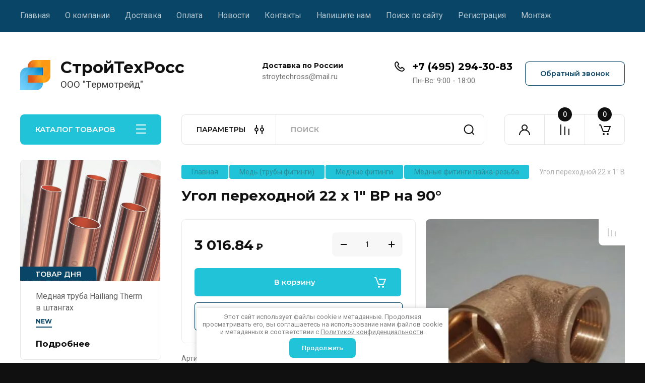

--- FILE ---
content_type: text/html; charset=utf-8
request_url: https://stroytechross.ru/magazin/product/ugol-90-vp-vr-4090g
body_size: 56270
content:
<!doctype html>
<html lang="ru">

<head>
<meta charset="utf-8">
<meta name="robots" content="all"/>
<title>Переходной угол 22 х 1&quot;с пайки на внутреннюю резьбу Зана - цена, характеристики.</title>
<meta name="description" content="Угол медный 22 х 1&quot; ВР переходной с пайки на резьбу на 90° градусов от компании Виега, Зана, IBP производства Германия. 22 х 1&quot; ВР служит для перехода с пайки с выходном на  резьбу.">
<meta name="keywords" content="22 х 1&quot; ВР">
<meta name="SKYPE_TOOLBAR" content="SKYPE_TOOLBAR_PARSER_COMPATIBLE">
<meta name="viewport" content="width=device-width, initial-scale=1.0, maximum-scale=1.0, user-scalable=no">
<meta name="format-detection" content="telephone=no">
<meta http-equiv="x-rim-auto-match" content="none">


<!-- JQuery -->
<!--<script src="/g/libs/jquery/1.10.2/jquery.min.js" charset="utf-8"></script>-->
<script src="/g/libs/jquery/2.2.4/jquery-2.2.4.min.js" charset="utf-8"></script>
<!-- JQuery -->

		<link rel="stylesheet" href="/g/css/styles_articles_tpl.css">

            <!-- 46b9544ffa2e5e73c3c971fe2ede35a5 -->
            <script src='/shared/s3/js/lang/ru.js'></script>
            <script src='/shared/s3/js/common.min.js'></script>
        <link rel='stylesheet' type='text/css' href='/shared/s3/css/calendar.css' /><link rel='stylesheet' type='text/css' href='/shared/highslide-4.1.13/highslide.min.css'/>
<script type='text/javascript' src='/shared/highslide-4.1.13/highslide-full.packed.js'></script>
<script type='text/javascript'>
hs.graphicsDir = '/shared/highslide-4.1.13/graphics/';
hs.outlineType = null;
hs.showCredits = false;
hs.lang={cssDirection:'ltr',loadingText:'Загрузка...',loadingTitle:'Кликните чтобы отменить',focusTitle:'Нажмите чтобы перенести вперёд',fullExpandTitle:'Увеличить',fullExpandText:'Полноэкранный',previousText:'Предыдущий',previousTitle:'Назад (стрелка влево)',nextText:'Далее',nextTitle:'Далее (стрелка вправо)',moveTitle:'Передвинуть',moveText:'Передвинуть',closeText:'Закрыть',closeTitle:'Закрыть (Esc)',resizeTitle:'Восстановить размер',playText:'Слайд-шоу',playTitle:'Слайд-шоу (пробел)',pauseText:'Пауза',pauseTitle:'Приостановить слайд-шоу (пробел)',number:'Изображение %1/%2',restoreTitle:'Нажмите чтобы посмотреть картинку, используйте мышь для перетаскивания. Используйте клавиши вперёд и назад'};</script>
<link rel="icon" href="/favicon.ico" type="image/x-icon">

<link rel='stylesheet' type='text/css' href='/t/images/__csspatch/3/patch.css'/>

<!--s3_require-->
<link rel="stylesheet" href="/g/basestyle/1.0.1/user/user.css" type="text/css"/>
<link rel="stylesheet" href="/g/basestyle/1.0.1/user/user.blue.css" type="text/css"/>
<script type="text/javascript" src="/g/basestyle/1.0.1/user/user.js" async></script>
<!--/s3_require-->
				
		
		
		
			<link rel="stylesheet" type="text/css" href="/g/shop2v2/default/css/theme.less.css">		
			<script type="text/javascript" src="/g/printme.js"></script>
		<script type="text/javascript" src="/g/shop2v2/default/js/tpl.js"></script>
		<script type="text/javascript" src="/g/shop2v2/default/js/baron.min.js"></script>
		
			<script type="text/javascript" src="/g/shop2v2/default/js/shop2.2.js"></script>
		
	<script type="text/javascript">shop2.init({"productRefs": {"2253592500":{"short_anonce":{"c1c6d2007bffabd7744464492f7428ad":["1964868901"],"91a2e5ec14bb5563e76c85a426ef7831":["1964873101"],"defb9155e2981e5c5277a3a85899eaa5":["1964874901"],"fa4c6e2a5e895bc67463887f66bf2268":["1964876301"],"3357c40c26e3c841d52a9d4aa7cd45f9":["1964878101"],"62d0888ef4891182c7296f67d2d6dd20":["1964880101"],"b696d16900d00945c5425ad6ff8d7ef0":["1964883301"],"5f6fd20d4bbc719d1546866b1be05242":["1964883501"],"a1584875272156dadd8ab1f69b59c0c9":["1964884301"],"bcf691a931aadff65c18da12aea65995":["1969874507"],"c58da975fefb002536492a5c3a8011af":["1970432707"],"8c2d04eb490930577f8a0bee28515111":["2774378500"]}}},"apiHash": {"getPromoProducts":"0ab67697f3e9d66587047381e08edc12","getSearchMatches":"8af90eb2dc8e1576adceb8727cda45b1","getFolderCustomFields":"120ed8a387e2a8fccd4429767cec1263","getProductListItem":"4318d542b5298330ebe7dbbea13d78a2","cartAddItem":"cfbf6940dd92e67c5bf1d847db7dfdae","cartRemoveItem":"e3a8864f66a06b2ce6651918ca22c786","cartUpdate":"b1c9415534ea7a73ace8fea80904f2ad","cartRemoveCoupon":"831a752fc5dac3919b22fecbe6538859","cartAddCoupon":"3a90db8438f569dd343f083bf2d088fd","deliveryCalc":"91461c53dbb3408283f6982c6532086a","printOrder":"60fc17567bfd8b1dbeb61e008d4c731d","cancelOrder":"6227f1f1f7c7689268daad050de0311d","cancelOrderNotify":"bbb8aa4932491e9d7be46d44599dd9f7","repeatOrder":"1c850fdfa47699e67cb55a09d41c9666","paymentMethods":"fb3fbcd7b74dbd2610fd80b1f73f247d","compare":"af2bdaa427f8abb353f5253ce342d04d"},"hash": null,"verId": 2673926,"mode": "product","step": "","uri": "/magazin","IMAGES_DIR": "/d/","my": {"gr_my_card_image_width":350,"gr_my_card_image_height":350,"buy_alias":"\u0412 \u043a\u043e\u0440\u0437\u0438\u043d\u0443","buy_mod":true,"buy_kind":true,"on_shop2_btn":true,"gr_auth_placeholder":true,"gr_show_collcetions_amount":true,"gr_kinds_slider":true,"gr_cart_titles":true,"gr_filter_remodal_res":"1260","gr_sorting_no_filter":true,"gr_filter_remodal":true,"gr_filter_range_slider":false,"gr_search_range_slider":false,"gr_add_to_compare_text":"\u041a \u0441\u0440\u0430\u0432\u043d\u0435\u043d\u0438\u044e","gr_to_compare_text":"\u0421\u0440\u0430\u0432\u043d\u0438\u0442\u044c","gr_search_form_title":"\u041f\u041e\u0418\u0421\u041a \u041f\u041e \u041f\u0410\u0420\u0410\u041c\u0415\u0422\u0420\u0410\u041c","gr_vendor_in_thumbs":true,"gr_show_titles":true,"gr_show_options_text":"\u0412\u0441\u0435 \u043f\u0430\u0440\u0430\u043c\u0435\u0442\u0440\u044b","gr_pagelist_only_icons":true,"gr_filter_title_text":"\u0424\u0418\u041b\u042c\u0422\u0420","gr_filter_btn_text":"\u0424\u0418\u041b\u042c\u0422\u0420","gr_filter_reset_text":"\u041e\u0447\u0438\u0441\u0442\u0438\u0442\u044c","gr_card_slider_class":" vertical","gr_product_one_click":"\u0411\u044b\u0441\u0442\u0440\u044b\u0439 \u0437\u0430\u043a\u0430\u0437","gr_options_more_btn":"\u0412\u0441\u0435 \u043f\u0430\u0440\u0430\u043c\u0435\u0442\u0440\u044b","gr_cart_auth_remodal":true,"gr_cart_show_options_text":"\u041f\u043e\u043a\u0430\u0437\u0430\u0442\u044c \u043f\u0430\u0440\u0430\u043c\u0435\u0442\u0440\u044b","gr_cart_clear_btn_class":"clear_btn","gr_cart_back_btn":"\u041a \u043f\u043e\u043a\u0443\u043f\u043a\u0430\u043c","gr_cart_total_title":"\u0420\u0430\u0441\u0447\u0435\u0442","gr_cart_autoriz_btn_class":"cart_buy_rem","gr_cart_regist_btn_class":"cart_regist_btn","gr_coupon_placeholder":"\u041a\u0443\u043f\u043e\u043d","fold_btn_tit":"\u041a\u0410\u0422\u0410\u041b\u041e\u0413 \u0422\u041e\u0412\u0410\u0420\u041e\u0412","fold_mobile_title":"\u041a\u0410\u0422\u0410\u041b\u041e\u0413","search_btn_tit":"\u041f\u0410\u0420\u0410\u041c\u0415\u0422\u0420\u042b","search_form_btn":"\u041d\u0430\u0439\u0442\u0438","gr_show_nav_btns":true,"gr_hide_no_amount_rating":true,"price_fa_rouble":true,"gr_filter_placeholders":true,"gr_filter_only_field_title":true,"gr_comments_only_field_placeholder":true,"gr_coupon_used_text":"\u0418\u0441\u043f\u043e\u043b\u044c\u0437\u043e\u0432\u0430\u043d\u043d\u044b\u0439","gr_pluso_title":"\u041f\u043e\u0434\u0435\u043b\u0438\u0442\u044c\u0441\u044f","gr_cart_preview_version":"2.2.110-auto-accessories-adaptive-store-cart-preview","gr_filter_version":"global:shop2.2.110-auto-accessories-adaptive-store-filter.tpl","gr_cart_page_version":"global:shop2.2.110-auto-accessories-adaptive-store-cart.tpl","gr_product_template_name":"shop2.2.110-auto-accessories-adaptive-store-product-list-thumbs.tpl","gr_product_page_version":"global:shop2.2.110-electrical-goods-product.tpl","gr_collections_item":"global:shop2.2.110-auto-accessories-adaptive-store-product-item-collections.tpl","gr_slider_new_style":true},"shop2_cart_order_payments": 3,"cf_margin_price_enabled": 0,"maps_yandex_key":"","maps_google_key":""});</script>
<style type="text/css">.product-item-thumb {width: 350px;}.product-item-thumb .product-image, .product-item-simple .product-image {height: 350px;width: 350px;}.product-item-thumb .product-amount .amount-title {width: 254px;}.product-item-thumb .product-price {width: 300px;}.shop2-product .product-side-l {width: 200px;}.shop2-product .product-image {height: 190px;width: 200px;}.shop2-product .product-thumbnails li {width: 56px;height: 56px;}</style>
	
	<!-- Custom styles -->
	<link rel="stylesheet" href="/g/libs/jqueryui/datepicker-and-slider/css/jquery-ui.css">
	<link rel="stylesheet" href="/g/libs/lightgallery/v1.2.19/lightgallery.css">
	<link rel="stylesheet" href="/g/libs/remodal/css/remodal.css">
	<link rel="stylesheet" href="/g/libs/remodal/css/remodal-default-theme.css">
	<link rel="stylesheet" href="/g/libs/waslide/css/waslide.css">
	<link rel="stylesheet" href="/g/libs/jquery-popover/0.0.4/jquery.popover.css">
	<link rel="stylesheet" href="/g/libs/tiny-slider/2.9.2/css/animate.min.css">
	<link rel="stylesheet" href="/g/libs/tiny-slider/2.9.2/css/tiny-slider.min.css">
	<!-- Custom styles -->
	
	<!-- Custom js -->
		<script src="/g/libs/jquery-responsive-tabs/1.6.3/jquery.responsiveTabs.min.js" charset="utf-8"></script>
	<script src="/g/libs/jquery-match-height/0.7.2/jquery.matchHeight.min.js" charset="utf-8"></script>
	<script src="/g/libs/jqueryui/datepicker-and-slider/js/jquery-ui.min.js" charset="utf-8"></script>
	<script src="/g/libs/jqueryui/touch_punch/jquery.ui.touch_punch.min.js" charset="utf-8"></script>
	
	<script src="/g/libs/owl-carousel/2.3.4/owl.carousel.min.js" charset="utf-8"></script>
	
			<script src="/g/libs/flexmenu/1.4.2/flexmenu.min.modern.js" charset="utf-8"></script>
		
	<script src="/g/libs/lightgallery/v1.2.19/lightgallery.js" charset="utf-8"></script>
	<script src="/g/libs/jquery-slick/1.6.0/slick.min.js" charset="utf-8"></script>
	<script src="/g/libs/remodal/js/remodal.js" charset="utf-8"></script>
	<script src="/g/libs/waslide/js/animit.js"></script>
	<script src="/g/libs/waslide/js/waslide.js"></script>
	
	<script src="/g/templates/shop2/widgets/js/timer.js" charset="utf-8"></script>
	
	<script src="/g/libs/jquery-popover/0.0.4/jquery.popover.js"></script>
	<script src="/g/libs/tiny-slider/2.9.2/js/tiny-slider.helper.ie8.min.js"></script>
	<script src="/g/libs/tiny-slider/2.9.2/js/tiny-slider.min.js"></script>
		<!-- Custom js -->
	
	<!-- Site js -->
	<script src="/g/s3/misc/form/shop-form/shop-form-minimal.js" charset="utf-8"></script>
	<script src="/g/templates/shop2/2.110.2/electrical-goods/js/plugins.js" charset="utf-8"></script>











<!-- Site js -->

<!-- Theme styles -->

		
				    <link rel="stylesheet" href="/g/templates/shop2/2.110.2/electrical-goods/themes/theme10/theme.scss.css">
			
<!-- Theme styles -->

	<!-- Main js -->
			<script src="/t/v9874/images/js/shop_main.js" charset="utf-8"></script>		<!-- Main js -->

	<link rel="stylesheet" href="/t/v9874/images/css/bdr_addons.scss.css">
<link rel="stylesheet" href="/t/v9874/images/css/site.addons.scss.css">
<link rel="stylesheet" href="/g/templates/shop2/2.110.2/electrical-goods/css/global_styles.css">



</head>
<style>
	@media all and (max-width: 480px) {
		.main-slider.slider_new_style {
		max-height: 240px;
		overflow: hidden;
	}
</style>


<link rel="stylesheet" href="/t/v9874/images/css/site_addons.scss.css">
<body class="site " >
   
   <div class="site_wrap">
	   <div class="mobile_panel_wrap">
	      <div class="mobile__panel">
	         <a class="close-button"><span>&nbsp;</span></a>
	         <div class="mobile_panel_inner">
	            <div class="mobile_menu_prev">
	               <div class="btn_next_menu"><span>МЕНЮ</span></div>
	                <div class="shared_mob_title">КАТАЛОГ</div>
	                <nav class="mobile_shared_wrap">                    
	                </nav>
	
	            </div>
	            <div class="mobile_menu_next">
	               <div class="btn_prev_menu"><span>Назад</span></div>
	               
	            </div>
	         </div>
	      </div>
	   </div>

	   <div class="site__wrapper">
	      <div class="top-menu">
	         <nav class="top-menu__inner block_padding">            
	            <ul class="top-menu__items"><li class="opened active"><a href="/" >Главная</a></li><li><a href="/o-kompanii" >О компании</a></li><li><a href="/dostavka" >Доставка</a></li><li><a href="/oplata"  target="_blank">Оплата</a></li><li><a href="/news" >Новости</a></li><li><a href="/kontakty" >Контакты</a></li><li><a href="/napishite-nam" >Напишите нам</a></li><li><a href="/search" >Поиск по сайту</a></li><li><a href="/registraciya" >Регистрация</a></li><li><a href="/montazh"  target="_blank">Монтаж</a></li></ul>            
	         </nav>
	      </div>
	      <div class="site__inner">
	         <header class="site-header block_padding">
	            <div class="company-info">
	            		            									<a class="company-info__logo_pic" href="https://stroytechross.ru">
								<img src="/thumb/2/caBFSLtfUf9-uB-yzgfBTA/60c60/d/logo_stojteh.png" alt="СтройТехРосс">
							</a>
																					<div class="company-info__name_desc">
		  						  													<a class="company-info__name" href="https://stroytechross.ru" title="На главную страницу">
									СтройТехРосс
								</a>
									               		               		               <div class="company-info__descr">ООО &quot;Термотрейд&quot;</div>
		               	               </div>
	               	            </div>
	            <div class="head-contacts">
	               <div class="head-contacts__inner">
	                  <div class="head-contacts__address">
	                  		                     <div class="head-contacts__title">Доставка по России</div>
	                     	                     	                     <div class="head-contacts__body">stroytechross@mail.ru</div>
	                     	                  </div>
	                  
	                  	                  <div class="head-contacts__phones">
	                     <div class="head-contacts__phones-inner">
	                        <div class="div-block">
	                        		                        	<div><a href="tel:+7 (495) 294-30-83" class="link">+7 (495) 294-30-83</a></div> 
	                        		                        </div>
	                        	                        <div class="head-contacts__phone-time">Пн-Вс: 9:00 - 18:00</div>
	                        	                     </div>
	                  </div>
	                  	               </div>
	               <div class="head-conracts__recall"><span data-remodal-target="form_top_popap" class="head-conracts__recall-btn w-button">Обратный звонок</span></div>
	            </div>
	            <link rel="stylesheet" href="/t/images/css/shop_extra_styles.css">
	         </header>
	         <div class="shop-modules block_padding">
	            <div class="shop-modules__inner">
	               <div class="shop-modules__folders active">
	                  <div class="shop-modules__folders-title">КАТАЛОГ ТОВАРОВ</div>
	                  <div class="shop-modules__folder-icon"></div>
	               </div>
	               <div class="shop-modules__folders_mobile">
	                  <div class="shop-modules__folder-icon"></div>
	               </div>
	                <div class="shop-modules__search">
	                    <div data-remodal-target="search_popap" class="shop-modules__search-popup w-button">ПАРАМЕТРЫ</div>
	                     <nav class="search_catalog_top">
	                            
	                       <script>
	var shop2SmartSearchSettings = {
		shop2_currency: 'руб.',
		shop2_price_on_request: 'true',
		shop2_text_price_on_request: 'Подробнее',
	}
</script>


<div id="search-app" class="hide_search_popup" v-on-clickaway="resetData">

	<form action="/magazin/search" enctype="multipart/form-data" id="smart-search-block" class="search-block">
		<input type="hidden" name="gr_smart_search" value="1">
		<input autocomplete="off"placeholder="Поиск" v-model="search_query" v-on:keyup="searchStart" type="text" name="search_text" class="search-block__input" id="shop2-name">
		<button class="search-block__btn">Найти</button>
	<re-captcha data-captcha="recaptcha"
     data-name="captcha"
     data-sitekey="6LcNwrMcAAAAAOCVMf8ZlES6oZipbnEgI-K9C8ld"
     data-lang="ru"
     data-rsize="invisible"
     data-type="image"
     data-theme="light"></re-captcha></form>
	<div id="search-result" class="custom-scroll scroll-width-thin scroll" v-if="(foundsProduct + foundsFolders + foundsVendors) > 0" v-cloak>
		<div class="search-result-top">
			<div class="search-result-left" v-if="foundsProduct > 0">
				<div class="result-products">
					<div class="products-search-title">Товары<span>{{foundsProduct}}</span></div>
					<div class="product-items">
						<div class="product-item" v-for='product in products'>
							<div class="product-image" v-if="product.image_url">
								<a v-bind:href="'/'+product.alias">
									<img v-bind:src="product.image_url" v-bind:alt="product.name" v-bind:title="product.name">
								</a>
							</div>
							
							<div class="product-image no-image" v-else>
								<a v-bind:href="'/'+product.alias"></a>
							</div>
							
							<div class="product-text">
								<div class="product-name"><a v-bind:href="'/'+product.alias">{{product.name}}</a></div>
								
								<div class="product-text-price" v-if="shop2SmartSearchSettings.shop2_price_on_request && product.price == 0">
									<div class="price"><span>{{shop2SmartSearchSettings.shop2_text_price_on_request}}</span></div>
								</div>
								
								<div class="product-text-price" v-else>
									<div class="price-old" v-if="product.price_old > 0"><strong>{{product.price_old}}</strong> <span>{{shop2SmartSearchSettings.shop2_currency}}</span></div>
									<div class="price"><strong>{{product.price}}</strong> <span>{{shop2SmartSearchSettings.shop2_currency}}</span></div>
								</div>
								
							</div>
						</div>
					</div>
				</div>
			</div>
			<div class="search-result-right" v-if="foundsFolders > 0 || foundsVendors > 0">
				<div class="result-folders" v-if="foundsFolders > 0">
					<div class="folders-search-title">Категории<span>{{foundsFolders}}</span></div>
					<div class="folder-items">
						<div class="folder-item" v-for="folder in foldersSearch">
							<a v-bind:href="'/'+folder.alias" class="found-folder"><span>{{folder.folder_name}}</span></a>
						</div>
					</div>
				</div>
				<div class="result-vendors" v-if="foundsVendors > 0">	
					<div class="vendors-search-title">Производители<span>{{foundsVendors}}</span></div>
					<div class="vendor-items">
						<div class="vendor-item" v-for="vendor in vendorsSearch">
							<a v-bind:href="vendor.alias" class="found-vendor"><span>{{vendor.name}}</span></a>
						</div>
					</div>
				</div>
			</div>
		</div>
		<div class="search-result-bottom">
			<span class="search-result-btn"><span>Все результаты</span></span>
		</div>
	</div>
</div>


<script> 
var shop2SmartSearch = {
		folders: [{"folder_id":"178971300","folder_name":"","tree_id":"61639900","_left":"1","_right":"86","_level":"0","hidden":"0","items":"0","serialize":[],"alias":"magazin\/folder\/178971300","page_url":"\/magazin"},{"folder_id":"49807304","folder_name":"\u041c\u0435\u0434\u044c (\u0442\u0440\u0443\u0431\u044b \u0444\u0438\u0442\u0438\u043d\u0433\u0438)","tree_id":"61639900","_left":"2","_right":"19","_level":"1","hidden":"0","items":"0","alias":"magazin\/folder\/med-truby-fitingi","page_url":"\/magazin","exporter:share\/google_merchant":1,"exporter:share\/yandex_market":1,"image":null,"checked":false,"icon":{"image_id":"2475906700","filename":"group_13.svg","ver_id":2673926,"svg_body":"<svg width=\"512\" height=\"301\" viewBox=\"0 0 512 301\" fill=\"none\" xmlns=\"http:\/\/www.w3.org\/2000\/svg\">\n<path d=\"M80.0078 140.012H93.7734C77.1328 125.34 66.6016 103.887 66.6016 80.0078C66.6016 35.8906 102.492 0 146.609 0H176.973C182.496 0 186.973 4.47656 186.973 10C186.973 15.5234 182.496 20 176.973 20H146.609C113.523 20 86.6055 46.918 86.6055 80.0078C86.6055 113.094 113.523 140.012 146.609 140.012H305.688C304.438 138.906 303.203 137.77 302.012 136.578C270.82 105.383 270.82 54.6289 302.012 23.4336C303.207 22.2383 304.441 21.1055 305.691 20H266.98C261.457 20 256.98 15.5234 256.98 10C256.98 4.47656 261.457 0 266.98 0H358.586C358.957 0 359.324 0.0234375 359.688 0.0625C379.805 0.339844 399.84 8.11719 415.156 23.4336C446.352 54.6289 446.352 105.383 415.156 136.578C413.965 137.773 412.73 138.906 411.48 140.012H431.98C431.984 140.012 431.984 140.012 431.984 140.012C431.988 140.012 431.992 140.012 431.992 140.012C476.109 140.012 512 175.902 512 220.02C512 264.133 476.109 300.023 431.992 300.023H431.984H431.98H80.0078C35.8906 300.023 0 264.133 0 220.02C0 175.902 35.8906 140.012 80.0078 140.012ZM231.977 220.016C231.977 253.105 258.895 280.023 291.984 280.023C325.07 280.023 351.988 253.105 351.988 220.016C351.988 186.93 325.07 160.012 291.984 160.012C258.895 160.012 231.977 186.93 231.977 220.016ZM358.586 160.012H344.816C351.688 166.07 357.516 173.277 361.988 181.34C366.461 173.277 372.289 166.07 379.156 160.012H358.586ZM401.016 122.438C424.41 99.0391 424.41 60.9727 401.016 37.5781C389.316 25.8789 373.953 20.0312 358.586 20.0312C343.223 20.0312 327.852 25.8828 316.156 37.5781C292.762 60.9727 292.762 99.0391 316.156 122.438C327.488 133.77 342.559 140.012 358.586 140.012C374.613 140.012 389.68 133.77 401.016 122.438ZM492 220.016C492 186.93 465.082 160.012 431.992 160.012C398.906 160.012 371.988 186.93 371.988 220.016C371.988 253.105 398.906 280.023 431.992 280.023C465.082 280.023 492 253.105 492 220.016ZM379.16 280.023C372.289 273.965 366.461 266.758 361.988 258.695C357.516 266.758 351.688 273.965 344.816 280.023H379.16ZM80.0078 280.023H239.148C222.504 265.352 211.977 243.895 211.977 220.016C211.977 196.137 222.508 174.684 239.148 160.012H80.0078C46.918 160.012 20 186.93 20 220.016C20 253.105 46.918 280.023 80.0078 280.023Z\" fill=\"#FEFEFE\"\/>\n<path d=\"M358.586 40.0039C380.645 40.0039 398.59 57.9492 398.59 80.0078C398.59 102.062 380.645 120.008 358.586 120.008C336.527 120.008 318.582 102.062 318.582 80.0078C318.582 57.9492 336.527 40.0039 358.586 40.0039ZM358.586 100.008C369.613 100.008 378.586 91.0352 378.586 80.0078C378.586 68.9766 369.613 60.0039 358.586 60.0039C347.555 60.0039 338.582 68.9766 338.582 80.0078C338.582 91.0352 347.555 100.008 358.586 100.008Z\" fill=\"#FEFEFE\"\/>\n<path d=\"M291.984 260.02C269.926 260.02 251.98 242.074 251.98 220.016C251.98 197.961 269.926 180.016 291.984 180.016C314.039 180.016 331.984 197.961 331.984 220.016C331.984 242.074 314.039 260.02 291.984 260.02V260.02ZM291.984 200.016C280.953 200.016 271.98 208.988 271.98 220.016C271.98 231.047 280.953 240.02 291.984 240.02C303.012 240.02 311.984 231.047 311.984 220.016C311.984 208.988 303.012 200.016 291.984 200.016Z\" fill=\"#FEFEFE\"\/>\n<path d=\"M391.992 220.016C391.992 197.961 409.938 180.016 431.992 180.016C454.051 180.016 471.996 197.961 471.996 220.016C471.996 242.074 454.051 260.02 431.992 260.02C409.938 260.02 391.992 242.074 391.992 220.016V220.016ZM451.996 220.016C451.996 208.988 443.023 200.016 431.992 200.016C420.965 200.016 411.992 208.988 411.992 220.016C411.992 231.047 420.965 240.02 431.992 240.02C443.023 240.02 451.996 231.047 451.996 220.016Z\" fill=\"#FEFEFE\"\/>\n<path d=\"M221.977 20C219.348 20 216.766 18.9297 214.906 17.0703C213.047 15.2109 211.977 12.6328 211.977 10C211.977 7.37109 213.047 4.78906 214.906 2.92969C216.766 1.07031 219.348 0 221.977 0C224.609 0 227.188 1.07031 229.047 2.92969C230.906 4.78906 231.977 7.37109 231.977 10C231.977 12.6328 230.906 15.2109 229.047 17.0703C227.188 18.9297 224.609 20 221.977 20Z\" fill=\"#FEFEFE\"\/>\n<\/svg>\n","image_width":"0","image_height":"0","ext":"svg"},"exporter:folders:share\/yandex_market":"0"},{"folder_id":"194885900","folder_name":"\u041c\u0435\u0434\u043d\u044b\u0435 \u0442\u0440\u0443\u0431\u044b","tree_id":"61639900","_left":"3","_right":"4","_level":"2","hidden":"0","items":"0","alias":"magazin\/folder\/mednye-truby","page_url":"\/magazin","exporter:share\/google_merchant":false,"exporter:share\/yandex_market":false,"image":{"image_id":"4065656500","filename":"sanco_001_bmp.jpg","ver_id":2673926,"image_width":"478","image_height":"544","ext":"jpg"},"checked":1,"icon":null,"exporter:folders:share\/yandex_market":"0"},{"folder_id":"196212700","folder_name":"\u041c\u0435\u0434\u043d\u044b\u0435 \u0444\u0438\u0442\u0438\u043d\u0433\u0438","tree_id":"61639900","_left":"5","_right":"18","_level":"2","hidden":"0","items":"0","alias":"magazin\/folder\/mednye-fitingi","page_url":"\/magazin","exporter:share\/google_merchant":false,"exporter:share\/yandex_market":false,"image":{"image_id":"3596402101","filename":"mednye_fit.png","ver_id":2673926,"image_width":"800","image_height":"800","ext":"png"},"checked":false,"icon":null,"exporter:folders:share\/yandex_market":"0"},{"folder_id":"196215300","folder_name":"\u041c\u0435\u0434\u043d\u044b\u0435 \u0444\u0438\u0442\u0438\u043d\u0433\u0438 \u043f\u043e\u0434 \u043f\u0430\u0439\u043a\u0443","tree_id":"61639900","_left":"6","_right":"7","_level":"3","hidden":"0","items":"0","alias":"magazin\/folder\/mednye-fitingi-pod-pajku","page_url":"\/magazin","exporter:share\/google_merchant":false,"exporter:share\/yandex_market":false,"image":{"image_id":"3596288901","filename":"pajka-pajka_foto.png","ver_id":2673926,"image_width":"800","image_height":"800","ext":"png"},"checked":1,"icon":null,"exporter:folders:share\/yandex_market":0},{"folder_id":"202888700","folder_name":"\u041c\u0435\u0434\u043d\u044b\u0435 \u0444\u0438\u0442\u0438\u043d\u0433\u0438 \u043f\u0430\u0439\u043a\u0430-\u0440\u0435\u0437\u044c\u0431\u0430","tree_id":"61639900","_left":"8","_right":"9","_level":"3","hidden":"0","items":"0","alias":"magazin\/folder\/mednye-fitingi-pajka-rezba","page_url":"\/magazin","exporter:share\/google_merchant":false,"exporter:share\/yandex_market":false,"image":{"image_id":"3596319901","filename":"pajka-rezba.png","ver_id":2673926,"image_width":"800","image_height":"800","ext":"png"},"checked":1,"icon":null,"exporter:folders:share\/yandex_market":0},{"folder_id":"19221716","folder_name":"\u041c\u0435\u0434\u043d\u044b\u0435 \u0444\u0438\u0442\u0438\u043d\u0433\u0438 SANHA \u0413\u0435\u0440\u043c\u0430\u043d\u0438\u044f","tree_id":"61639900","_left":"10","_right":"11","_level":"3","hidden":"0","items":"0","alias":"magazin\/folder\/mednye-fitingi-sanha-germaniya","page_url":"\/magazin","exporter:share\/google_merchant":1,"exporter:share\/yandex_market":1,"image":{"image_id":"3063996700","filename":"sanha.png","ver_id":2673926,"image_width":"150","image_height":"150","ext":"png"},"checked":false,"icon":{"image_id":"3063996700","filename":"sanha.png","ver_id":2673926,"svg_body":"","image_width":"150","image_height":"150","ext":"png"},"exporter:folders:share\/yandex_market":"0"},{"folder_id":"19017916","folder_name":"\u041c\u0435\u0434\u043d\u044b\u0435 \u0444\u0438\u0442\u0438\u043d\u0433\u0438 Hailiang \u041a\u0438\u0442\u0430\u0439","tree_id":"61639900","_left":"12","_right":"13","_level":"3","hidden":"0","items":"0","alias":"magazin\/folder\/mednye-fitingi-hailiang-kitaj","page_url":"\/magazin","exporter:share\/google_merchant":1,"exporter:share\/yandex_market":1,"image":{"image_id":"234540916","filename":"hajlyang.png","ver_id":2673926,"image_width":"150","image_height":"150","ext":"png"},"checked":false,"icon":{"image_id":"234540916","filename":"hajlyang.png","ver_id":2673926,"svg_body":"","image_width":"150","image_height":"150","ext":"png"},"exporter:folders:share\/yandex_market":"0"},{"folder_id":"12807901","folder_name":"\u0411\u0440\u043e\u043d\u0437\u043e\u0432\u044b\u0435 \u0444\u043b\u0430\u043d\u0446\u044b \u0417\u0430\u043d\u0430 (Sanha)","tree_id":"61639900","_left":"14","_right":"15","_level":"3","hidden":"0","items":"0","alias":"magazin\/folder\/bronzovye-flancy-zana-sanha","page_url":"\/magazin","exporter:share\/google_merchant":1,"exporter:share\/yandex_market":1,"image":{"image_id":"254861301","filename":"branzovye_flancy_zana.jpg","ver_id":2673926,"image_width":"500","image_height":"500","ext":"jpg"},"checked":false,"icon":null,"exporter:folders:share\/yandex_market":0},{"folder_id":"196219700","folder_name":"\u041c\u0435\u0434\u043d\u044b\u0435 \u0444\u0438\u0442\u0438\u043d\u0433\u0438 \u043f\u043e\u0434 \u043f\u0440\u0435\u0441\u0441","tree_id":"61639900","_left":"16","_right":"17","_level":"3","hidden":"0","items":"0","alias":"magazin\/folder\/mednye-fitingi-pod-press","page_url":"\/magazin","exporter:share\/google_merchant":false,"exporter:share\/yandex_market":false,"image":{"image_id":"255388301","filename":"press_fitingi.jpg","ver_id":2673926,"image_width":"500","image_height":"500","ext":"jpg"},"checked":false,"icon":null,"exporter:folders:share\/yandex_market":0},{"folder_id":"76563907","folder_name":"\u041d\u0435\u0440\u0436\u0430\u0432\u0435\u044e\u0449\u0430\u044f \u0441\u0442\u0430\u043b\u044c (\u0442\u0440\u0443\u0431\u044b \u0444\u0438\u0442\u0438\u043d\u0433\u0438)","tree_id":"61639900","_left":"20","_right":"25","_level":"1","hidden":"0","items":"0","alias":"magazin\/folder\/nerzhaveyushchaya-stal-truby-fitingi","page_url":"\/magazin","exporter:share\/google_merchant":1,"exporter:share\/yandex_market":1,"image":{"image_id":"1733280107","filename":"nerzhavejka_truba_i_fitingi.png","ver_id":2673926,"image_width":"800","image_height":"800","ext":"png"},"checked":1,"icon":{"image_id":"2475906700","filename":"group_13.svg","ver_id":2673926,"svg_body":"<svg width=\"512\" height=\"301\" viewBox=\"0 0 512 301\" fill=\"none\" xmlns=\"http:\/\/www.w3.org\/2000\/svg\">\n<path d=\"M80.0078 140.012H93.7734C77.1328 125.34 66.6016 103.887 66.6016 80.0078C66.6016 35.8906 102.492 0 146.609 0H176.973C182.496 0 186.973 4.47656 186.973 10C186.973 15.5234 182.496 20 176.973 20H146.609C113.523 20 86.6055 46.918 86.6055 80.0078C86.6055 113.094 113.523 140.012 146.609 140.012H305.688C304.438 138.906 303.203 137.77 302.012 136.578C270.82 105.383 270.82 54.6289 302.012 23.4336C303.207 22.2383 304.441 21.1055 305.691 20H266.98C261.457 20 256.98 15.5234 256.98 10C256.98 4.47656 261.457 0 266.98 0H358.586C358.957 0 359.324 0.0234375 359.688 0.0625C379.805 0.339844 399.84 8.11719 415.156 23.4336C446.352 54.6289 446.352 105.383 415.156 136.578C413.965 137.773 412.73 138.906 411.48 140.012H431.98C431.984 140.012 431.984 140.012 431.984 140.012C431.988 140.012 431.992 140.012 431.992 140.012C476.109 140.012 512 175.902 512 220.02C512 264.133 476.109 300.023 431.992 300.023H431.984H431.98H80.0078C35.8906 300.023 0 264.133 0 220.02C0 175.902 35.8906 140.012 80.0078 140.012ZM231.977 220.016C231.977 253.105 258.895 280.023 291.984 280.023C325.07 280.023 351.988 253.105 351.988 220.016C351.988 186.93 325.07 160.012 291.984 160.012C258.895 160.012 231.977 186.93 231.977 220.016ZM358.586 160.012H344.816C351.688 166.07 357.516 173.277 361.988 181.34C366.461 173.277 372.289 166.07 379.156 160.012H358.586ZM401.016 122.438C424.41 99.0391 424.41 60.9727 401.016 37.5781C389.316 25.8789 373.953 20.0312 358.586 20.0312C343.223 20.0312 327.852 25.8828 316.156 37.5781C292.762 60.9727 292.762 99.0391 316.156 122.438C327.488 133.77 342.559 140.012 358.586 140.012C374.613 140.012 389.68 133.77 401.016 122.438ZM492 220.016C492 186.93 465.082 160.012 431.992 160.012C398.906 160.012 371.988 186.93 371.988 220.016C371.988 253.105 398.906 280.023 431.992 280.023C465.082 280.023 492 253.105 492 220.016ZM379.16 280.023C372.289 273.965 366.461 266.758 361.988 258.695C357.516 266.758 351.688 273.965 344.816 280.023H379.16ZM80.0078 280.023H239.148C222.504 265.352 211.977 243.895 211.977 220.016C211.977 196.137 222.508 174.684 239.148 160.012H80.0078C46.918 160.012 20 186.93 20 220.016C20 253.105 46.918 280.023 80.0078 280.023Z\" fill=\"#FEFEFE\"\/>\n<path d=\"M358.586 40.0039C380.645 40.0039 398.59 57.9492 398.59 80.0078C398.59 102.062 380.645 120.008 358.586 120.008C336.527 120.008 318.582 102.062 318.582 80.0078C318.582 57.9492 336.527 40.0039 358.586 40.0039ZM358.586 100.008C369.613 100.008 378.586 91.0352 378.586 80.0078C378.586 68.9766 369.613 60.0039 358.586 60.0039C347.555 60.0039 338.582 68.9766 338.582 80.0078C338.582 91.0352 347.555 100.008 358.586 100.008Z\" fill=\"#FEFEFE\"\/>\n<path d=\"M291.984 260.02C269.926 260.02 251.98 242.074 251.98 220.016C251.98 197.961 269.926 180.016 291.984 180.016C314.039 180.016 331.984 197.961 331.984 220.016C331.984 242.074 314.039 260.02 291.984 260.02V260.02ZM291.984 200.016C280.953 200.016 271.98 208.988 271.98 220.016C271.98 231.047 280.953 240.02 291.984 240.02C303.012 240.02 311.984 231.047 311.984 220.016C311.984 208.988 303.012 200.016 291.984 200.016Z\" fill=\"#FEFEFE\"\/>\n<path d=\"M391.992 220.016C391.992 197.961 409.938 180.016 431.992 180.016C454.051 180.016 471.996 197.961 471.996 220.016C471.996 242.074 454.051 260.02 431.992 260.02C409.938 260.02 391.992 242.074 391.992 220.016V220.016ZM451.996 220.016C451.996 208.988 443.023 200.016 431.992 200.016C420.965 200.016 411.992 208.988 411.992 220.016C411.992 231.047 420.965 240.02 431.992 240.02C443.023 240.02 451.996 231.047 451.996 220.016Z\" fill=\"#FEFEFE\"\/>\n<path d=\"M221.977 20C219.348 20 216.766 18.9297 214.906 17.0703C213.047 15.2109 211.977 12.6328 211.977 10C211.977 7.37109 213.047 4.78906 214.906 2.92969C216.766 1.07031 219.348 0 221.977 0C224.609 0 227.188 1.07031 229.047 2.92969C230.906 4.78906 231.977 7.37109 231.977 10C231.977 12.6328 230.906 15.2109 229.047 17.0703C227.188 18.9297 224.609 20 221.977 20Z\" fill=\"#FEFEFE\"\/>\n<\/svg>\n","image_width":"0","image_height":"0","ext":"svg"},"exporter:folders:share\/yandex_market":"785847261"},{"folder_id":"76569507","folder_name":"\u041d\u0435\u0440\u0436\u0430\u0432\u0435\u044e\u0449\u0430\u044f \u0442\u0440\u0443\u0431\u0430 SANHA","tree_id":"61639900","_left":"21","_right":"22","_level":"2","hidden":"0","items":"0","alias":"magazin\/folder\/nerzhaveyushchaya-truba-sanha","page_url":"\/magazin","exporter:share\/google_merchant":1,"exporter:share\/yandex_market":1,"image":{"image_id":"1121552507","filename":"17c2b3ab3c5b9f5831383965f2f91a43.png","ver_id":2673926,"image_width":"591","image_height":"591","ext":"png"},"checked":false,"icon":null,"exporter:folders:share\/yandex_market":"0"},{"folder_id":"79770507","folder_name":"\u041f\u0440\u0435\u0441\u0441 \u0444\u0438\u0442\u0438\u043d\u0433\u0438 \u0434\u043b\u044f \u043d\u0435\u0440\u0436\u0430\u0432\u0435\u044e\u0449\u0438\u0445 \u0442\u0440\u0443\u0431","tree_id":"61639900","_left":"23","_right":"24","_level":"2","hidden":"0","items":"0","alias":"magazin\/folder\/press-fitingi-dlya-nerzhaveyushchih-trub","page_url":"\/magazin","exporter:share\/google_merchant":1,"exporter:share\/yandex_market":1,"image":{"image_id":"1733294507","filename":"nerzhavejka_fitingi.png","ver_id":2673926,"image_width":"800","image_height":"800","ext":"png"},"checked":false,"icon":null,"exporter:folders:share\/yandex_market":"0"},{"folder_id":"49806704","folder_name":"\u041c\u0435\u0442\u0430\u043b\u043b\u043e\u043f\u043b\u0430\u0441\u0442 (\u0442\u0440\u0443\u0431\u044b \u0444\u0438\u0442\u0438\u043d\u0433\u0438)","tree_id":"61639900","_left":"26","_right":"39","_level":"1","hidden":"0","items":"0","alias":"magazin\/folder\/metalloplast-truby-fitingi","page_url":"\/magazin","exporter:share\/google_merchant":1,"exporter:share\/yandex_market":1,"image":null,"checked":false,"icon":{"image_id":"2475906700","filename":"group_13.svg","ver_id":2673926,"svg_body":"<svg width=\"512\" height=\"301\" viewBox=\"0 0 512 301\" fill=\"none\" xmlns=\"http:\/\/www.w3.org\/2000\/svg\">\n<path d=\"M80.0078 140.012H93.7734C77.1328 125.34 66.6016 103.887 66.6016 80.0078C66.6016 35.8906 102.492 0 146.609 0H176.973C182.496 0 186.973 4.47656 186.973 10C186.973 15.5234 182.496 20 176.973 20H146.609C113.523 20 86.6055 46.918 86.6055 80.0078C86.6055 113.094 113.523 140.012 146.609 140.012H305.688C304.438 138.906 303.203 137.77 302.012 136.578C270.82 105.383 270.82 54.6289 302.012 23.4336C303.207 22.2383 304.441 21.1055 305.691 20H266.98C261.457 20 256.98 15.5234 256.98 10C256.98 4.47656 261.457 0 266.98 0H358.586C358.957 0 359.324 0.0234375 359.688 0.0625C379.805 0.339844 399.84 8.11719 415.156 23.4336C446.352 54.6289 446.352 105.383 415.156 136.578C413.965 137.773 412.73 138.906 411.48 140.012H431.98C431.984 140.012 431.984 140.012 431.984 140.012C431.988 140.012 431.992 140.012 431.992 140.012C476.109 140.012 512 175.902 512 220.02C512 264.133 476.109 300.023 431.992 300.023H431.984H431.98H80.0078C35.8906 300.023 0 264.133 0 220.02C0 175.902 35.8906 140.012 80.0078 140.012ZM231.977 220.016C231.977 253.105 258.895 280.023 291.984 280.023C325.07 280.023 351.988 253.105 351.988 220.016C351.988 186.93 325.07 160.012 291.984 160.012C258.895 160.012 231.977 186.93 231.977 220.016ZM358.586 160.012H344.816C351.688 166.07 357.516 173.277 361.988 181.34C366.461 173.277 372.289 166.07 379.156 160.012H358.586ZM401.016 122.438C424.41 99.0391 424.41 60.9727 401.016 37.5781C389.316 25.8789 373.953 20.0312 358.586 20.0312C343.223 20.0312 327.852 25.8828 316.156 37.5781C292.762 60.9727 292.762 99.0391 316.156 122.438C327.488 133.77 342.559 140.012 358.586 140.012C374.613 140.012 389.68 133.77 401.016 122.438ZM492 220.016C492 186.93 465.082 160.012 431.992 160.012C398.906 160.012 371.988 186.93 371.988 220.016C371.988 253.105 398.906 280.023 431.992 280.023C465.082 280.023 492 253.105 492 220.016ZM379.16 280.023C372.289 273.965 366.461 266.758 361.988 258.695C357.516 266.758 351.688 273.965 344.816 280.023H379.16ZM80.0078 280.023H239.148C222.504 265.352 211.977 243.895 211.977 220.016C211.977 196.137 222.508 174.684 239.148 160.012H80.0078C46.918 160.012 20 186.93 20 220.016C20 253.105 46.918 280.023 80.0078 280.023Z\" fill=\"#FEFEFE\"\/>\n<path d=\"M358.586 40.0039C380.645 40.0039 398.59 57.9492 398.59 80.0078C398.59 102.062 380.645 120.008 358.586 120.008C336.527 120.008 318.582 102.062 318.582 80.0078C318.582 57.9492 336.527 40.0039 358.586 40.0039ZM358.586 100.008C369.613 100.008 378.586 91.0352 378.586 80.0078C378.586 68.9766 369.613 60.0039 358.586 60.0039C347.555 60.0039 338.582 68.9766 338.582 80.0078C338.582 91.0352 347.555 100.008 358.586 100.008Z\" fill=\"#FEFEFE\"\/>\n<path d=\"M291.984 260.02C269.926 260.02 251.98 242.074 251.98 220.016C251.98 197.961 269.926 180.016 291.984 180.016C314.039 180.016 331.984 197.961 331.984 220.016C331.984 242.074 314.039 260.02 291.984 260.02V260.02ZM291.984 200.016C280.953 200.016 271.98 208.988 271.98 220.016C271.98 231.047 280.953 240.02 291.984 240.02C303.012 240.02 311.984 231.047 311.984 220.016C311.984 208.988 303.012 200.016 291.984 200.016Z\" fill=\"#FEFEFE\"\/>\n<path d=\"M391.992 220.016C391.992 197.961 409.938 180.016 431.992 180.016C454.051 180.016 471.996 197.961 471.996 220.016C471.996 242.074 454.051 260.02 431.992 260.02C409.938 260.02 391.992 242.074 391.992 220.016V220.016ZM451.996 220.016C451.996 208.988 443.023 200.016 431.992 200.016C420.965 200.016 411.992 208.988 411.992 220.016C411.992 231.047 420.965 240.02 431.992 240.02C443.023 240.02 451.996 231.047 451.996 220.016Z\" fill=\"#FEFEFE\"\/>\n<path d=\"M221.977 20C219.348 20 216.766 18.9297 214.906 17.0703C213.047 15.2109 211.977 12.6328 211.977 10C211.977 7.37109 213.047 4.78906 214.906 2.92969C216.766 1.07031 219.348 0 221.977 0C224.609 0 227.188 1.07031 229.047 2.92969C230.906 4.78906 231.977 7.37109 231.977 10C231.977 12.6328 230.906 15.2109 229.047 17.0703C227.188 18.9297 224.609 20 221.977 20Z\" fill=\"#FEFEFE\"\/>\n<\/svg>\n","image_width":"0","image_height":"0","ext":"svg"},"exporter:folders:share\/yandex_market":"0"},{"folder_id":"196095700","folder_name":"\u041c\u0435\u0442\u0430\u043b\u043b\u043e\u043f\u043b\u0430\u0441\u0442\u0438\u043a\u043e\u0432\u044b\u0435 \u0442\u0440\u0443\u0431\u044b","tree_id":"61639900","_left":"27","_right":"32","_level":"2","hidden":"0","items":"0","alias":"magazin\/folder\/metalloplastikovye-truby","page_url":"\/magazin","exporter:share\/google_merchant":false,"exporter:share\/yandex_market":false,"image":{"image_id":"3596548501","filename":"metalloplast_500h500.jpg","ver_id":2673926,"image_width":"500","image_height":"500","ext":"jpg"},"checked":1,"icon":null,"exporter:folders:share\/yandex_market":0},{"folder_id":"195162700","folder_name":"\u041c\u0435\u0442\u0430\u043b\u043b\u043e\u043f\u043b\u0430\u0441\u0442\u0438\u043a\u043e\u0432\u0430\u044f \u0442\u0440\u0443\u0431\u0430 Comap","tree_id":"61639900","_left":"28","_right":"29","_level":"3","hidden":"0","items":"0","alias":"magazin\/folder\/metalloplastikovaya-truba-comap","page_url":"\/magazin","exporter:share\/google_merchant":false,"exporter:share\/yandex_market":false,"image":{"image_id":"3063991700","filename":"comap_150x150.png","ver_id":2673926,"image_width":"150","image_height":"150","ext":"png"},"checked":false,"icon":null,"exporter:folders:share\/yandex_market":"0"},{"folder_id":"274836109","folder_name":"\u041c\u0435\u0442\u0430\u043b\u043b\u043e\u043f\u043b\u0430\u0441\u0442\u0438\u043a\u043e\u0432\u0430\u044f \u0442\u0440\u0443\u0431\u0430 K-FLEX SOLID","tree_id":"61639900","_left":"30","_right":"31","_level":"3","hidden":"0","items":"0","alias":"magazin\/folder\/metalloplastikovaya-truba-k-flex-solid","page_url":"\/magazin","exporter:share\/google_merchant":1,"exporter:share\/yandex_market":1,"image":{"image_id":"5718058709","filename":"frame_40.png","ver_id":2673926,"image_width":"149","image_height":"170","ext":"png"},"checked":false,"icon":null,"exporter:folders:share\/yandex_market":"0"},{"folder_id":"158288508","folder_name":"\u041f\u0440\u0435\u0441\u0441 \u0444\u0438\u0442\u0438\u043d\u0433\u0438 - \u043b\u0430\u0442\u0443\u043d\u043d\u044b\u0435","tree_id":"61639900","_left":"33","_right":"38","_level":"2","hidden":"0","items":"0","alias":"magazin\/folder\/press-fitingi-latunnye","page_url":"\/magazin","exporter:share\/google_merchant":1,"exporter:share\/yandex_market":1,"image":{"image_id":"3596741101","filename":"pres_fiting_gl.png","ver_id":2673926,"image_width":"800","image_height":"800","ext":"png"},"checked":1,"icon":null,"exporter:folders:share\/yandex_market":"0"},{"folder_id":"246143309","folder_name":"Comap","tree_id":"61639900","_left":"34","_right":"35","_level":"3","hidden":"0","items":"0","alias":"magazin\/folder\/comap","page_url":"\/magazin","exporter:share\/google_merchant":1,"exporter:share\/yandex_market":1,"image":{"image_id":"3596741101","filename":"pres_fiting_gl.png","ver_id":2673926,"image_width":"800","image_height":"800","ext":"png"},"checked":false,"icon":null,"exporter:folders:share\/yandex_market":"0"},{"folder_id":"246165909","folder_name":"K-FLEX","tree_id":"61639900","_left":"36","_right":"37","_level":"3","hidden":"0","items":"0","alias":"magazin\/folder\/k-flex","page_url":"\/magazin","exporter:share\/google_merchant":1,"exporter:share\/yandex_market":1,"image":{"image_id":"5671014509","filename":"pres_fitingi_k_fleks.png","ver_id":2673926,"image_width":"800","image_height":"800","ext":"png"},"checked":1,"icon":null,"exporter:folders:share\/yandex_market":"0"},{"folder_id":"49807504","folder_name":"\u0421\u0448\u0438\u0442\u044b\u0439 (\u0442\u0440\u0443\u0431\u044b \u0444\u0438\u0442\u0438\u043d\u0433\u0438)","tree_id":"61639900","_left":"40","_right":"45","_level":"1","hidden":"0","items":"0","alias":"magazin\/folder\/sshityj-truby-fitingi","page_url":"\/magazin","exporter:share\/google_merchant":1,"exporter:share\/yandex_market":1,"image":{"image_id":"5683866709","filename":"truba_rehau.jpg","ver_id":2673926,"image_width":"440","image_height":"440","ext":"jpg"},"checked":false,"icon":{"image_id":"2475906700","filename":"group_13.svg","ver_id":2673926,"svg_body":"<svg width=\"512\" height=\"301\" viewBox=\"0 0 512 301\" fill=\"none\" xmlns=\"http:\/\/www.w3.org\/2000\/svg\">\n<path d=\"M80.0078 140.012H93.7734C77.1328 125.34 66.6016 103.887 66.6016 80.0078C66.6016 35.8906 102.492 0 146.609 0H176.973C182.496 0 186.973 4.47656 186.973 10C186.973 15.5234 182.496 20 176.973 20H146.609C113.523 20 86.6055 46.918 86.6055 80.0078C86.6055 113.094 113.523 140.012 146.609 140.012H305.688C304.438 138.906 303.203 137.77 302.012 136.578C270.82 105.383 270.82 54.6289 302.012 23.4336C303.207 22.2383 304.441 21.1055 305.691 20H266.98C261.457 20 256.98 15.5234 256.98 10C256.98 4.47656 261.457 0 266.98 0H358.586C358.957 0 359.324 0.0234375 359.688 0.0625C379.805 0.339844 399.84 8.11719 415.156 23.4336C446.352 54.6289 446.352 105.383 415.156 136.578C413.965 137.773 412.73 138.906 411.48 140.012H431.98C431.984 140.012 431.984 140.012 431.984 140.012C431.988 140.012 431.992 140.012 431.992 140.012C476.109 140.012 512 175.902 512 220.02C512 264.133 476.109 300.023 431.992 300.023H431.984H431.98H80.0078C35.8906 300.023 0 264.133 0 220.02C0 175.902 35.8906 140.012 80.0078 140.012ZM231.977 220.016C231.977 253.105 258.895 280.023 291.984 280.023C325.07 280.023 351.988 253.105 351.988 220.016C351.988 186.93 325.07 160.012 291.984 160.012C258.895 160.012 231.977 186.93 231.977 220.016ZM358.586 160.012H344.816C351.688 166.07 357.516 173.277 361.988 181.34C366.461 173.277 372.289 166.07 379.156 160.012H358.586ZM401.016 122.438C424.41 99.0391 424.41 60.9727 401.016 37.5781C389.316 25.8789 373.953 20.0312 358.586 20.0312C343.223 20.0312 327.852 25.8828 316.156 37.5781C292.762 60.9727 292.762 99.0391 316.156 122.438C327.488 133.77 342.559 140.012 358.586 140.012C374.613 140.012 389.68 133.77 401.016 122.438ZM492 220.016C492 186.93 465.082 160.012 431.992 160.012C398.906 160.012 371.988 186.93 371.988 220.016C371.988 253.105 398.906 280.023 431.992 280.023C465.082 280.023 492 253.105 492 220.016ZM379.16 280.023C372.289 273.965 366.461 266.758 361.988 258.695C357.516 266.758 351.688 273.965 344.816 280.023H379.16ZM80.0078 280.023H239.148C222.504 265.352 211.977 243.895 211.977 220.016C211.977 196.137 222.508 174.684 239.148 160.012H80.0078C46.918 160.012 20 186.93 20 220.016C20 253.105 46.918 280.023 80.0078 280.023Z\" fill=\"#FEFEFE\"\/>\n<path d=\"M358.586 40.0039C380.645 40.0039 398.59 57.9492 398.59 80.0078C398.59 102.062 380.645 120.008 358.586 120.008C336.527 120.008 318.582 102.062 318.582 80.0078C318.582 57.9492 336.527 40.0039 358.586 40.0039ZM358.586 100.008C369.613 100.008 378.586 91.0352 378.586 80.0078C378.586 68.9766 369.613 60.0039 358.586 60.0039C347.555 60.0039 338.582 68.9766 338.582 80.0078C338.582 91.0352 347.555 100.008 358.586 100.008Z\" fill=\"#FEFEFE\"\/>\n<path d=\"M291.984 260.02C269.926 260.02 251.98 242.074 251.98 220.016C251.98 197.961 269.926 180.016 291.984 180.016C314.039 180.016 331.984 197.961 331.984 220.016C331.984 242.074 314.039 260.02 291.984 260.02V260.02ZM291.984 200.016C280.953 200.016 271.98 208.988 271.98 220.016C271.98 231.047 280.953 240.02 291.984 240.02C303.012 240.02 311.984 231.047 311.984 220.016C311.984 208.988 303.012 200.016 291.984 200.016Z\" fill=\"#FEFEFE\"\/>\n<path d=\"M391.992 220.016C391.992 197.961 409.938 180.016 431.992 180.016C454.051 180.016 471.996 197.961 471.996 220.016C471.996 242.074 454.051 260.02 431.992 260.02C409.938 260.02 391.992 242.074 391.992 220.016V220.016ZM451.996 220.016C451.996 208.988 443.023 200.016 431.992 200.016C420.965 200.016 411.992 208.988 411.992 220.016C411.992 231.047 420.965 240.02 431.992 240.02C443.023 240.02 451.996 231.047 451.996 220.016Z\" fill=\"#FEFEFE\"\/>\n<path d=\"M221.977 20C219.348 20 216.766 18.9297 214.906 17.0703C213.047 15.2109 211.977 12.6328 211.977 10C211.977 7.37109 213.047 4.78906 214.906 2.92969C216.766 1.07031 219.348 0 221.977 0C224.609 0 227.188 1.07031 229.047 2.92969C230.906 4.78906 231.977 7.37109 231.977 10C231.977 12.6328 230.906 15.2109 229.047 17.0703C227.188 18.9297 224.609 20 221.977 20Z\" fill=\"#FEFEFE\"\/>\n<\/svg>\n","image_width":"0","image_height":"0","ext":"svg"},"exporter:folders:share\/yandex_market":"0"},{"folder_id":"377900709","folder_name":"\u0422\u0440\u0443\u0431\u044b \u0441\u0448\u0438\u0442\u044b\u0439 \u043f\u043e\u043b\u0438\u044d\u0442\u0438\u043b\u0435\u043d","tree_id":"61639900","_left":"41","_right":"42","_level":"2","hidden":"0","items":"0","alias":"magazin\/folder\/truby-sshityj-polietilen","page_url":"\/magazin","exporter:share\/google_merchant":1,"exporter:share\/yandex_market":1,"image":{"image_id":"2482724100","filename":"sshityj_polietilen_komap.jpg","ver_id":2673926,"image_width":"220","image_height":"220","ext":"jpg"},"checked":1,"icon":null,"exporter:folders:share\/yandex_market":"0"},{"folder_id":"379705309","folder_name":"\u0410\u043a\u0441\u0438\u0430\u043b\u044c\u043d\u044b\u0435 \u0444\u0438\u0442\u0438\u043d\u0433\u0438 \u0420\u0435\u0445\u0430\u0443","tree_id":"61639900","_left":"43","_right":"44","_level":"2","hidden":"0","items":"0","alias":"magazin\/folder\/aksialnye-fitingi-rehau","page_url":"\/magazin","exporter:share\/google_merchant":1,"exporter:share\/yandex_market":1,"image":null,"checked":false,"icon":null,"exporter:folders:share\/yandex_market":0},{"folder_id":"236264701","folder_name":"\u0420\u0430\u0441\u0445\u043e\u0434\u043d\u044b\u0435 \u043c\u0430\u0442\u0435\u0440\u0438\u0430\u043b\u044b \u0434\u043b\u044f \u043f\u0430\u0439\u043a\u0438","tree_id":"61639900","_left":"46","_right":"47","_level":"1","hidden":"0","items":"0","alias":"magazin\/folder\/rashodnye-materialy-dlya-pajki","page_url":"\/magazin","exporter:share\/google_merchant":1,"exporter:share\/yandex_market":1,"image":{"image_id":"3618109501","filename":"rashodnik_dlya_pajki.png","ver_id":2673926,"image_width":"800","image_height":"800","ext":"png"},"checked":1,"icon":{"image_id":"3616828901","filename":"instrument_i_asesuary5.svg","ver_id":2673926,"svg_body":"<svg width=\"92\" height=\"92\" viewBox=\"0 0 92 92\" fill=\"none\" xmlns=\"http:\/\/www.w3.org\/2000\/svg\">\n<mask id=\"path-1-outside-1\" maskUnits=\"userSpaceOnUse\" x=\"0\" y=\"0\" width=\"92\" height=\"92\" fill=\"black\">\n<rect fill=\"white\" width=\"92\" height=\"92\"\/>\n<path d=\"M87.133 48.5603C84.6673 45.9542 81.3363 44.381 77.752 44.1289L76.8876 44.0445C76.8451 44.0405 76.8023 44.0384 76.7595 44.0384C75.4219 44.0384 74.0738 44.2509 72.6606 44.6865L71.6384 43.6643C72.3815 41.8079 71.9794 39.6405 70.5192 38.1804L70.3457 38.0054C69.2974 36.9568 67.8887 36.4511 66.4947 36.5177C66.562 35.1233 66.0554 33.7165 65.0088 32.6685L64.8395 32.4992C63.7907 31.4519 62.3814 30.9456 60.989 31.013C61.0565 29.6181 60.5499 28.2113 59.5031 27.163L59.3338 26.9937C58.2858 25.9471 56.8779 25.4416 55.4841 25.5082C55.5516 24.1121 55.0435 22.7036 53.9929 21.6529L53.8278 21.4895C52.3596 20.0194 50.1867 19.6176 48.3337 20.3643L47.3143 19.3458C47.7496 17.9432 47.9623 16.5945 47.9623 15.2457C47.9623 15.2054 47.9605 15.1654 47.9568 15.1253L47.8772 14.2573C47.735 12.2303 47.1783 10.2964 46.2227 8.50869C45.8794 7.86638 45.0804 7.62433 44.4385 7.96746C43.7963 8.31058 43.5541 9.10951 43.8972 9.75146C44.6786 11.2133 45.133 12.7953 45.2478 14.454C45.2485 14.4638 45.2492 14.4735 45.2501 14.4833L45.3253 15.3039C45.3179 16.5764 45.069 17.8671 44.565 19.2479C44.3892 19.7297 44.5088 20.2697 44.8716 20.6325L46.1773 21.9372L40.4345 27.6803L39.1295 26.3753C38.7653 26.0113 38.2226 25.8921 37.7394 26.0714C36.387 26.5722 35.0927 26.8197 33.7856 26.8276L32.9898 26.7481C32.9768 26.7469 32.9638 26.7457 32.9507 26.7448C26.888 26.328 22.1389 21.2769 22.1389 15.2455C22.1389 14.1689 22.294 13.102 22.6014 12.057L29.7502 19.1909C30.2702 19.7332 30.9281 20.1514 31.7482 20.4643C32.3919 20.7174 33.0557 20.8459 33.7216 20.8459C35.2253 20.8459 36.6375 20.2618 37.6879 19.2117C39.2318 17.7028 39.7458 15.3761 38.9973 13.2843C38.9883 13.2592 38.9788 13.2348 38.9683 13.2103C38.7417 12.6802 38.3631 11.9022 37.6887 11.2535L30.5479 4.1087C31.5872 3.79493 32.6487 3.63672 33.7214 3.63672C36.3612 3.63672 38.8435 4.50579 40.8999 6.15005C41.4687 6.6048 42.2982 6.51251 42.753 5.94368C43.2076 5.37503 43.1153 4.54551 42.5466 4.09077C40.0178 2.06875 36.9661 1 33.7214 1C31.6265 1 29.5733 1.48305 27.6188 2.43596C27.2359 2.62264 26.9668 2.98282 26.8963 3.40311C26.826 3.82323 26.9629 4.25143 27.264 4.5529L35.8337 13.1275C35.841 13.1349 35.8484 13.1421 35.856 13.1493C36.1051 13.3872 36.3129 13.7146 36.5271 14.2082C36.9114 15.3232 36.6453 16.5433 35.834 17.3364C35.2711 17.8991 34.5209 18.209 33.7214 18.209C33.3874 18.209 33.0483 18.1422 32.7006 18.0056C32.2369 17.8286 31.8925 17.6175 31.648 17.3603C31.6401 17.3519 31.632 17.3436 31.6239 17.3356L23.0314 8.76093C22.7283 8.45841 22.2973 8.32236 21.8756 8.39496C21.4539 8.4679 21.0935 8.74107 20.9096 9.12744C19.9755 11.0899 19.5019 13.1483 19.5019 15.2453C19.5019 18.8712 20.8722 22.3162 23.3605 24.9457C25.369 27.0682 27.9554 28.5047 30.7877 29.0999C29.7876 31.4255 30.1749 34.2243 31.9352 36.1795L28.8746 39.2402C27.7318 40.3819 27.1023 41.9003 27.1023 43.5156C27.1023 45.0106 27.6414 46.423 28.6269 47.5299L23.8789 52.2778L21.0404 49.4394C20.5257 48.9247 19.6909 48.9247 19.176 49.4394L12.0899 56.5234C12.0867 56.5266 12.0841 56.5301 12.0811 56.5333L1.38616 67.2282C0.87128 67.7432 0.87128 68.5778 1.38616 69.0927L9.60704 77.3133C10.1219 77.828 10.9567 77.828 11.4714 77.3133C11.9863 76.7983 11.9863 75.9636 11.4714 75.4488L4.18294 68.1605L14.0569 58.2869L33.7145 77.9438L23.8406 87.8175L15.1443 79.1214C14.6296 78.6067 13.7948 78.6067 13.2799 79.1214C12.7651 79.6364 12.7651 80.471 13.2799 80.9859L22.9084 90.614C23.1555 90.8611 23.4909 91 23.8406 91C24.1902 91 24.5256 90.8611 24.7728 90.614L35.461 79.9263C35.467 79.9207 35.4733 79.9157 35.4791 79.9099L42.5625 72.8249C42.8098 72.5776 42.9487 72.2423 42.9487 71.8925C42.9487 71.5427 42.8098 71.2077 42.5625 70.9602L40.4025 68.8004L45.243 63.9588C47.3052 65.2796 49.9918 65.2389 52.046 63.7394C52.6342 63.3102 52.7629 62.4854 52.3336 61.8974C51.9043 61.3094 51.0795 61.1804 50.4915 61.6098C49.1285 62.6046 47.2711 62.4587 46.0749 61.2623C45.8275 61.0152 45.4923 60.8763 45.1425 60.8763C44.7927 60.8763 44.4574 61.0153 44.2101 61.2625L38.538 66.9359L25.7438 54.1421L31.4158 48.4702C31.9301 47.9557 31.9306 47.1219 31.417 46.6069L30.739 45.927C30.0944 45.2825 29.7395 44.426 29.7395 43.5152C29.7395 42.6045 30.0944 41.7486 30.739 41.1047L34.7209 37.1224C34.7225 37.1208 34.7243 37.1196 34.7258 37.118C34.7274 37.1164 34.7287 37.1147 34.7302 37.1131L41.3581 30.4847C41.3609 30.4819 41.3641 30.4795 41.3671 30.4766C41.3701 30.4738 41.3724 30.4707 41.3752 30.4677L48.4904 23.3522C48.5971 23.2455 48.7106 23.1509 48.8368 23.0652C49.8098 22.3926 51.1242 22.513 51.9673 23.3571L52.133 23.5213C52.9715 24.3598 53.0921 25.6753 52.4187 26.6509C52.3364 26.7705 52.2415 26.8842 52.1372 26.989C52.1357 26.9905 52.1339 26.9919 52.1323 26.9935L44.2829 34.8427C43.768 35.3577 43.768 36.1924 44.2829 36.7072C44.5402 36.9646 44.8777 37.0932 45.2151 37.0932C45.5524 37.0932 45.8899 36.9646 46.1473 36.7072L53.99 28.8645C53.9923 28.8623 53.9948 28.8603 53.9971 28.8582C54.1033 28.752 54.2189 28.6557 54.3413 28.5713C55.315 27.8995 56.6307 28.0204 57.4696 28.858L57.6378 29.0261C58.4758 29.8651 58.5966 31.1805 57.9196 32.1615C57.8403 32.2784 57.7457 32.3918 57.6387 32.4987L49.7887 40.3482C49.2738 40.8632 49.2738 41.6978 49.7887 42.2127C50.0461 42.47 50.3836 42.5987 50.7209 42.5987C51.0583 42.5987 51.3958 42.47 51.6531 42.2127L59.502 34.364L59.5029 34.3632C59.61 34.2561 59.7235 34.1615 59.8487 34.0765C60.8217 33.4052 62.1369 33.5259 62.9754 34.3632L63.1435 34.5312C63.9815 35.3702 64.1024 36.6854 63.4253 37.6665C63.3458 37.7835 63.2512 37.8973 63.144 38.0045C63.1422 38.0062 63.1408 38.0082 63.1393 38.0098L55.2947 45.8538C54.7799 46.3689 54.7799 47.2035 55.2947 47.7184C55.5521 47.9757 55.8896 48.1044 56.2269 48.1044C56.5643 48.1044 56.9018 47.9757 57.1591 47.7184L65.0086 39.8694L65.0123 39.8653C65.1183 39.7597 65.2306 39.6662 65.3544 39.582C66.3279 38.9101 67.6429 39.0302 68.4763 39.8639L68.6498 40.0392C69.4869 40.8762 69.6079 42.1909 68.9373 43.1653C68.8501 43.292 68.756 43.4052 68.6498 43.5114L54.0509 58.11C53.536 58.6249 53.5358 59.4595 54.0507 59.9744C54.308 60.2319 54.6456 60.3606 54.9831 60.3606C55.3204 60.3606 55.6577 60.2319 55.9153 59.9745L62.4584 53.4316L63.1846 54.1576C62.7566 55.5262 62.5402 56.9101 62.5402 58.2828C62.5402 58.324 62.5421 58.3653 62.546 58.4062L62.6254 59.25C62.8766 62.8426 64.4492 66.1775 67.0546 68.6427C69.6849 71.1312 73.1315 72.5018 76.7596 72.5018C78.8462 72.5018 80.9022 72.0279 82.8712 71.0931C83.2581 70.9094 83.5317 70.5492 83.6048 70.1273C83.6781 69.7055 83.5417 69.2741 83.2392 68.971L74.6642 60.3753C74.6583 60.3695 74.6525 60.3637 74.6465 60.3577C74.297 60.0206 74.1093 59.6195 74.0133 59.3423C74.0101 59.3331 74.0068 59.324 74.0035 59.315C73.5846 58.1861 73.8347 56.982 74.66 56.1684C75.2292 55.6029 75.9747 55.2914 76.7595 55.2914C77.1015 55.2914 77.4361 55.3568 77.7535 55.4858C77.7641 55.49 77.7748 55.4944 77.7853 55.4983C78.2654 55.6791 78.6033 55.8834 78.8483 56.1415C78.8561 56.1495 78.864 56.1576 78.8719 56.1655L87.4486 64.74C87.75 65.0416 88.1793 65.1791 88.5996 65.1077C89.0203 65.0371 89.3805 64.7671 89.5668 64.3835C90.5178 62.4244 91 60.3722 91 58.283C91 54.6491 89.6267 51.196 87.133 48.5603ZM37.6051 69.7324L37.6058 69.7332L37.6066 69.7339L39.7657 71.8929L35.5795 76.0798L15.9212 56.4222L20.1082 52.2361L22.946 55.0738L22.9469 55.0748L22.9479 55.0757L37.6051 69.7324ZM33.8056 34.3094C32.6482 32.9297 32.5746 30.9193 33.5934 29.458C33.636 29.462 33.6787 29.4643 33.7214 29.4643C35.0797 29.4643 36.4632 29.2477 37.8445 28.8195L38.5698 29.5448L33.8056 34.3094ZM87.8915 61.4552L80.747 54.3124C80.2302 53.7731 79.5701 53.3558 78.7304 53.0373C78.1007 52.7838 77.4376 52.6552 76.7595 52.6552C75.2735 52.6552 73.8677 53.2388 72.8051 54.2949C71.2617 55.8163 70.7605 58.1404 71.5264 60.2196C71.798 60.9972 72.24 61.6974 72.8056 62.2463L79.9431 69.4014C78.8963 69.71 77.8314 69.8658 76.7596 69.8658C70.7252 69.8658 65.6715 65.116 65.2547 59.0526C65.254 59.0415 65.2531 59.0306 65.2519 59.0195L65.177 58.2234C65.1845 56.9154 65.4387 55.5863 65.9329 54.272C66.115 53.7877 65.9969 53.2419 65.6311 52.876L64.323 51.568L70.0685 45.8229L71.373 47.1276C71.7344 47.489 72.272 47.609 72.7527 47.4355C74.1476 46.9323 75.4388 46.6834 76.6974 46.6754L77.5139 46.7552C77.5264 46.7565 77.5389 46.7575 77.5514 46.7584C83.6143 47.1766 88.3634 52.2393 88.3634 58.2839C88.3632 59.3535 88.205 60.4147 87.8915 61.4552Z\"\/>\n<\/mask>\n<path d=\"M87.133 48.5603C84.6673 45.9542 81.3363 44.381 77.752 44.1289L76.8876 44.0445C76.8451 44.0405 76.8023 44.0384 76.7595 44.0384C75.4219 44.0384 74.0738 44.2509 72.6606 44.6865L71.6384 43.6643C72.3815 41.8079 71.9794 39.6405 70.5192 38.1804L70.3457 38.0054C69.2974 36.9568 67.8887 36.4511 66.4947 36.5177C66.562 35.1233 66.0554 33.7165 65.0088 32.6685L64.8395 32.4992C63.7907 31.4519 62.3814 30.9456 60.989 31.013C61.0565 29.6181 60.5499 28.2113 59.5031 27.163L59.3338 26.9937C58.2858 25.9471 56.8779 25.4416 55.4841 25.5082C55.5516 24.1121 55.0435 22.7036 53.9929 21.6529L53.8278 21.4895C52.3596 20.0194 50.1867 19.6176 48.3337 20.3643L47.3143 19.3458C47.7496 17.9432 47.9623 16.5945 47.9623 15.2457C47.9623 15.2054 47.9605 15.1654 47.9568 15.1253L47.8772 14.2573C47.735 12.2303 47.1783 10.2964 46.2227 8.50869C45.8794 7.86638 45.0804 7.62433 44.4385 7.96746C43.7963 8.31058 43.5541 9.10951 43.8972 9.75146C44.6786 11.2133 45.133 12.7953 45.2478 14.454C45.2485 14.4638 45.2492 14.4735 45.2501 14.4833L45.3253 15.3039C45.3179 16.5764 45.069 17.8671 44.565 19.2479C44.3892 19.7297 44.5088 20.2697 44.8716 20.6325L46.1773 21.9372L40.4345 27.6803L39.1295 26.3753C38.7653 26.0113 38.2226 25.8921 37.7394 26.0714C36.387 26.5722 35.0927 26.8197 33.7856 26.8276L32.9898 26.7481C32.9768 26.7469 32.9638 26.7457 32.9507 26.7448C26.888 26.328 22.1389 21.2769 22.1389 15.2455C22.1389 14.1689 22.294 13.102 22.6014 12.057L29.7502 19.1909C30.2702 19.7332 30.9281 20.1514 31.7482 20.4643C32.3919 20.7174 33.0557 20.8459 33.7216 20.8459C35.2253 20.8459 36.6375 20.2618 37.6879 19.2117C39.2318 17.7028 39.7458 15.3761 38.9973 13.2843C38.9883 13.2592 38.9788 13.2348 38.9683 13.2103C38.7417 12.6802 38.3631 11.9022 37.6887 11.2535L30.5479 4.1087C31.5872 3.79493 32.6487 3.63672 33.7214 3.63672C36.3612 3.63672 38.8435 4.50579 40.8999 6.15005C41.4687 6.6048 42.2982 6.51251 42.753 5.94368C43.2076 5.37503 43.1153 4.54551 42.5466 4.09077C40.0178 2.06875 36.9661 1 33.7214 1C31.6265 1 29.5733 1.48305 27.6188 2.43596C27.2359 2.62264 26.9668 2.98282 26.8963 3.40311C26.826 3.82323 26.9629 4.25143 27.264 4.5529L35.8337 13.1275C35.841 13.1349 35.8484 13.1421 35.856 13.1493C36.1051 13.3872 36.3129 13.7146 36.5271 14.2082C36.9114 15.3232 36.6453 16.5433 35.834 17.3364C35.2711 17.8991 34.5209 18.209 33.7214 18.209C33.3874 18.209 33.0483 18.1422 32.7006 18.0056C32.2369 17.8286 31.8925 17.6175 31.648 17.3603C31.6401 17.3519 31.632 17.3436 31.6239 17.3356L23.0314 8.76093C22.7283 8.45841 22.2973 8.32236 21.8756 8.39496C21.4539 8.4679 21.0935 8.74107 20.9096 9.12744C19.9755 11.0899 19.5019 13.1483 19.5019 15.2453C19.5019 18.8712 20.8722 22.3162 23.3605 24.9457C25.369 27.0682 27.9554 28.5047 30.7877 29.0999C29.7876 31.4255 30.1749 34.2243 31.9352 36.1795L28.8746 39.2402C27.7318 40.3819 27.1023 41.9003 27.1023 43.5156C27.1023 45.0106 27.6414 46.423 28.6269 47.5299L23.8789 52.2778L21.0404 49.4394C20.5257 48.9247 19.6909 48.9247 19.176 49.4394L12.0899 56.5234C12.0867 56.5266 12.0841 56.5301 12.0811 56.5333L1.38616 67.2282C0.87128 67.7432 0.87128 68.5778 1.38616 69.0927L9.60704 77.3133C10.1219 77.828 10.9567 77.828 11.4714 77.3133C11.9863 76.7983 11.9863 75.9636 11.4714 75.4488L4.18294 68.1605L14.0569 58.2869L33.7145 77.9438L23.8406 87.8175L15.1443 79.1214C14.6296 78.6067 13.7948 78.6067 13.2799 79.1214C12.7651 79.6364 12.7651 80.471 13.2799 80.9859L22.9084 90.614C23.1555 90.8611 23.4909 91 23.8406 91C24.1902 91 24.5256 90.8611 24.7728 90.614L35.461 79.9263C35.467 79.9207 35.4733 79.9157 35.4791 79.9099L42.5625 72.8249C42.8098 72.5776 42.9487 72.2423 42.9487 71.8925C42.9487 71.5427 42.8098 71.2077 42.5625 70.9602L40.4025 68.8004L45.243 63.9588C47.3052 65.2796 49.9918 65.2389 52.046 63.7394C52.6342 63.3102 52.7629 62.4854 52.3336 61.8974C51.9043 61.3094 51.0795 61.1804 50.4915 61.6098C49.1285 62.6046 47.2711 62.4587 46.0749 61.2623C45.8275 61.0152 45.4923 60.8763 45.1425 60.8763C44.7927 60.8763 44.4574 61.0153 44.2101 61.2625L38.538 66.9359L25.7438 54.1421L31.4158 48.4702C31.9301 47.9557 31.9306 47.1219 31.417 46.6069L30.739 45.927C30.0944 45.2825 29.7395 44.426 29.7395 43.5152C29.7395 42.6045 30.0944 41.7486 30.739 41.1047L34.7209 37.1224C34.7225 37.1208 34.7243 37.1196 34.7258 37.118C34.7274 37.1164 34.7287 37.1147 34.7302 37.1131L41.3581 30.4847C41.3609 30.4819 41.3641 30.4795 41.3671 30.4766C41.3701 30.4738 41.3724 30.4707 41.3752 30.4677L48.4904 23.3522C48.5971 23.2455 48.7106 23.1509 48.8368 23.0652C49.8098 22.3926 51.1242 22.513 51.9673 23.3571L52.133 23.5213C52.9715 24.3598 53.0921 25.6753 52.4187 26.6509C52.3364 26.7705 52.2415 26.8842 52.1372 26.989C52.1357 26.9905 52.1339 26.9919 52.1323 26.9935L44.2829 34.8427C43.768 35.3577 43.768 36.1924 44.2829 36.7072C44.5402 36.9646 44.8777 37.0932 45.2151 37.0932C45.5524 37.0932 45.8899 36.9646 46.1473 36.7072L53.99 28.8645C53.9923 28.8623 53.9948 28.8603 53.9971 28.8582C54.1033 28.752 54.2189 28.6557 54.3413 28.5713C55.315 27.8995 56.6307 28.0204 57.4696 28.858L57.6378 29.0261C58.4758 29.8651 58.5966 31.1805 57.9196 32.1615C57.8403 32.2784 57.7457 32.3918 57.6387 32.4987L49.7887 40.3482C49.2738 40.8632 49.2738 41.6978 49.7887 42.2127C50.0461 42.47 50.3836 42.5987 50.7209 42.5987C51.0583 42.5987 51.3958 42.47 51.6531 42.2127L59.502 34.364L59.5029 34.3632C59.61 34.2561 59.7235 34.1615 59.8487 34.0765C60.8217 33.4052 62.1369 33.5259 62.9754 34.3632L63.1435 34.5312C63.9815 35.3702 64.1024 36.6854 63.4253 37.6665C63.3458 37.7835 63.2512 37.8973 63.144 38.0045C63.1422 38.0062 63.1408 38.0082 63.1393 38.0098L55.2947 45.8538C54.7799 46.3689 54.7799 47.2035 55.2947 47.7184C55.5521 47.9757 55.8896 48.1044 56.2269 48.1044C56.5643 48.1044 56.9018 47.9757 57.1591 47.7184L65.0086 39.8694L65.0123 39.8653C65.1183 39.7597 65.2306 39.6662 65.3544 39.582C66.3279 38.9101 67.6429 39.0302 68.4763 39.8639L68.6498 40.0392C69.4869 40.8762 69.6079 42.1909 68.9373 43.1653C68.8501 43.292 68.756 43.4052 68.6498 43.5114L54.0509 58.11C53.536 58.6249 53.5358 59.4595 54.0507 59.9744C54.308 60.2319 54.6456 60.3606 54.9831 60.3606C55.3204 60.3606 55.6577 60.2319 55.9153 59.9745L62.4584 53.4316L63.1846 54.1576C62.7566 55.5262 62.5402 56.9101 62.5402 58.2828C62.5402 58.324 62.5421 58.3653 62.546 58.4062L62.6254 59.25C62.8766 62.8426 64.4492 66.1775 67.0546 68.6427C69.6849 71.1312 73.1315 72.5018 76.7596 72.5018C78.8462 72.5018 80.9022 72.0279 82.8712 71.0931C83.2581 70.9094 83.5317 70.5492 83.6048 70.1273C83.6781 69.7055 83.5417 69.2741 83.2392 68.971L74.6642 60.3753C74.6583 60.3695 74.6525 60.3637 74.6465 60.3577C74.297 60.0206 74.1093 59.6195 74.0133 59.3423C74.0101 59.3331 74.0068 59.324 74.0035 59.315C73.5846 58.1861 73.8347 56.982 74.66 56.1684C75.2292 55.6029 75.9747 55.2914 76.7595 55.2914C77.1015 55.2914 77.4361 55.3568 77.7535 55.4858C77.7641 55.49 77.7748 55.4944 77.7853 55.4983C78.2654 55.6791 78.6033 55.8834 78.8483 56.1415C78.8561 56.1495 78.864 56.1576 78.8719 56.1655L87.4486 64.74C87.75 65.0416 88.1793 65.1791 88.5996 65.1077C89.0203 65.0371 89.3805 64.7671 89.5668 64.3835C90.5178 62.4244 91 60.3722 91 58.283C91 54.6491 89.6267 51.196 87.133 48.5603ZM37.6051 69.7324L37.6058 69.7332L37.6066 69.7339L39.7657 71.8929L35.5795 76.0798L15.9212 56.4222L20.1082 52.2361L22.946 55.0738L22.9469 55.0748L22.9479 55.0757L37.6051 69.7324ZM33.8056 34.3094C32.6482 32.9297 32.5746 30.9193 33.5934 29.458C33.636 29.462 33.6787 29.4643 33.7214 29.4643C35.0797 29.4643 36.4632 29.2477 37.8445 28.8195L38.5698 29.5448L33.8056 34.3094ZM87.8915 61.4552L80.747 54.3124C80.2302 53.7731 79.5701 53.3558 78.7304 53.0373C78.1007 52.7838 77.4376 52.6552 76.7595 52.6552C75.2735 52.6552 73.8677 53.2388 72.8051 54.2949C71.2617 55.8163 70.7605 58.1404 71.5264 60.2196C71.798 60.9972 72.24 61.6974 72.8056 62.2463L79.9431 69.4014C78.8963 69.71 77.8314 69.8658 76.7596 69.8658C70.7252 69.8658 65.6715 65.116 65.2547 59.0526C65.254 59.0415 65.2531 59.0306 65.2519 59.0195L65.177 58.2234C65.1845 56.9154 65.4387 55.5863 65.9329 54.272C66.115 53.7877 65.9969 53.2419 65.6311 52.876L64.323 51.568L70.0685 45.8229L71.373 47.1276C71.7344 47.489 72.272 47.609 72.7527 47.4355C74.1476 46.9323 75.4388 46.6834 76.6974 46.6754L77.5139 46.7552C77.5264 46.7565 77.5389 46.7575 77.5514 46.7584C83.6143 47.1766 88.3634 52.2393 88.3634 58.2839C88.3632 59.3535 88.205 60.4147 87.8915 61.4552Z\" fill=\"white\"\/>\n<path d=\"M87.133 48.5603C84.6673 45.9542 81.3363 44.381 77.752 44.1289L76.8876 44.0445C76.8451 44.0405 76.8023 44.0384 76.7595 44.0384C75.4219 44.0384 74.0738 44.2509 72.6606 44.6865L71.6384 43.6643C72.3815 41.8079 71.9794 39.6405 70.5192 38.1804L70.3457 38.0054C69.2974 36.9568 67.8887 36.4511 66.4947 36.5177C66.562 35.1233 66.0554 33.7165 65.0088 32.6685L64.8395 32.4992C63.7907 31.4519 62.3814 30.9456 60.989 31.013C61.0565 29.6181 60.5499 28.2113 59.5031 27.163L59.3338 26.9937C58.2858 25.9471 56.8779 25.4416 55.4841 25.5082C55.5516 24.1121 55.0435 22.7036 53.9929 21.6529L53.8278 21.4895C52.3596 20.0194 50.1867 19.6176 48.3337 20.3643L47.3143 19.3458C47.7496 17.9432 47.9623 16.5945 47.9623 15.2457C47.9623 15.2054 47.9605 15.1654 47.9568 15.1253L47.8772 14.2573C47.735 12.2303 47.1783 10.2964 46.2227 8.50869C45.8794 7.86638 45.0804 7.62433 44.4385 7.96746C43.7963 8.31058 43.5541 9.10951 43.8972 9.75146C44.6786 11.2133 45.133 12.7953 45.2478 14.454C45.2485 14.4638 45.2492 14.4735 45.2501 14.4833L45.3253 15.3039C45.3179 16.5764 45.069 17.8671 44.565 19.2479C44.3892 19.7297 44.5088 20.2697 44.8716 20.6325L46.1773 21.9372L40.4345 27.6803L39.1295 26.3753C38.7653 26.0113 38.2226 25.8921 37.7394 26.0714C36.387 26.5722 35.0927 26.8197 33.7856 26.8276L32.9898 26.7481C32.9768 26.7469 32.9638 26.7457 32.9507 26.7448C26.888 26.328 22.1389 21.2769 22.1389 15.2455C22.1389 14.1689 22.294 13.102 22.6014 12.057L29.7502 19.1909C30.2702 19.7332 30.9281 20.1514 31.7482 20.4643C32.3919 20.7174 33.0557 20.8459 33.7216 20.8459C35.2253 20.8459 36.6375 20.2618 37.6879 19.2117C39.2318 17.7028 39.7458 15.3761 38.9973 13.2843C38.9883 13.2592 38.9788 13.2348 38.9683 13.2103C38.7417 12.6802 38.3631 11.9022 37.6887 11.2535L30.5479 4.1087C31.5872 3.79493 32.6487 3.63672 33.7214 3.63672C36.3612 3.63672 38.8435 4.50579 40.8999 6.15005C41.4687 6.6048 42.2982 6.51251 42.753 5.94368C43.2076 5.37503 43.1153 4.54551 42.5466 4.09077C40.0178 2.06875 36.9661 1 33.7214 1C31.6265 1 29.5733 1.48305 27.6188 2.43596C27.2359 2.62264 26.9668 2.98282 26.8963 3.40311C26.826 3.82323 26.9629 4.25143 27.264 4.5529L35.8337 13.1275C35.841 13.1349 35.8484 13.1421 35.856 13.1493C36.1051 13.3872 36.3129 13.7146 36.5271 14.2082C36.9114 15.3232 36.6453 16.5433 35.834 17.3364C35.2711 17.8991 34.5209 18.209 33.7214 18.209C33.3874 18.209 33.0483 18.1422 32.7006 18.0056C32.2369 17.8286 31.8925 17.6175 31.648 17.3603C31.6401 17.3519 31.632 17.3436 31.6239 17.3356L23.0314 8.76093C22.7283 8.45841 22.2973 8.32236 21.8756 8.39496C21.4539 8.4679 21.0935 8.74107 20.9096 9.12744C19.9755 11.0899 19.5019 13.1483 19.5019 15.2453C19.5019 18.8712 20.8722 22.3162 23.3605 24.9457C25.369 27.0682 27.9554 28.5047 30.7877 29.0999C29.7876 31.4255 30.1749 34.2243 31.9352 36.1795L28.8746 39.2402C27.7318 40.3819 27.1023 41.9003 27.1023 43.5156C27.1023 45.0106 27.6414 46.423 28.6269 47.5299L23.8789 52.2778L21.0404 49.4394C20.5257 48.9247 19.6909 48.9247 19.176 49.4394L12.0899 56.5234C12.0867 56.5266 12.0841 56.5301 12.0811 56.5333L1.38616 67.2282C0.87128 67.7432 0.87128 68.5778 1.38616 69.0927L9.60704 77.3133C10.1219 77.828 10.9567 77.828 11.4714 77.3133C11.9863 76.7983 11.9863 75.9636 11.4714 75.4488L4.18294 68.1605L14.0569 58.2869L33.7145 77.9438L23.8406 87.8175L15.1443 79.1214C14.6296 78.6067 13.7948 78.6067 13.2799 79.1214C12.7651 79.6364 12.7651 80.471 13.2799 80.9859L22.9084 90.614C23.1555 90.8611 23.4909 91 23.8406 91C24.1902 91 24.5256 90.8611 24.7728 90.614L35.461 79.9263C35.467 79.9207 35.4733 79.9157 35.4791 79.9099L42.5625 72.8249C42.8098 72.5776 42.9487 72.2423 42.9487 71.8925C42.9487 71.5427 42.8098 71.2077 42.5625 70.9602L40.4025 68.8004L45.243 63.9588C47.3052 65.2796 49.9918 65.2389 52.046 63.7394C52.6342 63.3102 52.7629 62.4854 52.3336 61.8974C51.9043 61.3094 51.0795 61.1804 50.4915 61.6098C49.1285 62.6046 47.2711 62.4587 46.0749 61.2623C45.8275 61.0152 45.4923 60.8763 45.1425 60.8763C44.7927 60.8763 44.4574 61.0153 44.2101 61.2625L38.538 66.9359L25.7438 54.1421L31.4158 48.4702C31.9301 47.9557 31.9306 47.1219 31.417 46.6069L30.739 45.927C30.0944 45.2825 29.7395 44.426 29.7395 43.5152C29.7395 42.6045 30.0944 41.7486 30.739 41.1047L34.7209 37.1224C34.7225 37.1208 34.7243 37.1196 34.7258 37.118C34.7274 37.1164 34.7287 37.1147 34.7302 37.1131L41.3581 30.4847C41.3609 30.4819 41.3641 30.4795 41.3671 30.4766C41.3701 30.4738 41.3724 30.4707 41.3752 30.4677L48.4904 23.3522C48.5971 23.2455 48.7106 23.1509 48.8368 23.0652C49.8098 22.3926 51.1242 22.513 51.9673 23.3571L52.133 23.5213C52.9715 24.3598 53.0921 25.6753 52.4187 26.6509C52.3364 26.7705 52.2415 26.8842 52.1372 26.989C52.1357 26.9905 52.1339 26.9919 52.1323 26.9935L44.2829 34.8427C43.768 35.3577 43.768 36.1924 44.2829 36.7072C44.5402 36.9646 44.8777 37.0932 45.2151 37.0932C45.5524 37.0932 45.8899 36.9646 46.1473 36.7072L53.99 28.8645C53.9923 28.8623 53.9948 28.8603 53.9971 28.8582C54.1033 28.752 54.2189 28.6557 54.3413 28.5713C55.315 27.8995 56.6307 28.0204 57.4696 28.858L57.6378 29.0261C58.4758 29.8651 58.5966 31.1805 57.9196 32.1615C57.8403 32.2784 57.7457 32.3918 57.6387 32.4987L49.7887 40.3482C49.2738 40.8632 49.2738 41.6978 49.7887 42.2127C50.0461 42.47 50.3836 42.5987 50.7209 42.5987C51.0583 42.5987 51.3958 42.47 51.6531 42.2127L59.502 34.364L59.5029 34.3632C59.61 34.2561 59.7235 34.1615 59.8487 34.0765C60.8217 33.4052 62.1369 33.5259 62.9754 34.3632L63.1435 34.5312C63.9815 35.3702 64.1024 36.6854 63.4253 37.6665C63.3458 37.7835 63.2512 37.8973 63.144 38.0045C63.1422 38.0062 63.1408 38.0082 63.1393 38.0098L55.2947 45.8538C54.7799 46.3689 54.7799 47.2035 55.2947 47.7184C55.5521 47.9757 55.8896 48.1044 56.2269 48.1044C56.5643 48.1044 56.9018 47.9757 57.1591 47.7184L65.0086 39.8694L65.0123 39.8653C65.1183 39.7597 65.2306 39.6662 65.3544 39.582C66.3279 38.9101 67.6429 39.0302 68.4763 39.8639L68.6498 40.0392C69.4869 40.8762 69.6079 42.1909 68.9373 43.1653C68.8501 43.292 68.756 43.4052 68.6498 43.5114L54.0509 58.11C53.536 58.6249 53.5358 59.4595 54.0507 59.9744C54.308 60.2319 54.6456 60.3606 54.9831 60.3606C55.3204 60.3606 55.6577 60.2319 55.9153 59.9745L62.4584 53.4316L63.1846 54.1576C62.7566 55.5262 62.5402 56.9101 62.5402 58.2828C62.5402 58.324 62.5421 58.3653 62.546 58.4062L62.6254 59.25C62.8766 62.8426 64.4492 66.1775 67.0546 68.6427C69.6849 71.1312 73.1315 72.5018 76.7596 72.5018C78.8462 72.5018 80.9022 72.0279 82.8712 71.0931C83.2581 70.9094 83.5317 70.5492 83.6048 70.1273C83.6781 69.7055 83.5417 69.2741 83.2392 68.971L74.6642 60.3753C74.6583 60.3695 74.6525 60.3637 74.6465 60.3577C74.297 60.0206 74.1093 59.6195 74.0133 59.3423C74.0101 59.3331 74.0068 59.324 74.0035 59.315C73.5846 58.1861 73.8347 56.982 74.66 56.1684C75.2292 55.6029 75.9747 55.2914 76.7595 55.2914C77.1015 55.2914 77.4361 55.3568 77.7535 55.4858C77.7641 55.49 77.7748 55.4944 77.7853 55.4983C78.2654 55.6791 78.6033 55.8834 78.8483 56.1415C78.8561 56.1495 78.864 56.1576 78.8719 56.1655L87.4486 64.74C87.75 65.0416 88.1793 65.1791 88.5996 65.1077C89.0203 65.0371 89.3805 64.7671 89.5668 64.3835C90.5178 62.4244 91 60.3722 91 58.283C91 54.6491 89.6267 51.196 87.133 48.5603ZM37.6051 69.7324L37.6058 69.7332L37.6066 69.7339L39.7657 71.8929L35.5795 76.0798L15.9212 56.4222L20.1082 52.2361L22.946 55.0738L22.9469 55.0748L22.9479 55.0757L37.6051 69.7324ZM33.8056 34.3094C32.6482 32.9297 32.5746 30.9193 33.5934 29.458C33.636 29.462 33.6787 29.4643 33.7214 29.4643C35.0797 29.4643 36.4632 29.2477 37.8445 28.8195L38.5698 29.5448L33.8056 34.3094ZM87.8915 61.4552L80.747 54.3124C80.2302 53.7731 79.5701 53.3558 78.7304 53.0373C78.1007 52.7838 77.4376 52.6552 76.7595 52.6552C75.2735 52.6552 73.8677 53.2388 72.8051 54.2949C71.2617 55.8163 70.7605 58.1404 71.5264 60.2196C71.798 60.9972 72.24 61.6974 72.8056 62.2463L79.9431 69.4014C78.8963 69.71 77.8314 69.8658 76.7596 69.8658C70.7252 69.8658 65.6715 65.116 65.2547 59.0526C65.254 59.0415 65.2531 59.0306 65.2519 59.0195L65.177 58.2234C65.1845 56.9154 65.4387 55.5863 65.9329 54.272C66.115 53.7877 65.9969 53.2419 65.6311 52.876L64.323 51.568L70.0685 45.8229L71.373 47.1276C71.7344 47.489 72.272 47.609 72.7527 47.4355C74.1476 46.9323 75.4388 46.6834 76.6974 46.6754L77.5139 46.7552C77.5264 46.7565 77.5389 46.7575 77.5514 46.7584C83.6143 47.1766 88.3634 52.2393 88.3634 58.2839C88.3632 59.3535 88.205 60.4147 87.8915 61.4552Z\" stroke=\"white\" stroke-width=\"2\" mask=\"url(#path-1-outside-1)\"\/>\n<\/svg>\n","image_width":"0","image_height":"0","ext":"svg"},"exporter:folders:share\/yandex_market":"0"},{"folder_id":"203299500","folder_name":"\u0411\u0430\u043b\u0430\u043d\u0441\u0438\u0440\u043e\u0432\u043e\u0447\u043d\u044b\u0435 \u043a\u043b\u0430\u043f\u0430\u043d\u044b","tree_id":"61639900","_left":"70","_right":"71","_level":"1","hidden":"0","items":"0","alias":"magazin\/folder\/balansirovochnye-klapany","page_url":"\/magazin","image":{"image_id":"3840243100","filename":"balansirovka_glavnaya.jpg","ver_id":2673926,"image_width":"250","image_height":"250","ext":"jpg"},"checked":1,"icon":{"image_id":"2473395300","filename":"balansirovochnyj_klapan_1.svg","ver_id":2673926,"svg_body":"<svg width=\"400\" height=\"400\" viewBox=\"0 0 400 400\" fill=\"none\" xmlns=\"http:\/\/www.w3.org\/2000\/svg\">\n<path d=\"M400 236.24H380V222.907C380 219.22 377.02 216.24 373.333 216.24H333.333C329.647 216.24 326.667 219.22 326.667 222.907V236.24H242.327L280.033 198.54C284.047 201.507 288.847 203.18 293.927 203.18C300.2 203.18 306.113 200.74 310.56 196.294L318.267 188.587C321.48 185.374 326.387 184.08 330.927 185.207C341.047 187.72 348.46 186.68 352.98 182.154L371.567 163.567C380.74 154.394 380.74 139.474 371.567 130.3L291.7 50.4337C282.827 41.5537 267.327 41.5403 258.44 50.4337L239.853 69.0203C235.327 73.547 234.3 80.9603 236.793 91.0737C237.947 95.7337 236.687 100.467 233.42 103.734L225.707 111.447C221.267 115.887 218.82 121.8 218.82 128.08C218.82 133.107 220.453 137.86 223.36 141.854L124.007 236.24H73.3333V222.907C73.3333 219.22 70.3533 216.24 66.6667 216.24H26.6667C22.98 216.24 20 219.22 20 222.907V236.24H0V336.24H20V349.574C20 353.26 22.98 356.24 26.6667 356.24H66.6667C70.3533 356.24 73.3333 353.26 73.3333 349.574V336.24H326.667V349.574C326.667 353.26 329.647 356.24 333.333 356.24H373.333C377.02 356.24 380 353.26 380 349.574V336.24H400V236.24ZM60 342.907H33.3333V336.24V236.24V229.574H60V242.907V329.574V342.907ZM73.3333 322.907V249.574H110.573L101.953 258.194C99.3467 260.8 99.3467 265.014 101.953 267.62C103.253 268.92 104.96 269.574 106.667 269.574C108.373 269.574 110.08 268.92 111.38 267.62L131.38 247.62L232.527 151.527L270.36 189.36L221.52 238.194C221.033 238.68 220.64 239.234 220.333 239.82L201.96 258.194C199.353 260.8 199.353 265.014 201.96 267.62C203.26 268.92 204.967 269.574 206.673 269.574C208.38 269.574 210.087 268.92 211.387 267.62L229.433 249.574H326.667V322.907H73.3333ZM366.667 342.907H340V329.574V242.907V229.574H366.667V236.24V336.24V342.907Z\" fill=\"white\"\/>\n<\/svg>\n","image_width":"0","image_height":"0","ext":"svg"},"exporter:share\/google_merchant":false,"exporter:share\/yandex_market":false,"folder_yandex":""},{"folder_id":"225192501","folder_name":"\u041a\u043e\u0442\u0435\u043b\u044c\u043d\u043e\u0435 \u043e\u0431\u043e\u0440\u0443\u0434\u043e\u0432\u0430\u043d\u0438\u0435","tree_id":"61639900","_left":"74","_right":"83","_level":"1","hidden":"0","items":"0","alias":"magazin\/folder\/kotelnoe-oborudovanie","page_url":"\/magazin","exporter:share\/google_merchant":1,"exporter:share\/yandex_market":1,"image":null,"checked":false,"icon":{"image_id":"3274424301","filename":"icons_boiler.svg","ver_id":2673926,"svg_body":"<svg width=\"77\" height=\"79\" viewBox=\"0 0 77 79\" fill=\"none\" xmlns=\"http:\/\/www.w3.org\/2000\/svg\">\n<path d=\"M39.5513 16.3248L43.9748 11.7848C44.8904 10.8417 44.8904 9.30632 43.9748 8.36161C43.0685 7.42979 41.6201 7.42496 40.6654 8.36322L37.9045 11.2199L37.3498 10.6469C36.4373 9.70866 34.9545 9.71027 34.0576 10.6308C33.1576 11.5112 33.0888 13.0739 34.042 14.054L36.242 16.32C37.1763 17.3001 38.6654 17.2647 39.5513 16.3248ZM35.1467 11.7864C35.4451 11.4774 35.9404 11.4709 36.2451 11.7864L37.3545 12.929C37.6576 13.2412 38.1545 13.2461 38.4607 12.9274L41.7576 9.51393C42.1357 9.14538 42.6029 9.22585 42.8701 9.50105C43.1717 9.81166 43.1717 10.3379 42.8717 10.6469L38.4404 15.1934C38.1435 15.5105 37.6638 15.5169 37.356 15.1934C37.3545 15.1918 37.3513 15.1902 37.3498 15.187L35.1467 12.9178C34.8232 12.583 34.8592 12.0648 35.1467 11.7864Z\" fill=\"white\"\/>\n<path d=\"M36.4007 36.4493C32.7757 42.132 26.6929 52.3934 26.6929 57.265C26.6929 63.8715 31.9538 69.2001 38.2804 69.2001C44.5976 69.2001 49.8679 63.8795 49.8679 57.265C49.8679 52.3934 43.7851 42.1336 40.1601 36.4493C39.3241 35.1393 37.2366 35.1393 36.4007 36.4493V36.4493ZM38.2804 67.5907C36.0632 67.5907 34.2585 65.7319 34.2585 63.4482C34.2585 62.2444 35.5132 59.5084 37.6976 55.9388C37.971 55.4931 38.5913 55.4931 38.8632 55.9388C41.0476 59.5084 42.3022 62.2444 42.3022 63.4482C42.3022 65.7319 40.4976 67.5907 38.2804 67.5907V67.5907ZM43.771 64.4074C43.8226 64.0936 43.8647 63.7781 43.8647 63.4498C43.8647 61.8855 42.6272 59.0707 40.1851 55.0827C39.3554 53.7227 37.2069 53.7227 36.3757 55.0827C33.9335 59.0707 32.696 61.8855 32.696 63.4498C32.696 63.7781 32.7382 64.0952 32.7897 64.4074C32.1991 63.4047 31.8585 62.2299 31.8585 60.9762C31.8585 58.9548 33.9882 54.4035 37.7022 48.4891C37.9772 48.0497 38.5819 48.0497 38.8585 48.4891C42.5726 54.4051 44.7022 58.9564 44.7022 60.9778C44.7022 62.2299 44.3616 63.4031 43.771 64.4074V64.4074ZM45.5788 64.3253C46.021 63.3001 46.2647 62.1655 46.2647 60.9746C46.2647 57.9538 42.9507 52.0409 40.171 47.6119C39.2804 46.1973 37.2788 46.1973 36.3897 47.6119C33.6101 52.0393 30.296 57.9522 30.296 60.9746C30.296 62.1655 30.5397 63.2985 30.9819 64.3253C29.2897 62.4713 28.2554 59.98 28.2554 57.265C28.2554 54.0607 31.7882 46.6093 37.7069 37.3329C37.9663 36.9257 38.5944 36.9257 38.8538 37.3329C44.7726 46.6093 48.3054 54.0607 48.3054 57.265C48.3054 59.98 47.271 62.4713 45.5788 64.3253Z\" fill=\"white\"\/>\n<path d=\"M74.2188 70.8125H73.4375V45.8672C73.4375 41.8743 70.2828 38.625 66.4062 38.625H60.9375V37.8203C60.9375 36.4894 59.8859 35.4062 58.5938 35.4062H57.8125V23.3359C57.8125 21.1182 56.0609 19.3125 53.9062 19.3125H51.9844V20.9219H53.9062C55.1984 20.9219 56.25 22.005 56.25 23.3359V70.8125H20.3125C20.3125 54.4967 20.3125 61.454 20.3125 23.3359C20.3125 22.005 21.3641 20.9219 22.6562 20.9219H24.5937V19.3125H22.6562C20.5016 19.3125 18.75 21.1182 18.75 23.3359V35.4062H17.9688C16.6766 35.4062 15.625 36.4894 15.625 37.8203V38.625H10.1562C6.27969 38.625 3.125 41.8743 3.125 45.8672V70.8125H2.34375C1.05156 70.8125 0 71.8956 0 73.2266V76.4453C0 77.7763 1.05156 78.8594 2.34375 78.8594H11.7188C13.0109 78.8594 14.0625 77.7763 14.0625 76.4453V73.2266C14.0625 71.8956 13.0109 70.8125 11.7188 70.8125H10.9375V47.4766C10.9375 47.0324 11.2891 46.6719 11.7188 46.6719H15.625V47.4766C15.625 48.8075 16.6766 49.8906 17.9688 49.8906H18.75V70.8125H17.9688C16.6766 70.8125 15.625 71.8956 15.625 73.2266V76.4453C15.625 77.7763 16.6766 78.8594 17.9688 78.8594H58.5938C59.8859 78.8594 60.9375 77.7763 60.9375 76.4453V73.2266C60.9375 71.8956 59.8859 70.8125 58.5938 70.8125H57.8125V49.8906H58.5938C59.8859 49.8906 60.9375 48.8075 60.9375 47.4766V46.6719H64.8438C65.2734 46.6719 65.625 47.0324 65.625 47.4766V70.8125H64.8438C63.5516 70.8125 62.5 71.8956 62.5 73.2266V76.4453C62.5 77.7763 63.5516 78.8594 64.8438 78.8594H74.2188C75.5109 78.8594 76.5625 77.7763 76.5625 76.4453V73.2266C76.5625 71.8956 75.5109 70.8125 74.2188 70.8125ZM12.5 73.2266V76.4453C12.5 76.8895 12.1484 77.25 11.7188 77.25H2.34375C1.91406 77.25 1.5625 76.8895 1.5625 76.4453V73.2266C1.5625 72.7824 1.91406 72.4219 2.34375 72.4219H11.7188C12.1484 72.4219 12.5 72.7824 12.5 73.2266ZM11.7188 45.0625C10.4266 45.0625 9.375 46.1456 9.375 47.4766V70.8125H4.6875V45.8672C4.6875 42.7611 7.14063 40.2344 10.1562 40.2344H15.625V45.0625H11.7188ZM17.9688 48.2812C17.5391 48.2812 17.1875 47.9207 17.1875 47.4766C17.1875 43.9681 17.1875 41.1678 17.1875 37.8203C17.1875 37.3761 17.5391 37.0156 17.9688 37.0156H18.75V48.2812H17.9688ZM59.375 73.2266V76.4453C59.375 76.8895 59.0234 77.25 58.5938 77.25H17.9688C17.5391 77.25 17.1875 76.8895 17.1875 76.4453V73.2266C17.1875 72.7824 17.5391 72.4219 17.9688 72.4219H58.5938C59.0234 72.4219 59.375 72.7824 59.375 73.2266ZM59.375 47.4766C59.375 47.9207 59.0234 48.2812 58.5938 48.2812H57.8125V37.0156H58.5938C59.0234 37.0156 59.375 37.3761 59.375 37.8203V47.4766ZM64.8438 45.0625H60.9375V40.2344H66.4062C69.4219 40.2344 71.875 42.7611 71.875 45.8672V70.8125H67.1875V47.4766C67.1875 46.1456 66.1359 45.0625 64.8438 45.0625ZM75 76.4453C75 76.8895 74.6484 77.25 74.2188 77.25H64.8438C64.4141 77.25 64.0625 76.8895 64.0625 76.4453V73.2266C64.0625 72.7824 64.4141 72.4219 64.8438 72.4219H66.4062H72.6562H74.2188C74.6484 72.4219 75 72.7824 75 73.2266V76.4453Z\" fill=\"white\"\/>\n<path d=\"M37.1531 30.2836C37.8219 30.6666 38.7094 30.6811 39.4063 30.2852C46.9516 26.0236 51.5625 19.2095 51.5625 10.4609V4.02344C51.5625 1.80572 49.8109 0 47.6562 0H28.9062C26.7516 0 25 1.80572 25 4.02344V10.4609C25 18.4402 28.8922 25.6164 37.1531 30.2836ZM26.5625 4.02344C26.5625 2.69248 27.6141 1.60937 28.9062 1.60937H47.6562C48.9484 1.60937 50 2.69248 50 4.02344V10.4609C50 18.6285 45.6922 24.9002 38.6547 28.8754C38.4344 28.9993 38.1266 28.9993 37.9063 28.8754C37.9063 28.8754 26.5609 23.5564 26.5609 10.4609V4.02344H26.5625Z\" fill=\"white\"\/>\n<mask id=\"path-5-inside-1\" fill=\"white\">\n<path d=\"M36.9891 26.4195C37.7641 26.9506 38.8016 26.9474 39.5703 26.4211C45.3719 22.4781 48.4375 16.9596 48.4375 10.4609V5.63281C48.4375 4.30186 47.3859 3.21875 46.0938 3.21875H30.4688C29.1766 3.21875 28.125 4.30186 28.125 5.63281V10.4609C28.125 16.9596 31.1906 22.4781 36.9891 26.4195V26.4195ZM29.6875 5.63281C29.6875 5.18863 30.0391 4.82812 30.4688 4.82812H46.0938C46.5234 4.82812 46.875 5.18863 46.875 5.63281V10.4609C46.875 16.4768 44.1281 21.395 38.7062 25.0805C38.4516 25.2575 38.1094 25.2543 37.8516 25.0789C32.5109 21.4465 29.6875 16.3931 29.6875 10.4609V5.63281Z\"\/>\n<\/mask>\n<path d=\"M36.9891 26.4195C37.7641 26.9506 38.8016 26.9474 39.5703 26.4211C45.3719 22.4781 48.4375 16.9596 48.4375 10.4609V5.63281C48.4375 4.30186 47.3859 3.21875 46.0938 3.21875H30.4688C29.1766 3.21875 28.125 4.30186 28.125 5.63281V10.4609C28.125 16.9596 31.1906 22.4781 36.9891 26.4195V26.4195ZM29.6875 5.63281C29.6875 5.18863 30.0391 4.82812 30.4688 4.82812H46.0938C46.5234 4.82812 46.875 5.18863 46.875 5.63281V10.4609C46.875 16.4768 44.1281 21.395 38.7062 25.0805C38.4516 25.2575 38.1094 25.2543 37.8516 25.0789C32.5109 21.4465 29.6875 16.3931 29.6875 10.4609V5.63281Z\" fill=\"white\"\/>\n<path d=\"M39.5703 26.4211L36.1977 21.4587L36.1893 21.4644L36.181 21.4701L39.5703 26.4211ZM38.7062 25.0805L35.3333 20.1183L35.3074 20.1359L35.2817 20.1538L38.7062 25.0805ZM37.8516 25.0789L41.2269 20.1183L41.2259 20.1176L37.8516 25.0789ZM33.5973 31.3689C36.4211 33.304 40.1524 33.2939 42.9596 31.3721L36.181 21.4701C37.4507 20.6009 39.107 20.5972 40.3808 21.4701L33.5973 31.3689ZM42.9429 31.3835C50.2341 26.4281 54.4375 19.1259 54.4375 10.4609H42.4375C42.4375 14.7933 40.5096 18.5282 36.1977 21.4587L42.9429 31.3835ZM54.4375 10.4609V5.63281H42.4375V10.4609H54.4375ZM54.4375 5.63281C54.4375 1.15657 50.8656 -2.78125 46.0938 -2.78125V9.21875C43.9063 9.21875 42.4375 7.44715 42.4375 5.63281H54.4375ZM46.0938 -2.78125H30.4688V9.21875H46.0938V-2.78125ZM30.4688 -2.78125C25.6969 -2.78125 22.125 1.15657 22.125 5.63281H34.125C34.125 7.44715 32.6562 9.21875 30.4688 9.21875V-2.78125ZM22.125 5.63281V10.4609H34.125V5.63281H22.125ZM22.125 10.4609C22.125 19.1253 26.3279 26.4276 33.6161 31.3817L40.362 21.4573C36.0534 18.5286 34.125 14.7939 34.125 10.4609H22.125ZM35.6875 5.63281C35.6875 8.34184 33.511 10.8281 30.4688 10.8281V-1.17188C26.5671 -1.17188 23.6875 2.03541 23.6875 5.63281H35.6875ZM30.4688 10.8281H46.0938V-1.17188H30.4688V10.8281ZM46.0938 10.8281C43.0515 10.8281 40.875 8.34184 40.875 5.63281H52.875C52.875 2.03541 49.9954 -1.17188 46.0938 -1.17188V10.8281ZM40.875 5.63281V10.4609H52.875V5.63281H40.875ZM40.875 10.4609C40.875 14.2896 39.2846 17.4325 35.3333 20.1183L42.0792 30.0427C48.9717 25.3576 52.875 18.6639 52.875 10.4609H40.875ZM35.2817 20.1538C37.1392 18.8626 39.5026 18.9451 41.2269 20.1183L34.4763 30.0395C36.7161 31.5635 39.7639 31.6524 42.1308 30.0072L35.2817 20.1538ZM41.2259 20.1176C37.3549 17.4848 35.6875 14.2063 35.6875 10.4609H23.6875C23.6875 18.5799 27.667 25.4082 34.4772 30.0401L41.2259 20.1176ZM35.6875 10.4609V5.63281H23.6875V10.4609H35.6875Z\" fill=\"white\" mask=\"url(#path-5-inside-1)\"\/>\n<\/svg>\n","image_width":"0","image_height":"0","ext":"svg"},"exporter:folders:share\/yandex_market":0},{"folder_id":"225666301","folder_name":"\u0413\u0430\u0437\u043e\u0432\u044b\u0435 \u043a\u043e\u0442\u043b\u044b","tree_id":"61639900","_left":"75","_right":"80","_level":"2","hidden":"0","items":"0","alias":"magazin\/folder\/gazovye-kotly","page_url":"\/magazin","exporter:share\/google_merchant":1,"exporter:share\/yandex_market":1,"image":{"image_id":"3380128701","filename":"gazovye_glavnaya.png","ver_id":2673926,"image_width":"450","image_height":"450","ext":"png"},"checked":false,"icon":null,"exporter:folders:share\/yandex_market":0},{"folder_id":"226525101","folder_name":"\u0413\u0430\u0437\u043e\u0432\u044b\u0435 \u043a\u043e\u0442\u043b\u044b Buderus","tree_id":"61639900","_left":"78","_right":"79","_level":"3","hidden":"0","items":"0","alias":"magazin\/folder\/gazovye-kotly-buderus","page_url":"\/magazin","exporter:share\/google_merchant":1,"exporter:share\/yandex_market":1,"image":{"image_id":"3390484101","filename":"buderus.png","ver_id":2673926,"image_width":"150","image_height":"150","ext":"png"},"checked":false,"icon":null,"exporter:folders:share\/yandex_market":0},{"folder_id":"239400308","folder_name":"\u042d\u043b\u0435\u043a\u0442\u0440\u0438\u0447\u0435\u0441\u043a\u0438\u0435 \u043a\u043e\u0442\u043b\u044b Protherm","tree_id":"61639900","_left":"81","_right":"82","_level":"2","hidden":"0","items":"0","alias":"magazin\/folder\/elektricheskie-kotly","page_url":"\/magazin","exporter:share\/google_merchant":1,"exporter:share\/yandex_market":1,"image":{"image_id":"3078683108","filename":"skatal_kotoel.png","ver_id":2673926,"image_width":"1860","image_height":"1860","ext":"png"},"checked":1,"icon":null,"exporter:folders:share\/yandex_market":"0"},{"folder_id":"236242701","folder_name":"\u0420\u0430\u0441\u0448\u0438\u0440\u0438\u0442\u0435\u043b\u044c\u043d\u044b\u0435 \u0431\u0430\u043a\u0438","tree_id":"61639900","_left":"84","_right":"85","_level":"1","hidden":"0","items":"0","alias":"magazin\/folder\/rasshiritelnye-baki","page_url":"\/magazin","exporter:share\/google_merchant":1,"exporter:share\/yandex_market":1,"image":null,"checked":false,"icon":{"image_id":"3616948301","filename":"rasshiritelnyj_bak.svg","ver_id":2673926,"svg_body":"<svg width=\"90\" height=\"90\" viewBox=\"0 0 90 90\" fill=\"none\" xmlns=\"http:\/\/www.w3.org\/2000\/svg\">\n<path d=\"M68.45 71.0429C68.4498 70.8678 68.4149 70.6947 68.347 70.5333L63.457 58.9042L65.0421 56.773C65.046 56.7677 65.0486 56.7621 65.0525 56.7568C65.1172 56.6674 65.1708 56.5698 65.2116 56.4654C65.216 56.4543 65.2199 56.4433 65.2237 56.432C65.2395 56.3882 65.2529 56.3434 65.2642 56.2977C65.2664 56.2886 65.2693 56.2794 65.2712 56.2703C65.2828 56.2174 65.2914 56.1634 65.2965 56.1084C65.2976 56.0975 65.2974 56.0866 65.2981 56.0757C65.3 56.046 65.3027 56.0165 65.3027 55.9864V28.213C65.3027 27.4848 64.7124 26.8947 63.9843 26.8947C63.2562 26.8947 62.6659 27.4848 62.6659 28.213V54.6679H58.4472V14.9414H61.5107L62.6659 18.2415V22.9394C62.6659 23.6677 63.2562 24.2578 63.9843 24.2578C64.7124 24.2578 65.3027 23.6677 65.3027 22.9394V18.0175C65.3027 17.8692 65.2775 17.7219 65.2287 17.582L63.6904 13.1874C63.5053 12.6585 63.0062 12.3047 62.446 12.3047H61.787V10.8538C61.787 8.64912 59.9934 6.85546 57.7887 6.85546H54.3613L53.539 2.34597C53.291 0.986482 52.1082 0 50.7265 0H38.922C37.5403 0 36.3575 0.986482 36.1095 2.34597L35.287 6.85546H31.8596C29.655 6.85546 27.8613 8.64912 27.8613 10.8538V12.3047H27.5537C26.9935 12.3047 26.4944 12.6587 26.3093 13.1874L24.7713 17.582C24.7224 17.7219 24.6973 17.8692 24.6973 18.0175V55.9862C24.6973 56.0165 24.6997 56.0458 24.7018 56.0755C24.7025 56.0864 24.7025 56.0973 24.7034 56.1082C24.7085 56.1632 24.7171 56.2172 24.7287 56.2701C24.7308 56.2792 24.7335 56.2884 24.7358 56.2975C24.7468 56.3432 24.7604 56.3881 24.7762 56.4318C24.7802 56.4429 24.7841 56.4542 24.7883 56.4652C24.8291 56.5696 24.8827 56.6672 24.9474 56.7567C24.9511 56.7619 24.9539 56.7676 24.9578 56.7728L26.543 58.9042L21.6529 70.5333C21.5851 70.6947 21.5501 70.8678 21.5499 71.0429L21.5332 87.467C21.5332 88.2951 21.9398 89.0708 22.6209 89.5419C23.0486 89.8378 23.5503 89.9898 24.0564 89.9898C24.3564 89.9898 24.6581 89.9362 24.9467 89.8274L27.1962 88.9785C28.1723 88.6099 28.8281 87.6616 28.8279 86.6305L28.9503 73.3203L31.9533 66.1785L33.0012 67.5872C32.9741 67.7272 32.959 67.8713 32.959 68.019V70.6725C32.959 71.928 33.9802 72.9493 35.2357 72.9493H41.3964V87.4834C41.3964 88.8711 42.5253 90 43.9131 90H46.0868C47.4746 90 48.6035 88.871 48.6035 87.4834V72.9491H54.7642C56.0197 72.9491 57.0409 71.9276 57.0409 70.6724V68.0188C57.0409 67.8711 57.0257 67.727 56.9988 67.5871L58.0466 66.1784L61.0496 73.3202L61.172 86.618C61.172 87.6614 61.8278 88.6099 62.8041 88.9784L65.0536 89.8274C65.342 89.9362 65.6435 89.9896 65.9437 89.9896C66.4496 89.9896 66.9515 89.8376 67.3792 89.5417C68.0603 89.0707 68.4669 88.2949 68.4669 87.4654L68.45 71.0429ZM38.7033 2.819C38.7225 2.71335 38.8144 2.63671 38.9218 2.63671H50.7264C50.8338 2.63671 50.9257 2.71353 50.9449 2.819L51.6812 6.85546H37.9671L38.7033 2.819ZM30.498 10.8538C30.498 10.103 31.1089 9.49217 31.8596 9.49217H57.7887C58.5395 9.49217 59.1503 10.103 59.1503 10.8538V12.3047H30.498V10.8538ZM50.7128 48.2299V44.8735H55.8105V48.2299H50.7128ZM55.8105 50.8666V54.6679H50.7128V50.8666H55.8105ZM50.7128 42.2368V38.8805H55.8105V42.2368H50.7128ZM50.7128 36.2439V32.8876H55.8105V36.2439H50.7128ZM50.7128 30.2508V26.8945H55.8105V30.2508H50.7128ZM50.7128 24.2578V20.9014H55.8105V24.2578H50.7128ZM50.7128 18.2647V14.9414H55.8105V18.2647H50.7128ZM27.334 18.2415L28.489 14.9414H34.1566L33.3782 17.2541C33.2249 17.4696 33.1347 17.733 33.1347 18.0175V43.0187C33.1347 43.747 33.725 44.337 34.4531 44.337C35.1812 44.337 35.7715 43.747 35.7715 43.0187V18.4092L36.9386 14.9414H48.0761V54.6679H35.7715V48.4333C35.7715 47.705 35.1812 47.1149 34.4531 47.1149C33.725 47.1149 33.1347 47.705 33.1347 48.4333V54.6679H27.334V18.2415ZM26.4192 72.5374C26.3528 72.6954 26.3178 72.8649 26.3162 73.0363L26.1921 86.5391L24.1701 87.3021L24.1863 71.3108L28.3702 61.3609L30.1263 63.7216L26.4192 72.5374ZM45.9668 87.3631H44.0332V72.9491H45.9668V87.3631ZM54.4042 70.3124H35.5957V68.3788H54.4042V70.3124ZM55.0849 65.7421H34.9149L28.6391 57.3046H61.3606L55.0849 65.7421ZM63.8078 86.5392L63.6837 73.0364C63.6821 72.8651 63.6471 72.6958 63.5807 72.5376L59.8737 63.7218L61.6297 61.3611L65.8137 71.311L65.8298 87.3023L63.8078 86.5392Z\" fill=\"white\"\/>\n<\/svg>\n","image_width":"0","image_height":"0","ext":"svg"},"exporter:folders:share\/yandex_market":0}],
		vendors: [{"vendor_id":"4627907","image_id":"0","filename":null,"name":"Baxi","alias":"\/magazin\/vendor\/baxi","page_url":"\/magazin"},{"vendor_id":"41962901","image_id":"0","filename":null,"name":"Buderus","alias":"\/magazin\/vendor\/buderus","page_url":"\/magazin"},{"vendor_id":"13258901","image_id":"0","filename":null,"name":"Bugatti","alias":"\/magazin\/vendor\/bugatti","page_url":"\/magazin"},{"vendor_id":"60439500","image_id":"2726890700","filename":"komap_logo.png","name":"Comap","alias":"\/magazin\/vendor\/comap","page_url":"\/magazin"},{"vendor_id":"17838507","image_id":"0","filename":null,"name":"Flamco","alias":"\/magazin\/vendor\/flamco","page_url":"\/magazin"},{"vendor_id":"66611500","image_id":"2727191500","filename":"global_radiatory_logo.png","name":"Global","alias":"\/magazin\/vendor\/global","page_url":"\/magazin"},{"vendor_id":"45763906","image_id":"0","filename":null,"name":"Hailiang","alias":"\/magazin\/vendor\/hailiang","page_url":"\/magazin"},{"vendor_id":"34374901","image_id":"0","filename":null,"name":"Halcor","alias":"\/magazin\/vendor\/halcor","page_url":"\/magazin"},{"vendor_id":"41444101","image_id":"0","filename":null,"name":"Henco","alias":"\/magazin\/vendor\/henco","page_url":"\/magazin"},{"vendor_id":"6944102","image_id":"0","filename":null,"name":"HME","alias":"\/magazin\/vendor\/hme","page_url":"\/magazin"},{"vendor_id":"45536113","image_id":"0","filename":null,"name":"ICG","alias":"\/magazin\/vendor\/icg","page_url":"\/magazin"},{"vendor_id":"44871509","image_id":"0","filename":null,"name":"K-FLEX","alias":"\/magazin\/vendor\/k-flex","page_url":"\/magazin"},{"vendor_id":"59968300","image_id":"0","filename":null,"name":"MultiSkin Comap","alias":"\/magazin\/vendor\/multiskin-comap","page_url":"\/magazin"},{"vendor_id":"14389501","image_id":"0","filename":null,"name":"Ostendorf","alias":"\/magazin\/vendor\/ostendorf","page_url":"\/magazin"},{"vendor_id":"41344701","image_id":"0","filename":null,"name":"Oventrop","alias":"\/magazin\/vendor\/oventrop","page_url":"\/magazin"},{"vendor_id":"41764508","image_id":"0","filename":null,"name":"Protherm","alias":"\/magazin\/vendor\/protherm","page_url":"\/magazin"},{"vendor_id":"83206500","image_id":"0","filename":null,"name":"SANCO","alias":"\/magazin\/vendor\/sanco","page_url":"\/magazin"},{"vendor_id":"13543507","image_id":"0","filename":null,"name":"SANHA","alias":"\/magazin\/vendor\/sanha","page_url":"\/magazin"},{"vendor_id":"41407901","image_id":"0","filename":null,"name":"Stout","alias":"\/magazin\/vendor\/stout","page_url":"\/magazin"},{"vendor_id":"22154704","image_id":"0","filename":null,"name":"UNI-FITT","alias":"\/magazin\/vendor\/uni-fitt","page_url":"\/magazin"},{"vendor_id":"13416904","image_id":"0","filename":null,"name":"Viega","alias":"\/magazin\/vendor\/viega","page_url":"\/magazin"},{"vendor_id":"41660701","image_id":"0","filename":null,"name":"Viessmann","alias":"\/magazin\/vendor\/viessmann","page_url":"\/magazin"},{"vendor_id":"63056100","image_id":"0","filename":null,"name":"WIELAND","alias":"\/magazin\/vendor\/wieland","page_url":"\/magazin"},{"vendor_id":"63663509","image_id":"0","filename":null,"name":"\u0420\u0415\u0425\u0410\u0423","alias":"\/magazin\/vendor\/rehau","page_url":"\/magazin"}],
		img_width: 160,
		img_height: 160,
		limit_products: 10
}
</script>
<script src="/g/libs/vue/2.4.3/vue.min.js"></script>
<script src="/g/libs/ba_throttle_debounce/js/jquery.ba_throttle_debounce.min.js"></script>
<script src="/g/libs/vue_clickaway/js/vue_clickaway.min.js"></script>
<script src="/g/templates/shop2/2.110.2/electrical-goods/additional_work/smart_search/m.smart_search.js"></script>					      </nav>
	
	                </div>
	               <div class="mobile-contacts" data-remodal-target="contact_popap">&nbsp;</div>
	               <div class="mobile-search" data-remodal-target="search_popap">&nbsp;</div>
	               
	               <div class="shop-modules__cabinet" data-remodal-target="login_popap">&nbsp;</div>
	               
	               					<div class="compare-block">
						<a href="/magazin/compare" class="compare-block__link" target="_blank">&nbsp;</a>
						<div class="compare-block__amount">0</div>
					</div>
	               	               
	               						               <div class="shop-modules__cart cart_amount_null">
	               		
						
						<a href="/magazin/cart" class="site-header__cart_btn">
							<span class="shop-modules__cart-amount">0</span>
						</a>
	                  
	               </div>
	            </div>
	         </div>
	         <div class="site-content content_shop_pages">
	            <div class="site-content__inner ">
	            	
	            	<div class="site-content__inner_2 block_padding">
	              
	               <div class="site-content__left">
	               	
	               	
	               						    <nav class=" folders-nav  ">
					        <ul class=" folders_menu">
					            					                					            					                					                    					
					                    					                        <li class="cat-item firstlevel has sublevel">
												<a href="/magazin/folder/med-truby-fitingi" class="hasArrow ">
													
						                        							                        									                        								                                		<span class="cat-item__pic"><svg width="512" height="301" viewBox="0 0 512 301" fill="none" xmlns="http://www.w3.org/2000/svg">
<path d="M80.0078 140.012H93.7734C77.1328 125.34 66.6016 103.887 66.6016 80.0078C66.6016 35.8906 102.492 0 146.609 0H176.973C182.496 0 186.973 4.47656 186.973 10C186.973 15.5234 182.496 20 176.973 20H146.609C113.523 20 86.6055 46.918 86.6055 80.0078C86.6055 113.094 113.523 140.012 146.609 140.012H305.688C304.438 138.906 303.203 137.77 302.012 136.578C270.82 105.383 270.82 54.6289 302.012 23.4336C303.207 22.2383 304.441 21.1055 305.691 20H266.98C261.457 20 256.98 15.5234 256.98 10C256.98 4.47656 261.457 0 266.98 0H358.586C358.957 0 359.324 0.0234375 359.688 0.0625C379.805 0.339844 399.84 8.11719 415.156 23.4336C446.352 54.6289 446.352 105.383 415.156 136.578C413.965 137.773 412.73 138.906 411.48 140.012H431.98C431.984 140.012 431.984 140.012 431.984 140.012C431.988 140.012 431.992 140.012 431.992 140.012C476.109 140.012 512 175.902 512 220.02C512 264.133 476.109 300.023 431.992 300.023H431.984H431.98H80.0078C35.8906 300.023 0 264.133 0 220.02C0 175.902 35.8906 140.012 80.0078 140.012ZM231.977 220.016C231.977 253.105 258.895 280.023 291.984 280.023C325.07 280.023 351.988 253.105 351.988 220.016C351.988 186.93 325.07 160.012 291.984 160.012C258.895 160.012 231.977 186.93 231.977 220.016ZM358.586 160.012H344.816C351.688 166.07 357.516 173.277 361.988 181.34C366.461 173.277 372.289 166.07 379.156 160.012H358.586ZM401.016 122.438C424.41 99.0391 424.41 60.9727 401.016 37.5781C389.316 25.8789 373.953 20.0312 358.586 20.0312C343.223 20.0312 327.852 25.8828 316.156 37.5781C292.762 60.9727 292.762 99.0391 316.156 122.438C327.488 133.77 342.559 140.012 358.586 140.012C374.613 140.012 389.68 133.77 401.016 122.438ZM492 220.016C492 186.93 465.082 160.012 431.992 160.012C398.906 160.012 371.988 186.93 371.988 220.016C371.988 253.105 398.906 280.023 431.992 280.023C465.082 280.023 492 253.105 492 220.016ZM379.16 280.023C372.289 273.965 366.461 266.758 361.988 258.695C357.516 266.758 351.688 273.965 344.816 280.023H379.16ZM80.0078 280.023H239.148C222.504 265.352 211.977 243.895 211.977 220.016C211.977 196.137 222.508 174.684 239.148 160.012H80.0078C46.918 160.012 20 186.93 20 220.016C20 253.105 46.918 280.023 80.0078 280.023Z" fill="#FEFEFE"/>
<path d="M358.586 40.0039C380.645 40.0039 398.59 57.9492 398.59 80.0078C398.59 102.062 380.645 120.008 358.586 120.008C336.527 120.008 318.582 102.062 318.582 80.0078C318.582 57.9492 336.527 40.0039 358.586 40.0039ZM358.586 100.008C369.613 100.008 378.586 91.0352 378.586 80.0078C378.586 68.9766 369.613 60.0039 358.586 60.0039C347.555 60.0039 338.582 68.9766 338.582 80.0078C338.582 91.0352 347.555 100.008 358.586 100.008Z" fill="#FEFEFE"/>
<path d="M291.984 260.02C269.926 260.02 251.98 242.074 251.98 220.016C251.98 197.961 269.926 180.016 291.984 180.016C314.039 180.016 331.984 197.961 331.984 220.016C331.984 242.074 314.039 260.02 291.984 260.02V260.02ZM291.984 200.016C280.953 200.016 271.98 208.988 271.98 220.016C271.98 231.047 280.953 240.02 291.984 240.02C303.012 240.02 311.984 231.047 311.984 220.016C311.984 208.988 303.012 200.016 291.984 200.016Z" fill="#FEFEFE"/>
<path d="M391.992 220.016C391.992 197.961 409.938 180.016 431.992 180.016C454.051 180.016 471.996 197.961 471.996 220.016C471.996 242.074 454.051 260.02 431.992 260.02C409.938 260.02 391.992 242.074 391.992 220.016V220.016ZM451.996 220.016C451.996 208.988 443.023 200.016 431.992 200.016C420.965 200.016 411.992 208.988 411.992 220.016C411.992 231.047 420.965 240.02 431.992 240.02C443.023 240.02 451.996 231.047 451.996 220.016Z" fill="#FEFEFE"/>
<path d="M221.977 20C219.348 20 216.766 18.9297 214.906 17.0703C213.047 15.2109 211.977 12.6328 211.977 10C211.977 7.37109 213.047 4.78906 214.906 2.92969C216.766 1.07031 219.348 0 221.977 0C224.609 0 227.188 1.07031 229.047 2.92969C230.906 4.78906 231.977 7.37109 231.977 10C231.977 12.6328 230.906 15.2109 229.047 17.0703C227.188 18.9297 224.609 20 221.977 20Z" fill="#FEFEFE"/>
</svg>
</span>
						                                						                                					                                						                        		<span class="cat-item__title  no-padding">Медь (трубы фитинги)</span>
					                        		
					                        	</a>
					                    					                    																									                					            					                					                    					                        					                            <ul>
					                            	<li class="parentItem"><a href="/magazin/folder/med-truby-fitingi"><span>Медь (трубы фитинги)</span></a></li>
					                        					                    					
					                    					                        <li class=""> 
					                        	<a href="/magazin/folder/mednye-truby">Медные трубы</a>
					                    					                    																									                					            					                					                    					                        					                            </li>
					                            					                        					                    					
					                    					                        <li class=" has sublevel"> 
					                        	<a class="hasArrow" href="/magazin/folder/mednye-fitingi">Медные фитинги</a>
					                    					                    																									                					            					                					                    					                        					                            <ul>
					                            	<li class="parentItem"><a href="/magazin/folder/mednye-fitingi"><span>Медные фитинги</span></a></li>
					                        					                    					
					                    					                        <li class=""> 
					                        	<a href="/magazin/folder/mednye-fitingi-pod-pajku">Медные фитинги под пайку</a>
					                    					                    																									                					            					                					                    					                        					                            </li>
					                            					                        					                    					
					                    					                        <li class=""> 
					                        	<a href="/magazin/folder/mednye-fitingi-pajka-rezba">Медные фитинги пайка-резьба</a>
					                    					                    																									                					            					                					                    					                        					                            </li>
					                            					                        					                    					
					                    					                        <li class=""> 
					                        	<a href="/magazin/folder/mednye-fitingi-sanha-germaniya">Медные фитинги SANHA Германия</a>
					                    					                    																									                					            					                					                    					                        					                            </li>
					                            					                        					                    					
					                    					                        <li class=""> 
					                        	<a href="/magazin/folder/mednye-fitingi-hailiang-kitaj">Медные фитинги Hailiang Китай</a>
					                    					                    																									                					            					                					                    					                        					                            </li>
					                            					                        					                    					
					                    					                        <li class=""> 
					                        	<a href="/magazin/folder/bronzovye-flancy-zana-sanha">Бронзовые фланцы Зана (Sanha)</a>
					                    					                    																									                					            					                					                    					                        					                            </li>
					                            					                        					                    					
					                    					                        <li class=""> 
					                        	<a href="/magazin/folder/mednye-fitingi-pod-press">Медные фитинги под пресс</a>
					                    					                    																									                					            					                					                    					                        					                            </li>
					                            					                                </ul>
					                                </li>
					                            					                                </ul>
					                                </li>
					                            					                        					                    					
					                    					                        <li class="cat-item firstlevel has sublevel">
												<a href="/magazin/folder/nerzhaveyushchaya-stal-truby-fitingi" class="hasArrow ">
													
						                        							                        									                        								                                		<span class="cat-item__pic"><svg width="512" height="301" viewBox="0 0 512 301" fill="none" xmlns="http://www.w3.org/2000/svg">
<path d="M80.0078 140.012H93.7734C77.1328 125.34 66.6016 103.887 66.6016 80.0078C66.6016 35.8906 102.492 0 146.609 0H176.973C182.496 0 186.973 4.47656 186.973 10C186.973 15.5234 182.496 20 176.973 20H146.609C113.523 20 86.6055 46.918 86.6055 80.0078C86.6055 113.094 113.523 140.012 146.609 140.012H305.688C304.438 138.906 303.203 137.77 302.012 136.578C270.82 105.383 270.82 54.6289 302.012 23.4336C303.207 22.2383 304.441 21.1055 305.691 20H266.98C261.457 20 256.98 15.5234 256.98 10C256.98 4.47656 261.457 0 266.98 0H358.586C358.957 0 359.324 0.0234375 359.688 0.0625C379.805 0.339844 399.84 8.11719 415.156 23.4336C446.352 54.6289 446.352 105.383 415.156 136.578C413.965 137.773 412.73 138.906 411.48 140.012H431.98C431.984 140.012 431.984 140.012 431.984 140.012C431.988 140.012 431.992 140.012 431.992 140.012C476.109 140.012 512 175.902 512 220.02C512 264.133 476.109 300.023 431.992 300.023H431.984H431.98H80.0078C35.8906 300.023 0 264.133 0 220.02C0 175.902 35.8906 140.012 80.0078 140.012ZM231.977 220.016C231.977 253.105 258.895 280.023 291.984 280.023C325.07 280.023 351.988 253.105 351.988 220.016C351.988 186.93 325.07 160.012 291.984 160.012C258.895 160.012 231.977 186.93 231.977 220.016ZM358.586 160.012H344.816C351.688 166.07 357.516 173.277 361.988 181.34C366.461 173.277 372.289 166.07 379.156 160.012H358.586ZM401.016 122.438C424.41 99.0391 424.41 60.9727 401.016 37.5781C389.316 25.8789 373.953 20.0312 358.586 20.0312C343.223 20.0312 327.852 25.8828 316.156 37.5781C292.762 60.9727 292.762 99.0391 316.156 122.438C327.488 133.77 342.559 140.012 358.586 140.012C374.613 140.012 389.68 133.77 401.016 122.438ZM492 220.016C492 186.93 465.082 160.012 431.992 160.012C398.906 160.012 371.988 186.93 371.988 220.016C371.988 253.105 398.906 280.023 431.992 280.023C465.082 280.023 492 253.105 492 220.016ZM379.16 280.023C372.289 273.965 366.461 266.758 361.988 258.695C357.516 266.758 351.688 273.965 344.816 280.023H379.16ZM80.0078 280.023H239.148C222.504 265.352 211.977 243.895 211.977 220.016C211.977 196.137 222.508 174.684 239.148 160.012H80.0078C46.918 160.012 20 186.93 20 220.016C20 253.105 46.918 280.023 80.0078 280.023Z" fill="#FEFEFE"/>
<path d="M358.586 40.0039C380.645 40.0039 398.59 57.9492 398.59 80.0078C398.59 102.062 380.645 120.008 358.586 120.008C336.527 120.008 318.582 102.062 318.582 80.0078C318.582 57.9492 336.527 40.0039 358.586 40.0039ZM358.586 100.008C369.613 100.008 378.586 91.0352 378.586 80.0078C378.586 68.9766 369.613 60.0039 358.586 60.0039C347.555 60.0039 338.582 68.9766 338.582 80.0078C338.582 91.0352 347.555 100.008 358.586 100.008Z" fill="#FEFEFE"/>
<path d="M291.984 260.02C269.926 260.02 251.98 242.074 251.98 220.016C251.98 197.961 269.926 180.016 291.984 180.016C314.039 180.016 331.984 197.961 331.984 220.016C331.984 242.074 314.039 260.02 291.984 260.02V260.02ZM291.984 200.016C280.953 200.016 271.98 208.988 271.98 220.016C271.98 231.047 280.953 240.02 291.984 240.02C303.012 240.02 311.984 231.047 311.984 220.016C311.984 208.988 303.012 200.016 291.984 200.016Z" fill="#FEFEFE"/>
<path d="M391.992 220.016C391.992 197.961 409.938 180.016 431.992 180.016C454.051 180.016 471.996 197.961 471.996 220.016C471.996 242.074 454.051 260.02 431.992 260.02C409.938 260.02 391.992 242.074 391.992 220.016V220.016ZM451.996 220.016C451.996 208.988 443.023 200.016 431.992 200.016C420.965 200.016 411.992 208.988 411.992 220.016C411.992 231.047 420.965 240.02 431.992 240.02C443.023 240.02 451.996 231.047 451.996 220.016Z" fill="#FEFEFE"/>
<path d="M221.977 20C219.348 20 216.766 18.9297 214.906 17.0703C213.047 15.2109 211.977 12.6328 211.977 10C211.977 7.37109 213.047 4.78906 214.906 2.92969C216.766 1.07031 219.348 0 221.977 0C224.609 0 227.188 1.07031 229.047 2.92969C230.906 4.78906 231.977 7.37109 231.977 10C231.977 12.6328 230.906 15.2109 229.047 17.0703C227.188 18.9297 224.609 20 221.977 20Z" fill="#FEFEFE"/>
</svg>
</span>
						                                						                                					                                						                        		<span class="cat-item__title  no-padding">Нержавеющая сталь (трубы фитинги)</span>
					                        		
					                        	</a>
					                    					                    																									                					            					                					                    					                        					                            <ul>
					                            	<li class="parentItem"><a href="/magazin/folder/nerzhaveyushchaya-stal-truby-fitingi"><span>Нержавеющая сталь (трубы фитинги)</span></a></li>
					                        					                    					
					                    					                        <li class=""> 
					                        	<a href="/magazin/folder/nerzhaveyushchaya-truba-sanha">Нержавеющая труба SANHA</a>
					                    					                    																									                					            					                					                    					                        					                            </li>
					                            					                        					                    					
					                    					                        <li class=""> 
					                        	<a href="/magazin/folder/press-fitingi-dlya-nerzhaveyushchih-trub">Пресс фитинги для нержавеющих труб</a>
					                    					                    																									                					            					                					                    					                        					                            </li>
					                            					                                </ul>
					                                </li>
					                            					                        					                    					
					                    					                        <li class="cat-item firstlevel has sublevel">
												<a href="/magazin/folder/metalloplast-truby-fitingi" class="hasArrow ">
													
						                        							                        									                        								                                		<span class="cat-item__pic"><svg width="512" height="301" viewBox="0 0 512 301" fill="none" xmlns="http://www.w3.org/2000/svg">
<path d="M80.0078 140.012H93.7734C77.1328 125.34 66.6016 103.887 66.6016 80.0078C66.6016 35.8906 102.492 0 146.609 0H176.973C182.496 0 186.973 4.47656 186.973 10C186.973 15.5234 182.496 20 176.973 20H146.609C113.523 20 86.6055 46.918 86.6055 80.0078C86.6055 113.094 113.523 140.012 146.609 140.012H305.688C304.438 138.906 303.203 137.77 302.012 136.578C270.82 105.383 270.82 54.6289 302.012 23.4336C303.207 22.2383 304.441 21.1055 305.691 20H266.98C261.457 20 256.98 15.5234 256.98 10C256.98 4.47656 261.457 0 266.98 0H358.586C358.957 0 359.324 0.0234375 359.688 0.0625C379.805 0.339844 399.84 8.11719 415.156 23.4336C446.352 54.6289 446.352 105.383 415.156 136.578C413.965 137.773 412.73 138.906 411.48 140.012H431.98C431.984 140.012 431.984 140.012 431.984 140.012C431.988 140.012 431.992 140.012 431.992 140.012C476.109 140.012 512 175.902 512 220.02C512 264.133 476.109 300.023 431.992 300.023H431.984H431.98H80.0078C35.8906 300.023 0 264.133 0 220.02C0 175.902 35.8906 140.012 80.0078 140.012ZM231.977 220.016C231.977 253.105 258.895 280.023 291.984 280.023C325.07 280.023 351.988 253.105 351.988 220.016C351.988 186.93 325.07 160.012 291.984 160.012C258.895 160.012 231.977 186.93 231.977 220.016ZM358.586 160.012H344.816C351.688 166.07 357.516 173.277 361.988 181.34C366.461 173.277 372.289 166.07 379.156 160.012H358.586ZM401.016 122.438C424.41 99.0391 424.41 60.9727 401.016 37.5781C389.316 25.8789 373.953 20.0312 358.586 20.0312C343.223 20.0312 327.852 25.8828 316.156 37.5781C292.762 60.9727 292.762 99.0391 316.156 122.438C327.488 133.77 342.559 140.012 358.586 140.012C374.613 140.012 389.68 133.77 401.016 122.438ZM492 220.016C492 186.93 465.082 160.012 431.992 160.012C398.906 160.012 371.988 186.93 371.988 220.016C371.988 253.105 398.906 280.023 431.992 280.023C465.082 280.023 492 253.105 492 220.016ZM379.16 280.023C372.289 273.965 366.461 266.758 361.988 258.695C357.516 266.758 351.688 273.965 344.816 280.023H379.16ZM80.0078 280.023H239.148C222.504 265.352 211.977 243.895 211.977 220.016C211.977 196.137 222.508 174.684 239.148 160.012H80.0078C46.918 160.012 20 186.93 20 220.016C20 253.105 46.918 280.023 80.0078 280.023Z" fill="#FEFEFE"/>
<path d="M358.586 40.0039C380.645 40.0039 398.59 57.9492 398.59 80.0078C398.59 102.062 380.645 120.008 358.586 120.008C336.527 120.008 318.582 102.062 318.582 80.0078C318.582 57.9492 336.527 40.0039 358.586 40.0039ZM358.586 100.008C369.613 100.008 378.586 91.0352 378.586 80.0078C378.586 68.9766 369.613 60.0039 358.586 60.0039C347.555 60.0039 338.582 68.9766 338.582 80.0078C338.582 91.0352 347.555 100.008 358.586 100.008Z" fill="#FEFEFE"/>
<path d="M291.984 260.02C269.926 260.02 251.98 242.074 251.98 220.016C251.98 197.961 269.926 180.016 291.984 180.016C314.039 180.016 331.984 197.961 331.984 220.016C331.984 242.074 314.039 260.02 291.984 260.02V260.02ZM291.984 200.016C280.953 200.016 271.98 208.988 271.98 220.016C271.98 231.047 280.953 240.02 291.984 240.02C303.012 240.02 311.984 231.047 311.984 220.016C311.984 208.988 303.012 200.016 291.984 200.016Z" fill="#FEFEFE"/>
<path d="M391.992 220.016C391.992 197.961 409.938 180.016 431.992 180.016C454.051 180.016 471.996 197.961 471.996 220.016C471.996 242.074 454.051 260.02 431.992 260.02C409.938 260.02 391.992 242.074 391.992 220.016V220.016ZM451.996 220.016C451.996 208.988 443.023 200.016 431.992 200.016C420.965 200.016 411.992 208.988 411.992 220.016C411.992 231.047 420.965 240.02 431.992 240.02C443.023 240.02 451.996 231.047 451.996 220.016Z" fill="#FEFEFE"/>
<path d="M221.977 20C219.348 20 216.766 18.9297 214.906 17.0703C213.047 15.2109 211.977 12.6328 211.977 10C211.977 7.37109 213.047 4.78906 214.906 2.92969C216.766 1.07031 219.348 0 221.977 0C224.609 0 227.188 1.07031 229.047 2.92969C230.906 4.78906 231.977 7.37109 231.977 10C231.977 12.6328 230.906 15.2109 229.047 17.0703C227.188 18.9297 224.609 20 221.977 20Z" fill="#FEFEFE"/>
</svg>
</span>
						                                						                                					                                						                        		<span class="cat-item__title  no-padding">Металлопласт (трубы фитинги)</span>
					                        		
					                        	</a>
					                    					                    																									                					            					                					                    					                        					                            <ul>
					                            	<li class="parentItem"><a href="/magazin/folder/metalloplast-truby-fitingi"><span>Металлопласт (трубы фитинги)</span></a></li>
					                        					                    					
					                    					                        <li class=" has sublevel"> 
					                        	<a class="hasArrow" href="/magazin/folder/metalloplastikovye-truby">Металлопластиковые трубы</a>
					                    					                    																									                					            					                					                    					                        					                            <ul>
					                            	<li class="parentItem"><a href="/magazin/folder/metalloplastikovye-truby"><span>Металлопластиковые трубы</span></a></li>
					                        					                    					
					                    					                        <li class=""> 
					                        	<a href="/magazin/folder/metalloplastikovaya-truba-comap">Металлопластиковая труба Comap</a>
					                    					                    																									                					            					                					                    					                        					                            </li>
					                            					                        					                    					
					                    					                        <li class=""> 
					                        	<a href="/magazin/folder/metalloplastikovaya-truba-k-flex-solid">Металлопластиковая труба K-FLEX SOLID</a>
					                    					                    																									                					            					                					                    					                        					                            </li>
					                            					                                </ul>
					                                </li>
					                            					                        					                    					
					                    					                        <li class=" has sublevel"> 
					                        	<a class="hasArrow" href="/magazin/folder/press-fitingi-latunnye">Пресс фитинги - латунные</a>
					                    					                    																									                					            					                					                    					                        					                            <ul>
					                            	<li class="parentItem"><a href="/magazin/folder/press-fitingi-latunnye"><span>Пресс фитинги - латунные</span></a></li>
					                        					                    					
					                    					                        <li class=""> 
					                        	<a href="/magazin/folder/comap">Comap</a>
					                    					                    																									                					            					                					                    					                        					                            </li>
					                            					                        					                    					
					                    					                        <li class=""> 
					                        	<a href="/magazin/folder/k-flex">K-FLEX</a>
					                    					                    																									                					            					                					                    					                        					                            </li>
					                            					                                </ul>
					                                </li>
					                            					                                </ul>
					                                </li>
					                            					                        					                    					
					                    					                        <li class="cat-item firstlevel has sublevel">
												<a href="/magazin/folder/sshityj-truby-fitingi" class="hasArrow ">
													
						                        							                        									                        								                                		<span class="cat-item__pic"><svg width="512" height="301" viewBox="0 0 512 301" fill="none" xmlns="http://www.w3.org/2000/svg">
<path d="M80.0078 140.012H93.7734C77.1328 125.34 66.6016 103.887 66.6016 80.0078C66.6016 35.8906 102.492 0 146.609 0H176.973C182.496 0 186.973 4.47656 186.973 10C186.973 15.5234 182.496 20 176.973 20H146.609C113.523 20 86.6055 46.918 86.6055 80.0078C86.6055 113.094 113.523 140.012 146.609 140.012H305.688C304.438 138.906 303.203 137.77 302.012 136.578C270.82 105.383 270.82 54.6289 302.012 23.4336C303.207 22.2383 304.441 21.1055 305.691 20H266.98C261.457 20 256.98 15.5234 256.98 10C256.98 4.47656 261.457 0 266.98 0H358.586C358.957 0 359.324 0.0234375 359.688 0.0625C379.805 0.339844 399.84 8.11719 415.156 23.4336C446.352 54.6289 446.352 105.383 415.156 136.578C413.965 137.773 412.73 138.906 411.48 140.012H431.98C431.984 140.012 431.984 140.012 431.984 140.012C431.988 140.012 431.992 140.012 431.992 140.012C476.109 140.012 512 175.902 512 220.02C512 264.133 476.109 300.023 431.992 300.023H431.984H431.98H80.0078C35.8906 300.023 0 264.133 0 220.02C0 175.902 35.8906 140.012 80.0078 140.012ZM231.977 220.016C231.977 253.105 258.895 280.023 291.984 280.023C325.07 280.023 351.988 253.105 351.988 220.016C351.988 186.93 325.07 160.012 291.984 160.012C258.895 160.012 231.977 186.93 231.977 220.016ZM358.586 160.012H344.816C351.688 166.07 357.516 173.277 361.988 181.34C366.461 173.277 372.289 166.07 379.156 160.012H358.586ZM401.016 122.438C424.41 99.0391 424.41 60.9727 401.016 37.5781C389.316 25.8789 373.953 20.0312 358.586 20.0312C343.223 20.0312 327.852 25.8828 316.156 37.5781C292.762 60.9727 292.762 99.0391 316.156 122.438C327.488 133.77 342.559 140.012 358.586 140.012C374.613 140.012 389.68 133.77 401.016 122.438ZM492 220.016C492 186.93 465.082 160.012 431.992 160.012C398.906 160.012 371.988 186.93 371.988 220.016C371.988 253.105 398.906 280.023 431.992 280.023C465.082 280.023 492 253.105 492 220.016ZM379.16 280.023C372.289 273.965 366.461 266.758 361.988 258.695C357.516 266.758 351.688 273.965 344.816 280.023H379.16ZM80.0078 280.023H239.148C222.504 265.352 211.977 243.895 211.977 220.016C211.977 196.137 222.508 174.684 239.148 160.012H80.0078C46.918 160.012 20 186.93 20 220.016C20 253.105 46.918 280.023 80.0078 280.023Z" fill="#FEFEFE"/>
<path d="M358.586 40.0039C380.645 40.0039 398.59 57.9492 398.59 80.0078C398.59 102.062 380.645 120.008 358.586 120.008C336.527 120.008 318.582 102.062 318.582 80.0078C318.582 57.9492 336.527 40.0039 358.586 40.0039ZM358.586 100.008C369.613 100.008 378.586 91.0352 378.586 80.0078C378.586 68.9766 369.613 60.0039 358.586 60.0039C347.555 60.0039 338.582 68.9766 338.582 80.0078C338.582 91.0352 347.555 100.008 358.586 100.008Z" fill="#FEFEFE"/>
<path d="M291.984 260.02C269.926 260.02 251.98 242.074 251.98 220.016C251.98 197.961 269.926 180.016 291.984 180.016C314.039 180.016 331.984 197.961 331.984 220.016C331.984 242.074 314.039 260.02 291.984 260.02V260.02ZM291.984 200.016C280.953 200.016 271.98 208.988 271.98 220.016C271.98 231.047 280.953 240.02 291.984 240.02C303.012 240.02 311.984 231.047 311.984 220.016C311.984 208.988 303.012 200.016 291.984 200.016Z" fill="#FEFEFE"/>
<path d="M391.992 220.016C391.992 197.961 409.938 180.016 431.992 180.016C454.051 180.016 471.996 197.961 471.996 220.016C471.996 242.074 454.051 260.02 431.992 260.02C409.938 260.02 391.992 242.074 391.992 220.016V220.016ZM451.996 220.016C451.996 208.988 443.023 200.016 431.992 200.016C420.965 200.016 411.992 208.988 411.992 220.016C411.992 231.047 420.965 240.02 431.992 240.02C443.023 240.02 451.996 231.047 451.996 220.016Z" fill="#FEFEFE"/>
<path d="M221.977 20C219.348 20 216.766 18.9297 214.906 17.0703C213.047 15.2109 211.977 12.6328 211.977 10C211.977 7.37109 213.047 4.78906 214.906 2.92969C216.766 1.07031 219.348 0 221.977 0C224.609 0 227.188 1.07031 229.047 2.92969C230.906 4.78906 231.977 7.37109 231.977 10C231.977 12.6328 230.906 15.2109 229.047 17.0703C227.188 18.9297 224.609 20 221.977 20Z" fill="#FEFEFE"/>
</svg>
</span>
						                                						                                					                                						                        		<span class="cat-item__title  no-padding">Сшитый (трубы фитинги)</span>
					                        		
					                        	</a>
					                    					                    																									                					            					                					                    					                        					                            <ul>
					                            	<li class="parentItem"><a href="/magazin/folder/sshityj-truby-fitingi"><span>Сшитый (трубы фитинги)</span></a></li>
					                        					                    					
					                    					                        <li class=""> 
					                        	<a href="/magazin/folder/truby-sshityj-polietilen">Трубы сшитый полиэтилен</a>
					                    					                    																									                					            					                					                    					                        					                            </li>
					                            					                        					                    					
					                    					                        <li class=""> 
					                        	<a href="/magazin/folder/aksialnye-fitingi-rehau">Аксиальные фитинги Рехау</a>
					                    					                    																									                					            					                					                    					                        					                            </li>
					                            					                                </ul>
					                                </li>
					                            					                        					                    					
					                    					                        <li class="cat-item firstlevel">
												<a href="/magazin/folder/rashodnye-materialy-dlya-pajki" class="hasArrow ">
													
						                        							                        									                        								                                		<span class="cat-item__pic"><svg width="92" height="92" viewBox="0 0 92 92" fill="none" xmlns="http://www.w3.org/2000/svg">
<mask id="path-1-outside-1" maskUnits="userSpaceOnUse" x="0" y="0" width="92" height="92" fill="black">
<rect fill="white" width="92" height="92"/>
<path d="M87.133 48.5603C84.6673 45.9542 81.3363 44.381 77.752 44.1289L76.8876 44.0445C76.8451 44.0405 76.8023 44.0384 76.7595 44.0384C75.4219 44.0384 74.0738 44.2509 72.6606 44.6865L71.6384 43.6643C72.3815 41.8079 71.9794 39.6405 70.5192 38.1804L70.3457 38.0054C69.2974 36.9568 67.8887 36.4511 66.4947 36.5177C66.562 35.1233 66.0554 33.7165 65.0088 32.6685L64.8395 32.4992C63.7907 31.4519 62.3814 30.9456 60.989 31.013C61.0565 29.6181 60.5499 28.2113 59.5031 27.163L59.3338 26.9937C58.2858 25.9471 56.8779 25.4416 55.4841 25.5082C55.5516 24.1121 55.0435 22.7036 53.9929 21.6529L53.8278 21.4895C52.3596 20.0194 50.1867 19.6176 48.3337 20.3643L47.3143 19.3458C47.7496 17.9432 47.9623 16.5945 47.9623 15.2457C47.9623 15.2054 47.9605 15.1654 47.9568 15.1253L47.8772 14.2573C47.735 12.2303 47.1783 10.2964 46.2227 8.50869C45.8794 7.86638 45.0804 7.62433 44.4385 7.96746C43.7963 8.31058 43.5541 9.10951 43.8972 9.75146C44.6786 11.2133 45.133 12.7953 45.2478 14.454C45.2485 14.4638 45.2492 14.4735 45.2501 14.4833L45.3253 15.3039C45.3179 16.5764 45.069 17.8671 44.565 19.2479C44.3892 19.7297 44.5088 20.2697 44.8716 20.6325L46.1773 21.9372L40.4345 27.6803L39.1295 26.3753C38.7653 26.0113 38.2226 25.8921 37.7394 26.0714C36.387 26.5722 35.0927 26.8197 33.7856 26.8276L32.9898 26.7481C32.9768 26.7469 32.9638 26.7457 32.9507 26.7448C26.888 26.328 22.1389 21.2769 22.1389 15.2455C22.1389 14.1689 22.294 13.102 22.6014 12.057L29.7502 19.1909C30.2702 19.7332 30.9281 20.1514 31.7482 20.4643C32.3919 20.7174 33.0557 20.8459 33.7216 20.8459C35.2253 20.8459 36.6375 20.2618 37.6879 19.2117C39.2318 17.7028 39.7458 15.3761 38.9973 13.2843C38.9883 13.2592 38.9788 13.2348 38.9683 13.2103C38.7417 12.6802 38.3631 11.9022 37.6887 11.2535L30.5479 4.1087C31.5872 3.79493 32.6487 3.63672 33.7214 3.63672C36.3612 3.63672 38.8435 4.50579 40.8999 6.15005C41.4687 6.6048 42.2982 6.51251 42.753 5.94368C43.2076 5.37503 43.1153 4.54551 42.5466 4.09077C40.0178 2.06875 36.9661 1 33.7214 1C31.6265 1 29.5733 1.48305 27.6188 2.43596C27.2359 2.62264 26.9668 2.98282 26.8963 3.40311C26.826 3.82323 26.9629 4.25143 27.264 4.5529L35.8337 13.1275C35.841 13.1349 35.8484 13.1421 35.856 13.1493C36.1051 13.3872 36.3129 13.7146 36.5271 14.2082C36.9114 15.3232 36.6453 16.5433 35.834 17.3364C35.2711 17.8991 34.5209 18.209 33.7214 18.209C33.3874 18.209 33.0483 18.1422 32.7006 18.0056C32.2369 17.8286 31.8925 17.6175 31.648 17.3603C31.6401 17.3519 31.632 17.3436 31.6239 17.3356L23.0314 8.76093C22.7283 8.45841 22.2973 8.32236 21.8756 8.39496C21.4539 8.4679 21.0935 8.74107 20.9096 9.12744C19.9755 11.0899 19.5019 13.1483 19.5019 15.2453C19.5019 18.8712 20.8722 22.3162 23.3605 24.9457C25.369 27.0682 27.9554 28.5047 30.7877 29.0999C29.7876 31.4255 30.1749 34.2243 31.9352 36.1795L28.8746 39.2402C27.7318 40.3819 27.1023 41.9003 27.1023 43.5156C27.1023 45.0106 27.6414 46.423 28.6269 47.5299L23.8789 52.2778L21.0404 49.4394C20.5257 48.9247 19.6909 48.9247 19.176 49.4394L12.0899 56.5234C12.0867 56.5266 12.0841 56.5301 12.0811 56.5333L1.38616 67.2282C0.87128 67.7432 0.87128 68.5778 1.38616 69.0927L9.60704 77.3133C10.1219 77.828 10.9567 77.828 11.4714 77.3133C11.9863 76.7983 11.9863 75.9636 11.4714 75.4488L4.18294 68.1605L14.0569 58.2869L33.7145 77.9438L23.8406 87.8175L15.1443 79.1214C14.6296 78.6067 13.7948 78.6067 13.2799 79.1214C12.7651 79.6364 12.7651 80.471 13.2799 80.9859L22.9084 90.614C23.1555 90.8611 23.4909 91 23.8406 91C24.1902 91 24.5256 90.8611 24.7728 90.614L35.461 79.9263C35.467 79.9207 35.4733 79.9157 35.4791 79.9099L42.5625 72.8249C42.8098 72.5776 42.9487 72.2423 42.9487 71.8925C42.9487 71.5427 42.8098 71.2077 42.5625 70.9602L40.4025 68.8004L45.243 63.9588C47.3052 65.2796 49.9918 65.2389 52.046 63.7394C52.6342 63.3102 52.7629 62.4854 52.3336 61.8974C51.9043 61.3094 51.0795 61.1804 50.4915 61.6098C49.1285 62.6046 47.2711 62.4587 46.0749 61.2623C45.8275 61.0152 45.4923 60.8763 45.1425 60.8763C44.7927 60.8763 44.4574 61.0153 44.2101 61.2625L38.538 66.9359L25.7438 54.1421L31.4158 48.4702C31.9301 47.9557 31.9306 47.1219 31.417 46.6069L30.739 45.927C30.0944 45.2825 29.7395 44.426 29.7395 43.5152C29.7395 42.6045 30.0944 41.7486 30.739 41.1047L34.7209 37.1224C34.7225 37.1208 34.7243 37.1196 34.7258 37.118C34.7274 37.1164 34.7287 37.1147 34.7302 37.1131L41.3581 30.4847C41.3609 30.4819 41.3641 30.4795 41.3671 30.4766C41.3701 30.4738 41.3724 30.4707 41.3752 30.4677L48.4904 23.3522C48.5971 23.2455 48.7106 23.1509 48.8368 23.0652C49.8098 22.3926 51.1242 22.513 51.9673 23.3571L52.133 23.5213C52.9715 24.3598 53.0921 25.6753 52.4187 26.6509C52.3364 26.7705 52.2415 26.8842 52.1372 26.989C52.1357 26.9905 52.1339 26.9919 52.1323 26.9935L44.2829 34.8427C43.768 35.3577 43.768 36.1924 44.2829 36.7072C44.5402 36.9646 44.8777 37.0932 45.2151 37.0932C45.5524 37.0932 45.8899 36.9646 46.1473 36.7072L53.99 28.8645C53.9923 28.8623 53.9948 28.8603 53.9971 28.8582C54.1033 28.752 54.2189 28.6557 54.3413 28.5713C55.315 27.8995 56.6307 28.0204 57.4696 28.858L57.6378 29.0261C58.4758 29.8651 58.5966 31.1805 57.9196 32.1615C57.8403 32.2784 57.7457 32.3918 57.6387 32.4987L49.7887 40.3482C49.2738 40.8632 49.2738 41.6978 49.7887 42.2127C50.0461 42.47 50.3836 42.5987 50.7209 42.5987C51.0583 42.5987 51.3958 42.47 51.6531 42.2127L59.502 34.364L59.5029 34.3632C59.61 34.2561 59.7235 34.1615 59.8487 34.0765C60.8217 33.4052 62.1369 33.5259 62.9754 34.3632L63.1435 34.5312C63.9815 35.3702 64.1024 36.6854 63.4253 37.6665C63.3458 37.7835 63.2512 37.8973 63.144 38.0045C63.1422 38.0062 63.1408 38.0082 63.1393 38.0098L55.2947 45.8538C54.7799 46.3689 54.7799 47.2035 55.2947 47.7184C55.5521 47.9757 55.8896 48.1044 56.2269 48.1044C56.5643 48.1044 56.9018 47.9757 57.1591 47.7184L65.0086 39.8694L65.0123 39.8653C65.1183 39.7597 65.2306 39.6662 65.3544 39.582C66.3279 38.9101 67.6429 39.0302 68.4763 39.8639L68.6498 40.0392C69.4869 40.8762 69.6079 42.1909 68.9373 43.1653C68.8501 43.292 68.756 43.4052 68.6498 43.5114L54.0509 58.11C53.536 58.6249 53.5358 59.4595 54.0507 59.9744C54.308 60.2319 54.6456 60.3606 54.9831 60.3606C55.3204 60.3606 55.6577 60.2319 55.9153 59.9745L62.4584 53.4316L63.1846 54.1576C62.7566 55.5262 62.5402 56.9101 62.5402 58.2828C62.5402 58.324 62.5421 58.3653 62.546 58.4062L62.6254 59.25C62.8766 62.8426 64.4492 66.1775 67.0546 68.6427C69.6849 71.1312 73.1315 72.5018 76.7596 72.5018C78.8462 72.5018 80.9022 72.0279 82.8712 71.0931C83.2581 70.9094 83.5317 70.5492 83.6048 70.1273C83.6781 69.7055 83.5417 69.2741 83.2392 68.971L74.6642 60.3753C74.6583 60.3695 74.6525 60.3637 74.6465 60.3577C74.297 60.0206 74.1093 59.6195 74.0133 59.3423C74.0101 59.3331 74.0068 59.324 74.0035 59.315C73.5846 58.1861 73.8347 56.982 74.66 56.1684C75.2292 55.6029 75.9747 55.2914 76.7595 55.2914C77.1015 55.2914 77.4361 55.3568 77.7535 55.4858C77.7641 55.49 77.7748 55.4944 77.7853 55.4983C78.2654 55.6791 78.6033 55.8834 78.8483 56.1415C78.8561 56.1495 78.864 56.1576 78.8719 56.1655L87.4486 64.74C87.75 65.0416 88.1793 65.1791 88.5996 65.1077C89.0203 65.0371 89.3805 64.7671 89.5668 64.3835C90.5178 62.4244 91 60.3722 91 58.283C91 54.6491 89.6267 51.196 87.133 48.5603ZM37.6051 69.7324L37.6058 69.7332L37.6066 69.7339L39.7657 71.8929L35.5795 76.0798L15.9212 56.4222L20.1082 52.2361L22.946 55.0738L22.9469 55.0748L22.9479 55.0757L37.6051 69.7324ZM33.8056 34.3094C32.6482 32.9297 32.5746 30.9193 33.5934 29.458C33.636 29.462 33.6787 29.4643 33.7214 29.4643C35.0797 29.4643 36.4632 29.2477 37.8445 28.8195L38.5698 29.5448L33.8056 34.3094ZM87.8915 61.4552L80.747 54.3124C80.2302 53.7731 79.5701 53.3558 78.7304 53.0373C78.1007 52.7838 77.4376 52.6552 76.7595 52.6552C75.2735 52.6552 73.8677 53.2388 72.8051 54.2949C71.2617 55.8163 70.7605 58.1404 71.5264 60.2196C71.798 60.9972 72.24 61.6974 72.8056 62.2463L79.9431 69.4014C78.8963 69.71 77.8314 69.8658 76.7596 69.8658C70.7252 69.8658 65.6715 65.116 65.2547 59.0526C65.254 59.0415 65.2531 59.0306 65.2519 59.0195L65.177 58.2234C65.1845 56.9154 65.4387 55.5863 65.9329 54.272C66.115 53.7877 65.9969 53.2419 65.6311 52.876L64.323 51.568L70.0685 45.8229L71.373 47.1276C71.7344 47.489 72.272 47.609 72.7527 47.4355C74.1476 46.9323 75.4388 46.6834 76.6974 46.6754L77.5139 46.7552C77.5264 46.7565 77.5389 46.7575 77.5514 46.7584C83.6143 47.1766 88.3634 52.2393 88.3634 58.2839C88.3632 59.3535 88.205 60.4147 87.8915 61.4552Z"/>
</mask>
<path d="M87.133 48.5603C84.6673 45.9542 81.3363 44.381 77.752 44.1289L76.8876 44.0445C76.8451 44.0405 76.8023 44.0384 76.7595 44.0384C75.4219 44.0384 74.0738 44.2509 72.6606 44.6865L71.6384 43.6643C72.3815 41.8079 71.9794 39.6405 70.5192 38.1804L70.3457 38.0054C69.2974 36.9568 67.8887 36.4511 66.4947 36.5177C66.562 35.1233 66.0554 33.7165 65.0088 32.6685L64.8395 32.4992C63.7907 31.4519 62.3814 30.9456 60.989 31.013C61.0565 29.6181 60.5499 28.2113 59.5031 27.163L59.3338 26.9937C58.2858 25.9471 56.8779 25.4416 55.4841 25.5082C55.5516 24.1121 55.0435 22.7036 53.9929 21.6529L53.8278 21.4895C52.3596 20.0194 50.1867 19.6176 48.3337 20.3643L47.3143 19.3458C47.7496 17.9432 47.9623 16.5945 47.9623 15.2457C47.9623 15.2054 47.9605 15.1654 47.9568 15.1253L47.8772 14.2573C47.735 12.2303 47.1783 10.2964 46.2227 8.50869C45.8794 7.86638 45.0804 7.62433 44.4385 7.96746C43.7963 8.31058 43.5541 9.10951 43.8972 9.75146C44.6786 11.2133 45.133 12.7953 45.2478 14.454C45.2485 14.4638 45.2492 14.4735 45.2501 14.4833L45.3253 15.3039C45.3179 16.5764 45.069 17.8671 44.565 19.2479C44.3892 19.7297 44.5088 20.2697 44.8716 20.6325L46.1773 21.9372L40.4345 27.6803L39.1295 26.3753C38.7653 26.0113 38.2226 25.8921 37.7394 26.0714C36.387 26.5722 35.0927 26.8197 33.7856 26.8276L32.9898 26.7481C32.9768 26.7469 32.9638 26.7457 32.9507 26.7448C26.888 26.328 22.1389 21.2769 22.1389 15.2455C22.1389 14.1689 22.294 13.102 22.6014 12.057L29.7502 19.1909C30.2702 19.7332 30.9281 20.1514 31.7482 20.4643C32.3919 20.7174 33.0557 20.8459 33.7216 20.8459C35.2253 20.8459 36.6375 20.2618 37.6879 19.2117C39.2318 17.7028 39.7458 15.3761 38.9973 13.2843C38.9883 13.2592 38.9788 13.2348 38.9683 13.2103C38.7417 12.6802 38.3631 11.9022 37.6887 11.2535L30.5479 4.1087C31.5872 3.79493 32.6487 3.63672 33.7214 3.63672C36.3612 3.63672 38.8435 4.50579 40.8999 6.15005C41.4687 6.6048 42.2982 6.51251 42.753 5.94368C43.2076 5.37503 43.1153 4.54551 42.5466 4.09077C40.0178 2.06875 36.9661 1 33.7214 1C31.6265 1 29.5733 1.48305 27.6188 2.43596C27.2359 2.62264 26.9668 2.98282 26.8963 3.40311C26.826 3.82323 26.9629 4.25143 27.264 4.5529L35.8337 13.1275C35.841 13.1349 35.8484 13.1421 35.856 13.1493C36.1051 13.3872 36.3129 13.7146 36.5271 14.2082C36.9114 15.3232 36.6453 16.5433 35.834 17.3364C35.2711 17.8991 34.5209 18.209 33.7214 18.209C33.3874 18.209 33.0483 18.1422 32.7006 18.0056C32.2369 17.8286 31.8925 17.6175 31.648 17.3603C31.6401 17.3519 31.632 17.3436 31.6239 17.3356L23.0314 8.76093C22.7283 8.45841 22.2973 8.32236 21.8756 8.39496C21.4539 8.4679 21.0935 8.74107 20.9096 9.12744C19.9755 11.0899 19.5019 13.1483 19.5019 15.2453C19.5019 18.8712 20.8722 22.3162 23.3605 24.9457C25.369 27.0682 27.9554 28.5047 30.7877 29.0999C29.7876 31.4255 30.1749 34.2243 31.9352 36.1795L28.8746 39.2402C27.7318 40.3819 27.1023 41.9003 27.1023 43.5156C27.1023 45.0106 27.6414 46.423 28.6269 47.5299L23.8789 52.2778L21.0404 49.4394C20.5257 48.9247 19.6909 48.9247 19.176 49.4394L12.0899 56.5234C12.0867 56.5266 12.0841 56.5301 12.0811 56.5333L1.38616 67.2282C0.87128 67.7432 0.87128 68.5778 1.38616 69.0927L9.60704 77.3133C10.1219 77.828 10.9567 77.828 11.4714 77.3133C11.9863 76.7983 11.9863 75.9636 11.4714 75.4488L4.18294 68.1605L14.0569 58.2869L33.7145 77.9438L23.8406 87.8175L15.1443 79.1214C14.6296 78.6067 13.7948 78.6067 13.2799 79.1214C12.7651 79.6364 12.7651 80.471 13.2799 80.9859L22.9084 90.614C23.1555 90.8611 23.4909 91 23.8406 91C24.1902 91 24.5256 90.8611 24.7728 90.614L35.461 79.9263C35.467 79.9207 35.4733 79.9157 35.4791 79.9099L42.5625 72.8249C42.8098 72.5776 42.9487 72.2423 42.9487 71.8925C42.9487 71.5427 42.8098 71.2077 42.5625 70.9602L40.4025 68.8004L45.243 63.9588C47.3052 65.2796 49.9918 65.2389 52.046 63.7394C52.6342 63.3102 52.7629 62.4854 52.3336 61.8974C51.9043 61.3094 51.0795 61.1804 50.4915 61.6098C49.1285 62.6046 47.2711 62.4587 46.0749 61.2623C45.8275 61.0152 45.4923 60.8763 45.1425 60.8763C44.7927 60.8763 44.4574 61.0153 44.2101 61.2625L38.538 66.9359L25.7438 54.1421L31.4158 48.4702C31.9301 47.9557 31.9306 47.1219 31.417 46.6069L30.739 45.927C30.0944 45.2825 29.7395 44.426 29.7395 43.5152C29.7395 42.6045 30.0944 41.7486 30.739 41.1047L34.7209 37.1224C34.7225 37.1208 34.7243 37.1196 34.7258 37.118C34.7274 37.1164 34.7287 37.1147 34.7302 37.1131L41.3581 30.4847C41.3609 30.4819 41.3641 30.4795 41.3671 30.4766C41.3701 30.4738 41.3724 30.4707 41.3752 30.4677L48.4904 23.3522C48.5971 23.2455 48.7106 23.1509 48.8368 23.0652C49.8098 22.3926 51.1242 22.513 51.9673 23.3571L52.133 23.5213C52.9715 24.3598 53.0921 25.6753 52.4187 26.6509C52.3364 26.7705 52.2415 26.8842 52.1372 26.989C52.1357 26.9905 52.1339 26.9919 52.1323 26.9935L44.2829 34.8427C43.768 35.3577 43.768 36.1924 44.2829 36.7072C44.5402 36.9646 44.8777 37.0932 45.2151 37.0932C45.5524 37.0932 45.8899 36.9646 46.1473 36.7072L53.99 28.8645C53.9923 28.8623 53.9948 28.8603 53.9971 28.8582C54.1033 28.752 54.2189 28.6557 54.3413 28.5713C55.315 27.8995 56.6307 28.0204 57.4696 28.858L57.6378 29.0261C58.4758 29.8651 58.5966 31.1805 57.9196 32.1615C57.8403 32.2784 57.7457 32.3918 57.6387 32.4987L49.7887 40.3482C49.2738 40.8632 49.2738 41.6978 49.7887 42.2127C50.0461 42.47 50.3836 42.5987 50.7209 42.5987C51.0583 42.5987 51.3958 42.47 51.6531 42.2127L59.502 34.364L59.5029 34.3632C59.61 34.2561 59.7235 34.1615 59.8487 34.0765C60.8217 33.4052 62.1369 33.5259 62.9754 34.3632L63.1435 34.5312C63.9815 35.3702 64.1024 36.6854 63.4253 37.6665C63.3458 37.7835 63.2512 37.8973 63.144 38.0045C63.1422 38.0062 63.1408 38.0082 63.1393 38.0098L55.2947 45.8538C54.7799 46.3689 54.7799 47.2035 55.2947 47.7184C55.5521 47.9757 55.8896 48.1044 56.2269 48.1044C56.5643 48.1044 56.9018 47.9757 57.1591 47.7184L65.0086 39.8694L65.0123 39.8653C65.1183 39.7597 65.2306 39.6662 65.3544 39.582C66.3279 38.9101 67.6429 39.0302 68.4763 39.8639L68.6498 40.0392C69.4869 40.8762 69.6079 42.1909 68.9373 43.1653C68.8501 43.292 68.756 43.4052 68.6498 43.5114L54.0509 58.11C53.536 58.6249 53.5358 59.4595 54.0507 59.9744C54.308 60.2319 54.6456 60.3606 54.9831 60.3606C55.3204 60.3606 55.6577 60.2319 55.9153 59.9745L62.4584 53.4316L63.1846 54.1576C62.7566 55.5262 62.5402 56.9101 62.5402 58.2828C62.5402 58.324 62.5421 58.3653 62.546 58.4062L62.6254 59.25C62.8766 62.8426 64.4492 66.1775 67.0546 68.6427C69.6849 71.1312 73.1315 72.5018 76.7596 72.5018C78.8462 72.5018 80.9022 72.0279 82.8712 71.0931C83.2581 70.9094 83.5317 70.5492 83.6048 70.1273C83.6781 69.7055 83.5417 69.2741 83.2392 68.971L74.6642 60.3753C74.6583 60.3695 74.6525 60.3637 74.6465 60.3577C74.297 60.0206 74.1093 59.6195 74.0133 59.3423C74.0101 59.3331 74.0068 59.324 74.0035 59.315C73.5846 58.1861 73.8347 56.982 74.66 56.1684C75.2292 55.6029 75.9747 55.2914 76.7595 55.2914C77.1015 55.2914 77.4361 55.3568 77.7535 55.4858C77.7641 55.49 77.7748 55.4944 77.7853 55.4983C78.2654 55.6791 78.6033 55.8834 78.8483 56.1415C78.8561 56.1495 78.864 56.1576 78.8719 56.1655L87.4486 64.74C87.75 65.0416 88.1793 65.1791 88.5996 65.1077C89.0203 65.0371 89.3805 64.7671 89.5668 64.3835C90.5178 62.4244 91 60.3722 91 58.283C91 54.6491 89.6267 51.196 87.133 48.5603ZM37.6051 69.7324L37.6058 69.7332L37.6066 69.7339L39.7657 71.8929L35.5795 76.0798L15.9212 56.4222L20.1082 52.2361L22.946 55.0738L22.9469 55.0748L22.9479 55.0757L37.6051 69.7324ZM33.8056 34.3094C32.6482 32.9297 32.5746 30.9193 33.5934 29.458C33.636 29.462 33.6787 29.4643 33.7214 29.4643C35.0797 29.4643 36.4632 29.2477 37.8445 28.8195L38.5698 29.5448L33.8056 34.3094ZM87.8915 61.4552L80.747 54.3124C80.2302 53.7731 79.5701 53.3558 78.7304 53.0373C78.1007 52.7838 77.4376 52.6552 76.7595 52.6552C75.2735 52.6552 73.8677 53.2388 72.8051 54.2949C71.2617 55.8163 70.7605 58.1404 71.5264 60.2196C71.798 60.9972 72.24 61.6974 72.8056 62.2463L79.9431 69.4014C78.8963 69.71 77.8314 69.8658 76.7596 69.8658C70.7252 69.8658 65.6715 65.116 65.2547 59.0526C65.254 59.0415 65.2531 59.0306 65.2519 59.0195L65.177 58.2234C65.1845 56.9154 65.4387 55.5863 65.9329 54.272C66.115 53.7877 65.9969 53.2419 65.6311 52.876L64.323 51.568L70.0685 45.8229L71.373 47.1276C71.7344 47.489 72.272 47.609 72.7527 47.4355C74.1476 46.9323 75.4388 46.6834 76.6974 46.6754L77.5139 46.7552C77.5264 46.7565 77.5389 46.7575 77.5514 46.7584C83.6143 47.1766 88.3634 52.2393 88.3634 58.2839C88.3632 59.3535 88.205 60.4147 87.8915 61.4552Z" fill="white"/>
<path d="M87.133 48.5603C84.6673 45.9542 81.3363 44.381 77.752 44.1289L76.8876 44.0445C76.8451 44.0405 76.8023 44.0384 76.7595 44.0384C75.4219 44.0384 74.0738 44.2509 72.6606 44.6865L71.6384 43.6643C72.3815 41.8079 71.9794 39.6405 70.5192 38.1804L70.3457 38.0054C69.2974 36.9568 67.8887 36.4511 66.4947 36.5177C66.562 35.1233 66.0554 33.7165 65.0088 32.6685L64.8395 32.4992C63.7907 31.4519 62.3814 30.9456 60.989 31.013C61.0565 29.6181 60.5499 28.2113 59.5031 27.163L59.3338 26.9937C58.2858 25.9471 56.8779 25.4416 55.4841 25.5082C55.5516 24.1121 55.0435 22.7036 53.9929 21.6529L53.8278 21.4895C52.3596 20.0194 50.1867 19.6176 48.3337 20.3643L47.3143 19.3458C47.7496 17.9432 47.9623 16.5945 47.9623 15.2457C47.9623 15.2054 47.9605 15.1654 47.9568 15.1253L47.8772 14.2573C47.735 12.2303 47.1783 10.2964 46.2227 8.50869C45.8794 7.86638 45.0804 7.62433 44.4385 7.96746C43.7963 8.31058 43.5541 9.10951 43.8972 9.75146C44.6786 11.2133 45.133 12.7953 45.2478 14.454C45.2485 14.4638 45.2492 14.4735 45.2501 14.4833L45.3253 15.3039C45.3179 16.5764 45.069 17.8671 44.565 19.2479C44.3892 19.7297 44.5088 20.2697 44.8716 20.6325L46.1773 21.9372L40.4345 27.6803L39.1295 26.3753C38.7653 26.0113 38.2226 25.8921 37.7394 26.0714C36.387 26.5722 35.0927 26.8197 33.7856 26.8276L32.9898 26.7481C32.9768 26.7469 32.9638 26.7457 32.9507 26.7448C26.888 26.328 22.1389 21.2769 22.1389 15.2455C22.1389 14.1689 22.294 13.102 22.6014 12.057L29.7502 19.1909C30.2702 19.7332 30.9281 20.1514 31.7482 20.4643C32.3919 20.7174 33.0557 20.8459 33.7216 20.8459C35.2253 20.8459 36.6375 20.2618 37.6879 19.2117C39.2318 17.7028 39.7458 15.3761 38.9973 13.2843C38.9883 13.2592 38.9788 13.2348 38.9683 13.2103C38.7417 12.6802 38.3631 11.9022 37.6887 11.2535L30.5479 4.1087C31.5872 3.79493 32.6487 3.63672 33.7214 3.63672C36.3612 3.63672 38.8435 4.50579 40.8999 6.15005C41.4687 6.6048 42.2982 6.51251 42.753 5.94368C43.2076 5.37503 43.1153 4.54551 42.5466 4.09077C40.0178 2.06875 36.9661 1 33.7214 1C31.6265 1 29.5733 1.48305 27.6188 2.43596C27.2359 2.62264 26.9668 2.98282 26.8963 3.40311C26.826 3.82323 26.9629 4.25143 27.264 4.5529L35.8337 13.1275C35.841 13.1349 35.8484 13.1421 35.856 13.1493C36.1051 13.3872 36.3129 13.7146 36.5271 14.2082C36.9114 15.3232 36.6453 16.5433 35.834 17.3364C35.2711 17.8991 34.5209 18.209 33.7214 18.209C33.3874 18.209 33.0483 18.1422 32.7006 18.0056C32.2369 17.8286 31.8925 17.6175 31.648 17.3603C31.6401 17.3519 31.632 17.3436 31.6239 17.3356L23.0314 8.76093C22.7283 8.45841 22.2973 8.32236 21.8756 8.39496C21.4539 8.4679 21.0935 8.74107 20.9096 9.12744C19.9755 11.0899 19.5019 13.1483 19.5019 15.2453C19.5019 18.8712 20.8722 22.3162 23.3605 24.9457C25.369 27.0682 27.9554 28.5047 30.7877 29.0999C29.7876 31.4255 30.1749 34.2243 31.9352 36.1795L28.8746 39.2402C27.7318 40.3819 27.1023 41.9003 27.1023 43.5156C27.1023 45.0106 27.6414 46.423 28.6269 47.5299L23.8789 52.2778L21.0404 49.4394C20.5257 48.9247 19.6909 48.9247 19.176 49.4394L12.0899 56.5234C12.0867 56.5266 12.0841 56.5301 12.0811 56.5333L1.38616 67.2282C0.87128 67.7432 0.87128 68.5778 1.38616 69.0927L9.60704 77.3133C10.1219 77.828 10.9567 77.828 11.4714 77.3133C11.9863 76.7983 11.9863 75.9636 11.4714 75.4488L4.18294 68.1605L14.0569 58.2869L33.7145 77.9438L23.8406 87.8175L15.1443 79.1214C14.6296 78.6067 13.7948 78.6067 13.2799 79.1214C12.7651 79.6364 12.7651 80.471 13.2799 80.9859L22.9084 90.614C23.1555 90.8611 23.4909 91 23.8406 91C24.1902 91 24.5256 90.8611 24.7728 90.614L35.461 79.9263C35.467 79.9207 35.4733 79.9157 35.4791 79.9099L42.5625 72.8249C42.8098 72.5776 42.9487 72.2423 42.9487 71.8925C42.9487 71.5427 42.8098 71.2077 42.5625 70.9602L40.4025 68.8004L45.243 63.9588C47.3052 65.2796 49.9918 65.2389 52.046 63.7394C52.6342 63.3102 52.7629 62.4854 52.3336 61.8974C51.9043 61.3094 51.0795 61.1804 50.4915 61.6098C49.1285 62.6046 47.2711 62.4587 46.0749 61.2623C45.8275 61.0152 45.4923 60.8763 45.1425 60.8763C44.7927 60.8763 44.4574 61.0153 44.2101 61.2625L38.538 66.9359L25.7438 54.1421L31.4158 48.4702C31.9301 47.9557 31.9306 47.1219 31.417 46.6069L30.739 45.927C30.0944 45.2825 29.7395 44.426 29.7395 43.5152C29.7395 42.6045 30.0944 41.7486 30.739 41.1047L34.7209 37.1224C34.7225 37.1208 34.7243 37.1196 34.7258 37.118C34.7274 37.1164 34.7287 37.1147 34.7302 37.1131L41.3581 30.4847C41.3609 30.4819 41.3641 30.4795 41.3671 30.4766C41.3701 30.4738 41.3724 30.4707 41.3752 30.4677L48.4904 23.3522C48.5971 23.2455 48.7106 23.1509 48.8368 23.0652C49.8098 22.3926 51.1242 22.513 51.9673 23.3571L52.133 23.5213C52.9715 24.3598 53.0921 25.6753 52.4187 26.6509C52.3364 26.7705 52.2415 26.8842 52.1372 26.989C52.1357 26.9905 52.1339 26.9919 52.1323 26.9935L44.2829 34.8427C43.768 35.3577 43.768 36.1924 44.2829 36.7072C44.5402 36.9646 44.8777 37.0932 45.2151 37.0932C45.5524 37.0932 45.8899 36.9646 46.1473 36.7072L53.99 28.8645C53.9923 28.8623 53.9948 28.8603 53.9971 28.8582C54.1033 28.752 54.2189 28.6557 54.3413 28.5713C55.315 27.8995 56.6307 28.0204 57.4696 28.858L57.6378 29.0261C58.4758 29.8651 58.5966 31.1805 57.9196 32.1615C57.8403 32.2784 57.7457 32.3918 57.6387 32.4987L49.7887 40.3482C49.2738 40.8632 49.2738 41.6978 49.7887 42.2127C50.0461 42.47 50.3836 42.5987 50.7209 42.5987C51.0583 42.5987 51.3958 42.47 51.6531 42.2127L59.502 34.364L59.5029 34.3632C59.61 34.2561 59.7235 34.1615 59.8487 34.0765C60.8217 33.4052 62.1369 33.5259 62.9754 34.3632L63.1435 34.5312C63.9815 35.3702 64.1024 36.6854 63.4253 37.6665C63.3458 37.7835 63.2512 37.8973 63.144 38.0045C63.1422 38.0062 63.1408 38.0082 63.1393 38.0098L55.2947 45.8538C54.7799 46.3689 54.7799 47.2035 55.2947 47.7184C55.5521 47.9757 55.8896 48.1044 56.2269 48.1044C56.5643 48.1044 56.9018 47.9757 57.1591 47.7184L65.0086 39.8694L65.0123 39.8653C65.1183 39.7597 65.2306 39.6662 65.3544 39.582C66.3279 38.9101 67.6429 39.0302 68.4763 39.8639L68.6498 40.0392C69.4869 40.8762 69.6079 42.1909 68.9373 43.1653C68.8501 43.292 68.756 43.4052 68.6498 43.5114L54.0509 58.11C53.536 58.6249 53.5358 59.4595 54.0507 59.9744C54.308 60.2319 54.6456 60.3606 54.9831 60.3606C55.3204 60.3606 55.6577 60.2319 55.9153 59.9745L62.4584 53.4316L63.1846 54.1576C62.7566 55.5262 62.5402 56.9101 62.5402 58.2828C62.5402 58.324 62.5421 58.3653 62.546 58.4062L62.6254 59.25C62.8766 62.8426 64.4492 66.1775 67.0546 68.6427C69.6849 71.1312 73.1315 72.5018 76.7596 72.5018C78.8462 72.5018 80.9022 72.0279 82.8712 71.0931C83.2581 70.9094 83.5317 70.5492 83.6048 70.1273C83.6781 69.7055 83.5417 69.2741 83.2392 68.971L74.6642 60.3753C74.6583 60.3695 74.6525 60.3637 74.6465 60.3577C74.297 60.0206 74.1093 59.6195 74.0133 59.3423C74.0101 59.3331 74.0068 59.324 74.0035 59.315C73.5846 58.1861 73.8347 56.982 74.66 56.1684C75.2292 55.6029 75.9747 55.2914 76.7595 55.2914C77.1015 55.2914 77.4361 55.3568 77.7535 55.4858C77.7641 55.49 77.7748 55.4944 77.7853 55.4983C78.2654 55.6791 78.6033 55.8834 78.8483 56.1415C78.8561 56.1495 78.864 56.1576 78.8719 56.1655L87.4486 64.74C87.75 65.0416 88.1793 65.1791 88.5996 65.1077C89.0203 65.0371 89.3805 64.7671 89.5668 64.3835C90.5178 62.4244 91 60.3722 91 58.283C91 54.6491 89.6267 51.196 87.133 48.5603ZM37.6051 69.7324L37.6058 69.7332L37.6066 69.7339L39.7657 71.8929L35.5795 76.0798L15.9212 56.4222L20.1082 52.2361L22.946 55.0738L22.9469 55.0748L22.9479 55.0757L37.6051 69.7324ZM33.8056 34.3094C32.6482 32.9297 32.5746 30.9193 33.5934 29.458C33.636 29.462 33.6787 29.4643 33.7214 29.4643C35.0797 29.4643 36.4632 29.2477 37.8445 28.8195L38.5698 29.5448L33.8056 34.3094ZM87.8915 61.4552L80.747 54.3124C80.2302 53.7731 79.5701 53.3558 78.7304 53.0373C78.1007 52.7838 77.4376 52.6552 76.7595 52.6552C75.2735 52.6552 73.8677 53.2388 72.8051 54.2949C71.2617 55.8163 70.7605 58.1404 71.5264 60.2196C71.798 60.9972 72.24 61.6974 72.8056 62.2463L79.9431 69.4014C78.8963 69.71 77.8314 69.8658 76.7596 69.8658C70.7252 69.8658 65.6715 65.116 65.2547 59.0526C65.254 59.0415 65.2531 59.0306 65.2519 59.0195L65.177 58.2234C65.1845 56.9154 65.4387 55.5863 65.9329 54.272C66.115 53.7877 65.9969 53.2419 65.6311 52.876L64.323 51.568L70.0685 45.8229L71.373 47.1276C71.7344 47.489 72.272 47.609 72.7527 47.4355C74.1476 46.9323 75.4388 46.6834 76.6974 46.6754L77.5139 46.7552C77.5264 46.7565 77.5389 46.7575 77.5514 46.7584C83.6143 47.1766 88.3634 52.2393 88.3634 58.2839C88.3632 59.3535 88.205 60.4147 87.8915 61.4552Z" stroke="white" stroke-width="2" mask="url(#path-1-outside-1)"/>
</svg>
</span>
						                                						                                					                                						                        		<span class="cat-item__title  no-padding">Расходные материалы для пайки</span>
					                        		
					                        	</a>
					                    					                    																									                					            					                					                    					                        					                            </li>
					                            					                        					                    					
					                    					                        <li class="cat-item firstlevel">
												<a href="/magazin/folder/balansirovochnye-klapany" class="hasArrow ">
													
						                        							                        									                        								                                		<span class="cat-item__pic"><svg width="400" height="400" viewBox="0 0 400 400" fill="none" xmlns="http://www.w3.org/2000/svg">
<path d="M400 236.24H380V222.907C380 219.22 377.02 216.24 373.333 216.24H333.333C329.647 216.24 326.667 219.22 326.667 222.907V236.24H242.327L280.033 198.54C284.047 201.507 288.847 203.18 293.927 203.18C300.2 203.18 306.113 200.74 310.56 196.294L318.267 188.587C321.48 185.374 326.387 184.08 330.927 185.207C341.047 187.72 348.46 186.68 352.98 182.154L371.567 163.567C380.74 154.394 380.74 139.474 371.567 130.3L291.7 50.4337C282.827 41.5537 267.327 41.5403 258.44 50.4337L239.853 69.0203C235.327 73.547 234.3 80.9603 236.793 91.0737C237.947 95.7337 236.687 100.467 233.42 103.734L225.707 111.447C221.267 115.887 218.82 121.8 218.82 128.08C218.82 133.107 220.453 137.86 223.36 141.854L124.007 236.24H73.3333V222.907C73.3333 219.22 70.3533 216.24 66.6667 216.24H26.6667C22.98 216.24 20 219.22 20 222.907V236.24H0V336.24H20V349.574C20 353.26 22.98 356.24 26.6667 356.24H66.6667C70.3533 356.24 73.3333 353.26 73.3333 349.574V336.24H326.667V349.574C326.667 353.26 329.647 356.24 333.333 356.24H373.333C377.02 356.24 380 353.26 380 349.574V336.24H400V236.24ZM60 342.907H33.3333V336.24V236.24V229.574H60V242.907V329.574V342.907ZM73.3333 322.907V249.574H110.573L101.953 258.194C99.3467 260.8 99.3467 265.014 101.953 267.62C103.253 268.92 104.96 269.574 106.667 269.574C108.373 269.574 110.08 268.92 111.38 267.62L131.38 247.62L232.527 151.527L270.36 189.36L221.52 238.194C221.033 238.68 220.64 239.234 220.333 239.82L201.96 258.194C199.353 260.8 199.353 265.014 201.96 267.62C203.26 268.92 204.967 269.574 206.673 269.574C208.38 269.574 210.087 268.92 211.387 267.62L229.433 249.574H326.667V322.907H73.3333ZM366.667 342.907H340V329.574V242.907V229.574H366.667V236.24V336.24V342.907Z" fill="white"/>
</svg>
</span>
						                                						                                					                                						                        		<span class="cat-item__title  no-padding">Балансировочные клапаны</span>
					                        		
					                        	</a>
					                    					                    																									                					            					                					                    					                        					                            </li>
					                            					                        					                    					
					                    					                        <li class="cat-item firstlevel has sublevel">
												<a href="/magazin/folder/kotelnoe-oborudovanie" class="hasArrow ">
													
						                        							                        									                        								                                		<span class="cat-item__pic"><svg width="77" height="79" viewBox="0 0 77 79" fill="none" xmlns="http://www.w3.org/2000/svg">
<path d="M39.5513 16.3248L43.9748 11.7848C44.8904 10.8417 44.8904 9.30632 43.9748 8.36161C43.0685 7.42979 41.6201 7.42496 40.6654 8.36322L37.9045 11.2199L37.3498 10.6469C36.4373 9.70866 34.9545 9.71027 34.0576 10.6308C33.1576 11.5112 33.0888 13.0739 34.042 14.054L36.242 16.32C37.1763 17.3001 38.6654 17.2647 39.5513 16.3248ZM35.1467 11.7864C35.4451 11.4774 35.9404 11.4709 36.2451 11.7864L37.3545 12.929C37.6576 13.2412 38.1545 13.2461 38.4607 12.9274L41.7576 9.51393C42.1357 9.14538 42.6029 9.22585 42.8701 9.50105C43.1717 9.81166 43.1717 10.3379 42.8717 10.6469L38.4404 15.1934C38.1435 15.5105 37.6638 15.5169 37.356 15.1934C37.3545 15.1918 37.3513 15.1902 37.3498 15.187L35.1467 12.9178C34.8232 12.583 34.8592 12.0648 35.1467 11.7864Z" fill="white"/>
<path d="M36.4007 36.4493C32.7757 42.132 26.6929 52.3934 26.6929 57.265C26.6929 63.8715 31.9538 69.2001 38.2804 69.2001C44.5976 69.2001 49.8679 63.8795 49.8679 57.265C49.8679 52.3934 43.7851 42.1336 40.1601 36.4493C39.3241 35.1393 37.2366 35.1393 36.4007 36.4493V36.4493ZM38.2804 67.5907C36.0632 67.5907 34.2585 65.7319 34.2585 63.4482C34.2585 62.2444 35.5132 59.5084 37.6976 55.9388C37.971 55.4931 38.5913 55.4931 38.8632 55.9388C41.0476 59.5084 42.3022 62.2444 42.3022 63.4482C42.3022 65.7319 40.4976 67.5907 38.2804 67.5907V67.5907ZM43.771 64.4074C43.8226 64.0936 43.8647 63.7781 43.8647 63.4498C43.8647 61.8855 42.6272 59.0707 40.1851 55.0827C39.3554 53.7227 37.2069 53.7227 36.3757 55.0827C33.9335 59.0707 32.696 61.8855 32.696 63.4498C32.696 63.7781 32.7382 64.0952 32.7897 64.4074C32.1991 63.4047 31.8585 62.2299 31.8585 60.9762C31.8585 58.9548 33.9882 54.4035 37.7022 48.4891C37.9772 48.0497 38.5819 48.0497 38.8585 48.4891C42.5726 54.4051 44.7022 58.9564 44.7022 60.9778C44.7022 62.2299 44.3616 63.4031 43.771 64.4074V64.4074ZM45.5788 64.3253C46.021 63.3001 46.2647 62.1655 46.2647 60.9746C46.2647 57.9538 42.9507 52.0409 40.171 47.6119C39.2804 46.1973 37.2788 46.1973 36.3897 47.6119C33.6101 52.0393 30.296 57.9522 30.296 60.9746C30.296 62.1655 30.5397 63.2985 30.9819 64.3253C29.2897 62.4713 28.2554 59.98 28.2554 57.265C28.2554 54.0607 31.7882 46.6093 37.7069 37.3329C37.9663 36.9257 38.5944 36.9257 38.8538 37.3329C44.7726 46.6093 48.3054 54.0607 48.3054 57.265C48.3054 59.98 47.271 62.4713 45.5788 64.3253Z" fill="white"/>
<path d="M74.2188 70.8125H73.4375V45.8672C73.4375 41.8743 70.2828 38.625 66.4062 38.625H60.9375V37.8203C60.9375 36.4894 59.8859 35.4062 58.5938 35.4062H57.8125V23.3359C57.8125 21.1182 56.0609 19.3125 53.9062 19.3125H51.9844V20.9219H53.9062C55.1984 20.9219 56.25 22.005 56.25 23.3359V70.8125H20.3125C20.3125 54.4967 20.3125 61.454 20.3125 23.3359C20.3125 22.005 21.3641 20.9219 22.6562 20.9219H24.5937V19.3125H22.6562C20.5016 19.3125 18.75 21.1182 18.75 23.3359V35.4062H17.9688C16.6766 35.4062 15.625 36.4894 15.625 37.8203V38.625H10.1562C6.27969 38.625 3.125 41.8743 3.125 45.8672V70.8125H2.34375C1.05156 70.8125 0 71.8956 0 73.2266V76.4453C0 77.7763 1.05156 78.8594 2.34375 78.8594H11.7188C13.0109 78.8594 14.0625 77.7763 14.0625 76.4453V73.2266C14.0625 71.8956 13.0109 70.8125 11.7188 70.8125H10.9375V47.4766C10.9375 47.0324 11.2891 46.6719 11.7188 46.6719H15.625V47.4766C15.625 48.8075 16.6766 49.8906 17.9688 49.8906H18.75V70.8125H17.9688C16.6766 70.8125 15.625 71.8956 15.625 73.2266V76.4453C15.625 77.7763 16.6766 78.8594 17.9688 78.8594H58.5938C59.8859 78.8594 60.9375 77.7763 60.9375 76.4453V73.2266C60.9375 71.8956 59.8859 70.8125 58.5938 70.8125H57.8125V49.8906H58.5938C59.8859 49.8906 60.9375 48.8075 60.9375 47.4766V46.6719H64.8438C65.2734 46.6719 65.625 47.0324 65.625 47.4766V70.8125H64.8438C63.5516 70.8125 62.5 71.8956 62.5 73.2266V76.4453C62.5 77.7763 63.5516 78.8594 64.8438 78.8594H74.2188C75.5109 78.8594 76.5625 77.7763 76.5625 76.4453V73.2266C76.5625 71.8956 75.5109 70.8125 74.2188 70.8125ZM12.5 73.2266V76.4453C12.5 76.8895 12.1484 77.25 11.7188 77.25H2.34375C1.91406 77.25 1.5625 76.8895 1.5625 76.4453V73.2266C1.5625 72.7824 1.91406 72.4219 2.34375 72.4219H11.7188C12.1484 72.4219 12.5 72.7824 12.5 73.2266ZM11.7188 45.0625C10.4266 45.0625 9.375 46.1456 9.375 47.4766V70.8125H4.6875V45.8672C4.6875 42.7611 7.14063 40.2344 10.1562 40.2344H15.625V45.0625H11.7188ZM17.9688 48.2812C17.5391 48.2812 17.1875 47.9207 17.1875 47.4766C17.1875 43.9681 17.1875 41.1678 17.1875 37.8203C17.1875 37.3761 17.5391 37.0156 17.9688 37.0156H18.75V48.2812H17.9688ZM59.375 73.2266V76.4453C59.375 76.8895 59.0234 77.25 58.5938 77.25H17.9688C17.5391 77.25 17.1875 76.8895 17.1875 76.4453V73.2266C17.1875 72.7824 17.5391 72.4219 17.9688 72.4219H58.5938C59.0234 72.4219 59.375 72.7824 59.375 73.2266ZM59.375 47.4766C59.375 47.9207 59.0234 48.2812 58.5938 48.2812H57.8125V37.0156H58.5938C59.0234 37.0156 59.375 37.3761 59.375 37.8203V47.4766ZM64.8438 45.0625H60.9375V40.2344H66.4062C69.4219 40.2344 71.875 42.7611 71.875 45.8672V70.8125H67.1875V47.4766C67.1875 46.1456 66.1359 45.0625 64.8438 45.0625ZM75 76.4453C75 76.8895 74.6484 77.25 74.2188 77.25H64.8438C64.4141 77.25 64.0625 76.8895 64.0625 76.4453V73.2266C64.0625 72.7824 64.4141 72.4219 64.8438 72.4219H66.4062H72.6562H74.2188C74.6484 72.4219 75 72.7824 75 73.2266V76.4453Z" fill="white"/>
<path d="M37.1531 30.2836C37.8219 30.6666 38.7094 30.6811 39.4063 30.2852C46.9516 26.0236 51.5625 19.2095 51.5625 10.4609V4.02344C51.5625 1.80572 49.8109 0 47.6562 0H28.9062C26.7516 0 25 1.80572 25 4.02344V10.4609C25 18.4402 28.8922 25.6164 37.1531 30.2836ZM26.5625 4.02344C26.5625 2.69248 27.6141 1.60937 28.9062 1.60937H47.6562C48.9484 1.60937 50 2.69248 50 4.02344V10.4609C50 18.6285 45.6922 24.9002 38.6547 28.8754C38.4344 28.9993 38.1266 28.9993 37.9063 28.8754C37.9063 28.8754 26.5609 23.5564 26.5609 10.4609V4.02344H26.5625Z" fill="white"/>
<mask id="path-5-inside-1" fill="white">
<path d="M36.9891 26.4195C37.7641 26.9506 38.8016 26.9474 39.5703 26.4211C45.3719 22.4781 48.4375 16.9596 48.4375 10.4609V5.63281C48.4375 4.30186 47.3859 3.21875 46.0938 3.21875H30.4688C29.1766 3.21875 28.125 4.30186 28.125 5.63281V10.4609C28.125 16.9596 31.1906 22.4781 36.9891 26.4195V26.4195ZM29.6875 5.63281C29.6875 5.18863 30.0391 4.82812 30.4688 4.82812H46.0938C46.5234 4.82812 46.875 5.18863 46.875 5.63281V10.4609C46.875 16.4768 44.1281 21.395 38.7062 25.0805C38.4516 25.2575 38.1094 25.2543 37.8516 25.0789C32.5109 21.4465 29.6875 16.3931 29.6875 10.4609V5.63281Z"/>
</mask>
<path d="M36.9891 26.4195C37.7641 26.9506 38.8016 26.9474 39.5703 26.4211C45.3719 22.4781 48.4375 16.9596 48.4375 10.4609V5.63281C48.4375 4.30186 47.3859 3.21875 46.0938 3.21875H30.4688C29.1766 3.21875 28.125 4.30186 28.125 5.63281V10.4609C28.125 16.9596 31.1906 22.4781 36.9891 26.4195V26.4195ZM29.6875 5.63281C29.6875 5.18863 30.0391 4.82812 30.4688 4.82812H46.0938C46.5234 4.82812 46.875 5.18863 46.875 5.63281V10.4609C46.875 16.4768 44.1281 21.395 38.7062 25.0805C38.4516 25.2575 38.1094 25.2543 37.8516 25.0789C32.5109 21.4465 29.6875 16.3931 29.6875 10.4609V5.63281Z" fill="white"/>
<path d="M39.5703 26.4211L36.1977 21.4587L36.1893 21.4644L36.181 21.4701L39.5703 26.4211ZM38.7062 25.0805L35.3333 20.1183L35.3074 20.1359L35.2817 20.1538L38.7062 25.0805ZM37.8516 25.0789L41.2269 20.1183L41.2259 20.1176L37.8516 25.0789ZM33.5973 31.3689C36.4211 33.304 40.1524 33.2939 42.9596 31.3721L36.181 21.4701C37.4507 20.6009 39.107 20.5972 40.3808 21.4701L33.5973 31.3689ZM42.9429 31.3835C50.2341 26.4281 54.4375 19.1259 54.4375 10.4609H42.4375C42.4375 14.7933 40.5096 18.5282 36.1977 21.4587L42.9429 31.3835ZM54.4375 10.4609V5.63281H42.4375V10.4609H54.4375ZM54.4375 5.63281C54.4375 1.15657 50.8656 -2.78125 46.0938 -2.78125V9.21875C43.9063 9.21875 42.4375 7.44715 42.4375 5.63281H54.4375ZM46.0938 -2.78125H30.4688V9.21875H46.0938V-2.78125ZM30.4688 -2.78125C25.6969 -2.78125 22.125 1.15657 22.125 5.63281H34.125C34.125 7.44715 32.6562 9.21875 30.4688 9.21875V-2.78125ZM22.125 5.63281V10.4609H34.125V5.63281H22.125ZM22.125 10.4609C22.125 19.1253 26.3279 26.4276 33.6161 31.3817L40.362 21.4573C36.0534 18.5286 34.125 14.7939 34.125 10.4609H22.125ZM35.6875 5.63281C35.6875 8.34184 33.511 10.8281 30.4688 10.8281V-1.17188C26.5671 -1.17188 23.6875 2.03541 23.6875 5.63281H35.6875ZM30.4688 10.8281H46.0938V-1.17188H30.4688V10.8281ZM46.0938 10.8281C43.0515 10.8281 40.875 8.34184 40.875 5.63281H52.875C52.875 2.03541 49.9954 -1.17188 46.0938 -1.17188V10.8281ZM40.875 5.63281V10.4609H52.875V5.63281H40.875ZM40.875 10.4609C40.875 14.2896 39.2846 17.4325 35.3333 20.1183L42.0792 30.0427C48.9717 25.3576 52.875 18.6639 52.875 10.4609H40.875ZM35.2817 20.1538C37.1392 18.8626 39.5026 18.9451 41.2269 20.1183L34.4763 30.0395C36.7161 31.5635 39.7639 31.6524 42.1308 30.0072L35.2817 20.1538ZM41.2259 20.1176C37.3549 17.4848 35.6875 14.2063 35.6875 10.4609H23.6875C23.6875 18.5799 27.667 25.4082 34.4772 30.0401L41.2259 20.1176ZM35.6875 10.4609V5.63281H23.6875V10.4609H35.6875Z" fill="white" mask="url(#path-5-inside-1)"/>
</svg>
</span>
						                                						                                					                                						                        		<span class="cat-item__title  no-padding">Котельное оборудование</span>
					                        		
					                        	</a>
					                    					                    																									                					            					                					                    					                        					                            <ul>
					                            	<li class="parentItem"><a href="/magazin/folder/kotelnoe-oborudovanie"><span>Котельное оборудование</span></a></li>
					                        					                    					
					                    					                        <li class=" has sublevel"> 
					                        	<a class="hasArrow" href="/magazin/folder/gazovye-kotly">Газовые котлы</a>
					                    					                    																									                					            					                					                    					                        					                            <ul>
					                            	<li class="parentItem"><a href="/magazin/folder/gazovye-kotly"><span>Газовые котлы</span></a></li>
					                        					                    					
					                    					                        <li class=""> 
					                        	<a href="/magazin/folder/gazovye-kotly-buderus">Газовые котлы Buderus</a>
					                    					                    																									                					            					                					                    					                        					                            </li>
					                            					                                </ul>
					                                </li>
					                            					                        					                    					
					                    					                        <li class=""> 
					                        	<a href="/magazin/folder/elektricheskie-kotly">Электрические котлы Protherm</a>
					                    					                    																									                					            					                					                    					                        					                            </li>
					                            					                                </ul>
					                                </li>
					                            					                        					                    					
					                    					                        <li class="cat-item firstlevel">
												<a href="/magazin/folder/rasshiritelnye-baki" class="hasArrow ">
													
						                        							                        									                        								                                		<span class="cat-item__pic"><svg width="90" height="90" viewBox="0 0 90 90" fill="none" xmlns="http://www.w3.org/2000/svg">
<path d="M68.45 71.0429C68.4498 70.8678 68.4149 70.6947 68.347 70.5333L63.457 58.9042L65.0421 56.773C65.046 56.7677 65.0486 56.7621 65.0525 56.7568C65.1172 56.6674 65.1708 56.5698 65.2116 56.4654C65.216 56.4543 65.2199 56.4433 65.2237 56.432C65.2395 56.3882 65.2529 56.3434 65.2642 56.2977C65.2664 56.2886 65.2693 56.2794 65.2712 56.2703C65.2828 56.2174 65.2914 56.1634 65.2965 56.1084C65.2976 56.0975 65.2974 56.0866 65.2981 56.0757C65.3 56.046 65.3027 56.0165 65.3027 55.9864V28.213C65.3027 27.4848 64.7124 26.8947 63.9843 26.8947C63.2562 26.8947 62.6659 27.4848 62.6659 28.213V54.6679H58.4472V14.9414H61.5107L62.6659 18.2415V22.9394C62.6659 23.6677 63.2562 24.2578 63.9843 24.2578C64.7124 24.2578 65.3027 23.6677 65.3027 22.9394V18.0175C65.3027 17.8692 65.2775 17.7219 65.2287 17.582L63.6904 13.1874C63.5053 12.6585 63.0062 12.3047 62.446 12.3047H61.787V10.8538C61.787 8.64912 59.9934 6.85546 57.7887 6.85546H54.3613L53.539 2.34597C53.291 0.986482 52.1082 0 50.7265 0H38.922C37.5403 0 36.3575 0.986482 36.1095 2.34597L35.287 6.85546H31.8596C29.655 6.85546 27.8613 8.64912 27.8613 10.8538V12.3047H27.5537C26.9935 12.3047 26.4944 12.6587 26.3093 13.1874L24.7713 17.582C24.7224 17.7219 24.6973 17.8692 24.6973 18.0175V55.9862C24.6973 56.0165 24.6997 56.0458 24.7018 56.0755C24.7025 56.0864 24.7025 56.0973 24.7034 56.1082C24.7085 56.1632 24.7171 56.2172 24.7287 56.2701C24.7308 56.2792 24.7335 56.2884 24.7358 56.2975C24.7468 56.3432 24.7604 56.3881 24.7762 56.4318C24.7802 56.4429 24.7841 56.4542 24.7883 56.4652C24.8291 56.5696 24.8827 56.6672 24.9474 56.7567C24.9511 56.7619 24.9539 56.7676 24.9578 56.7728L26.543 58.9042L21.6529 70.5333C21.5851 70.6947 21.5501 70.8678 21.5499 71.0429L21.5332 87.467C21.5332 88.2951 21.9398 89.0708 22.6209 89.5419C23.0486 89.8378 23.5503 89.9898 24.0564 89.9898C24.3564 89.9898 24.6581 89.9362 24.9467 89.8274L27.1962 88.9785C28.1723 88.6099 28.8281 87.6616 28.8279 86.6305L28.9503 73.3203L31.9533 66.1785L33.0012 67.5872C32.9741 67.7272 32.959 67.8713 32.959 68.019V70.6725C32.959 71.928 33.9802 72.9493 35.2357 72.9493H41.3964V87.4834C41.3964 88.8711 42.5253 90 43.9131 90H46.0868C47.4746 90 48.6035 88.871 48.6035 87.4834V72.9491H54.7642C56.0197 72.9491 57.0409 71.9276 57.0409 70.6724V68.0188C57.0409 67.8711 57.0257 67.727 56.9988 67.5871L58.0466 66.1784L61.0496 73.3202L61.172 86.618C61.172 87.6614 61.8278 88.6099 62.8041 88.9784L65.0536 89.8274C65.342 89.9362 65.6435 89.9896 65.9437 89.9896C66.4496 89.9896 66.9515 89.8376 67.3792 89.5417C68.0603 89.0707 68.4669 88.2949 68.4669 87.4654L68.45 71.0429ZM38.7033 2.819C38.7225 2.71335 38.8144 2.63671 38.9218 2.63671H50.7264C50.8338 2.63671 50.9257 2.71353 50.9449 2.819L51.6812 6.85546H37.9671L38.7033 2.819ZM30.498 10.8538C30.498 10.103 31.1089 9.49217 31.8596 9.49217H57.7887C58.5395 9.49217 59.1503 10.103 59.1503 10.8538V12.3047H30.498V10.8538ZM50.7128 48.2299V44.8735H55.8105V48.2299H50.7128ZM55.8105 50.8666V54.6679H50.7128V50.8666H55.8105ZM50.7128 42.2368V38.8805H55.8105V42.2368H50.7128ZM50.7128 36.2439V32.8876H55.8105V36.2439H50.7128ZM50.7128 30.2508V26.8945H55.8105V30.2508H50.7128ZM50.7128 24.2578V20.9014H55.8105V24.2578H50.7128ZM50.7128 18.2647V14.9414H55.8105V18.2647H50.7128ZM27.334 18.2415L28.489 14.9414H34.1566L33.3782 17.2541C33.2249 17.4696 33.1347 17.733 33.1347 18.0175V43.0187C33.1347 43.747 33.725 44.337 34.4531 44.337C35.1812 44.337 35.7715 43.747 35.7715 43.0187V18.4092L36.9386 14.9414H48.0761V54.6679H35.7715V48.4333C35.7715 47.705 35.1812 47.1149 34.4531 47.1149C33.725 47.1149 33.1347 47.705 33.1347 48.4333V54.6679H27.334V18.2415ZM26.4192 72.5374C26.3528 72.6954 26.3178 72.8649 26.3162 73.0363L26.1921 86.5391L24.1701 87.3021L24.1863 71.3108L28.3702 61.3609L30.1263 63.7216L26.4192 72.5374ZM45.9668 87.3631H44.0332V72.9491H45.9668V87.3631ZM54.4042 70.3124H35.5957V68.3788H54.4042V70.3124ZM55.0849 65.7421H34.9149L28.6391 57.3046H61.3606L55.0849 65.7421ZM63.8078 86.5392L63.6837 73.0364C63.6821 72.8651 63.6471 72.6958 63.5807 72.5376L59.8737 63.7218L61.6297 61.3611L65.8137 71.311L65.8298 87.3023L63.8078 86.5392Z" fill="white"/>
</svg>
</span>
						                                						                                					                                						                        		<span class="cat-item__title  no-padding">Расширительные баки</span>
					                        		
					                        	</a>
					                    					                    																									                					            					            </li>
					        	</ul>
					        					    </nav>
						               
	
	                	                   
					                      
	                	                 
	                		                		                	
		                <div class="action-product">
		                			                		<div class="action-product__title">ТОВАР ДНЯ</div>
		                								<div class="action-product__inner"></div>
						</div> 
												                  
	                  	                  
	                  						<div class="spec-main-lots">
							<div class="spec-main-lots__inner">
								<div class="spec-main-lots__title">РАСПРОДАЖА</div>
								<div class="spec-main-lots__wrap">
									<div class="spec-prod-list">
														        				
				        								        					    
    


<form method="post" action="/magazin?mode=cart&amp;action=add" accept-charset="utf-8" class="shop2-product-item product-item">
    
    <input type="hidden" name="kind_id" value="2727074500" />
    <input type="hidden" name="product_id" value="2217543100" />
    <input type="hidden" name="meta" value="{&quot;main_page_day_prod_date&quot;:&quot;2021-05-15 23:00&quot;}" />

    <div class="product-item__top">
        
        <div class="product-item__image">
                            <a href="/magazin/product/montazhnaya-planka-pajka-rezba" style="background-image: url(/thumb/2/0GNMvpgBZcPb7fMxBUf42A/350r350/d/dvojnaya_vodorozetka.jpg);">
                    <img src="/thumb/2/0GNMvpgBZcPb7fMxBUf42A/350r350/d/dvojnaya_vodorozetka.jpg" alt="Монтажная планка пайка-резьба" title="Монтажная планка пайка-резьба" />
                </a>
                    </div> 
    </div>


    <div class="product-item__bottom">
        <div class="product-item__bottom-left">


            <div class="product-item__heading">                
                	
	
	<div class="tpl-rating-block hide">Рейтинг:<div class="tpl-stars hide"><div class="tpl-rating" style="width: 0%;"></div></div>(0 голосов)</div>

	                <div class="product-item__name">
                    <a href="/magazin/product/montazhnaya-planka-pajka-rezba">Монтажная планка пайка-резьба</a>
                </div>
                
	
					
	
	
					<div class="shop2-product-article"><span>Артикул:</span> 94476.0</div>
	
	            </div>
            
            
            <div class="product-item__params">
            	
            	                    <div class="product-item__vendor">
                        <a href="/magazin/vendor/sanha">SANHA</a>
                    </div>
                            	                
                <div class="product-item__params-body">
                                        

 
	
		
	
                </div>
                <div class="product-item__params-inner">
                                            <div class="options-btn">
                            <span data-text="Все параметры">Все параметры</span>
                        </div>
                                    </div>
            </div>            
                        <div class="product-item__disc_panel">               

                                    <div class="product-flags">
                        <div class="product-flags__left">
                                                        <div class="product-flags__item spec_item"><span>Sale</span></div>                                                    </div>
                        <div class="product-flags__right">
                                                                                                                                                                                                                                                                                    </div>
                    </div>
                
                                    
                
            </div>
                    </div>


        <div class="product-item__bottom-right">
            
            <div class="product-item__buttons">
            	
                                    <div class="product-price">
                        	
		
	<div class="price-old "><span>
		<strong>3&nbsp;088.00</strong>
									<span class="fa fa-rouble">₽</span>						</span></div>

	                        	<div class="price-current">
		<strong>3&nbsp;040.00</strong>
		<span class="fa fa-rouble">₽</span>	</div>
                    </div>
                                                    
				
	<div class="product-amount">
					<div class="amount-title">Количество:</div>
							<div class="shop2-product-amount">
				<button type="button" class="amount-minus">&#8722;</button><input type="text" name="amount" data-kind="2727074500"  data-min="1" data-multiplicity="" maxlength="4" value="1" /><button type="button" class="amount-plus">&#43;</button>
			</div>
						</div>
                  
                
                    
			<div class="product-compare">
			<label class="compare_plus gr-button-3">
				<input type="checkbox" value="2727074500"/>
				К сравнению
			</label>
					</div>
		
                    
                    
                    
			<button class="shop-product-btn type-2 buy" type="submit">
			<span>В корзину</span>
		</button>
	<input type="hidden" value="Монтажная планка пайка-резьба" name="product_name" />
<input type="hidden" value="https:///magazin/product/montazhnaya-planka-pajka-rezba" name="product_link" />
                            </div>
            
            
        </div>
        
    </div>
    
<re-captcha data-captcha="recaptcha"
     data-name="captcha"
     data-sitekey="6LcNwrMcAAAAAOCVMf8ZlES6oZipbnEgI-K9C8ld"
     data-lang="ru"
     data-rsize="invisible"
     data-type="image"
     data-theme="light"></re-captcha></form>


				        								        													</div>
									
									<a href="/magazin/search?s[special]=1" class="spec-main-lots__btn">Посмотреть все</a>
									
								</div>
							</div>
						</div>
												
							                  
	                  	                  <a href="https://stroytechross.ru/napishite-nam" class="red_block w-inline-block">
	                     <div class="red_block__pic" style="background-image: url(/thumb/2/1SbcLESZ-l9x83-FlE7HCQ/620r620/d/redaktiruemyj_blok_na_glav.jpg);"></div>
	                     <div class="red_block__container red_block_overlay">
	                        <div class="red_block__text">
	                        		                           <div class="red_block__title">Отправить запрос</div>
	                           	                           	                           <div class="red_block__description">Есть готовый заказ? Отправьте в любом формате мы обработаем!</div>
	                           	                        </div>
	                        	                        <div class="red_block__button">Отправить</div>
	                        	                     </div>
	                  </a>
	                  	                  
	                  	                  
	               </div>
	              
	               <div class="site-content__right">
	                    
	                      
	                    
							
	                    
	
						<main class="site-main">
				            <div class="site-main__inner">
				                
				                				                
				                <div class="site-path"><a href="/"><span>Главная</span></a> <a href="/magazin/folder/med-truby-fitingi"><span>Медь (трубы фитинги)</span></a> <a href="/magazin/folder/mednye-fitingi"><span>Медные фитинги</span></a> <a href="/magazin/folder/mednye-fitingi-pajka-rezba"><span>Медные фитинги пайка-резьба</span></a> <span>Угол переходной 22 х 1" ВР на 90°</span></div>				                
	                            <h1>Угол переходной 22 х 1&quot; ВР на 90°</h1>
	                            	                            
	                            
	                            
<div class="shop2-cookies-disabled shop2-warning hide"></div>


	
		
							
			
							
			
							
			
		
				
		
					

<div class="card-page">
	
		
	
	<div class="tpl-rating-block hide">Рейтинг:<div class="tpl-stars hide"><div class="tpl-rating" style="width: 0%;"></div></div>(0 голосов)</div>

		
	<div class="card-page__top">		
		<div class="card-page__right">
			<form method="post" action="/magazin?mode=cart&amp;action=add" accept-charset="utf-8" class="shop2-product">

				<div class="shop2-product__inner">
					<input type="hidden" name="kind_id" value="1969874507"/>
					<input type="hidden" name="product_id" value="2253592500"/>
					<input type="hidden" name="meta" value='null'/>					
					
															<div class="form-additional">
												
						
						 <!-- .card-slider__flags -->
		                
		                

													<div class="product-price">
									<div class="price-current">
		<strong>3&nbsp;016.84</strong>
		<span class="fa fa-rouble">₽</span>	</div>
									
								
							</div>
							
				
	<div class="product-amount">
					<div class="amount-title">Количество:</div>
							<div class="shop2-product-amount">
				<button type="button" class="amount-minus">&#8722;</button><input type="text" name="amount" data-kind="1969874507"  data-min="1" data-multiplicity="" maxlength="4" value="1" /><button type="button" class="amount-plus">&#43;</button>
			</div>
						</div>
							
			<button class="shop-product-btn type-3 buy" type="submit">
			<span>В корзину</span>
		</button>
	<input type="hidden" value="22 х 1&quot; ВР" name="product_name" />
<input type="hidden" value="https:///magazin/product/ugol-90-vp-vr-4090g" name="product_link" />
												
								            		<div class="buy-one-click gr-button-3" data-remodal-target="one-click"
		            			data-api-url="/-/x-api/v1/public/?method=form/postform&param[form_id]=25018700&param[tpl]=global:shop2.form.minimal.tpl&param[product_link]=stroytechross.ru/magazin/product/ugol-90-vp-vr-4090g&param[product_name]=22 х 1" ВР">
		            			Быстрый заказ
		            		</div>
		            						</div>
					
					<div class="shop2-product__top">
		                
	
					
	
	
					<div class="shop2-product-article"><span>Артикул:</span> 14090221</div>
	
							
	                </div>

						                    <div class="shop2-product__vendor">
	                        <a href="/magazin/vendor/sanha">SANHA</a>
	                    </div>
	                
							            

		            <div class="shop2-product__options">
		            	

 
	
		
	
		            </div>
		            
		            		            <div class="short_anonce">
		            	<div class="name">Описание продукта</div>
		            	Угол переходной&nbsp;22 х 1&quot; ВР с пайки на резьбу производства Германия. Поставляется угол&nbsp;22 х 3/4&quot; ВР в различных размера с&nbsp; внутренней резьбой. Утолщенная стенка фитинга позволяет выдерживать более высокие нагрузки на стенки. Поставляется угол&nbsp;22 х 1&quot; ВР различными производителями Sanha
		            </div>
		            		            
		            		            
											<div class="pluso-share">
															<div class="pluso-share__title">Поделиться</div>
														<div class="pluso-share__body">
								
								<script type="text/javascript">
									(function() {
										if (window.pluso)
											if (typeof window.pluso.start == "function") return;
										if (window.ifpluso == undefined) {
											window.ifpluso = 1;
											var d = document,
												s = d.createElement('script'),
												g = 'getElementsByTagName';
											s.type = 'text/javascript';
											s.charset = 'UTF-8';
											s.async = true;
											s.src = ('https:' == window.location.protocol ? 'https' : 'http') + '://share.pluso.ru/pluso-like.js';
											var h = d[g]('body')[0];
											h.appendChild(s);
										}
									})();
								</script>
								
								<div class="pluso" data-background="transparent" data-options="medium,circle,line,horizontal,counter,theme=04" data-services="facebook,twitter,pinterest,google"></div>
							</div>
						</div> <!-- .pluso-share -->
					
				</div>
			<re-captcha data-captcha="recaptcha"
     data-name="captcha"
     data-sitekey="6LcNwrMcAAAAAOCVMf8ZlES6oZipbnEgI-K9C8ld"
     data-lang="ru"
     data-rsize="invisible"
     data-type="image"
     data-theme="light"></re-captcha></form><!-- Product -->
		</div>

		<div class="card-page__left card_left_width">
			
			<div class="card-slider vertical">		

				
				
				<div class="card_page_compare">
					
			<div class="product-compare">
			<label class="compare_plus gr-button-3">
				<input type="checkbox" value="1969874507"/>
				К сравнению
			</label>
					</div>
		
				</div>
				<div class="card-slider__items no_thumbs">
					<div class="card-slider__item">
						<div class="card-slider__image" style="background-image: url(/thumb/2/qlu5MxgXEayIXgq8SY8VJw/350r350/d/ugol_pajka_vr_350h350.jpg);">
															<a href="/d/ugol_pajka_vr_350h350.jpg">
									<img src="/thumb/2/qlu5MxgXEayIXgq8SY8VJw/350r350/d/ugol_pajka_vr_350h350.jpg" alt="22 х 1&quot; ВР" title="22 х 1&quot; ВР" />
								</a>
													</div>
					</div>
									</div>
				
							</div> <!-- .card-slider -->

		</div>

	</div>
	
	        <div class="shop2-product-navigation">
        <!--noindex--><a rel="nofollow" class="shop2-btn" href="/magazin/product/ugol-90-vp-vr-4090g/prev">Предыдущий</a><!--/noindex-->
        <!--noindex--><a rel="nofollow" class="shop2-btn" href="/magazin/product/ugol-90-vp-vr-4090g/next">Следующий</a><!--/noindex-->
        </div>
    	
	<div class="card-page__bottom">

			



	<div id="product-tabs" class="shop-product-data">
									<ul class="shop-product-data__nav">
					<li class="active-tab"><a href="#shop2-tabs-3">Модификации</a></li><li ><a href="#shop2-tabs-01"><span>Отзывы</span></a></li>
				</ul>
			
						<div class="shop-product-data__desc">
				
																<div class="desc-area mods_block active-area" id="shop2-tabs-3">
								<div class="kinds-block">
									<div class="kinds_wrapp">
										<div class="left_column"><div class="kinds_titles"><div class="kind_name-title">Название</div></div><div class="prod_inf  prod_inf-main" style="display: none!important;"><div class="name"><a href="/magazin/product/ugol-90-vp-vr">Угол 90° ВП - ВР 4090G</a></div></div><div class="prod_inf " ><div class="name"><a href="/magazin/product/ugol-90-vp-vr-14">15 х 1/2" ВР</a></div></div><div class="prod_inf " ><div class="name"><a href="/magazin/product/ugol-90-vp-vr-16">15 х 3/4" ВР</a></div></div><div class="prod_inf " ><div class="name"><a href="/magazin/product/ugol-90-vp-vr-18">18 х 1/2" ВР</a></div></div><div class="prod_inf " ><div class="name"><a href="/magazin/product/ugol-90-vp-vr-20">18 х 3/4" ВР</a></div></div><div class="prod_inf " ><div class="name"><a href="/magazin/product/ugol-90-vp-vr-22">22 х 1/2" ВР</a></div></div><div class="prod_inf " ><div class="name"><a href="/magazin/product/ugol-90-vp-vr-24">22 х 3/4" ВР</a></div></div><div class="prod_inf " ><div class="name"><a href="/magazin/product/ugol-90-vp-vr-4090g">22 х 1" ВР</a></div></div><div class="prod_inf " ><div class="name"><a href="/magazin/product/ugol-90-vp-vr-26">28 х 3/4" ВР</a></div></div><div class="prod_inf " ><div class="name"><a href="/magazin/product/ugol-90-vp-vr-28">28 х 1" ВР</a></div></div><div class="prod_inf " ><div class="name"><a href="/magazin/product/ugol-90-vp-vr-30">35 х 1¼" ВР</a></div></div><div class="prod_inf " ><div class="name"><a href="/magazin/product/ugol-90-vp-vr-4090g-1">42 х 11/2" ВР</a></div></div></div><div class="param_column"><div class="kinds_titles"><div class="kind_param-title">Артикул</div></div><div class="prod_inf  prod_inf-main" style="display: none!important;"><div class="param_item"><div>4090G</div></div></div><div class="prod_inf " ><div class="param_item"><div>140901512</div></div></div><div class="prod_inf " ><div class="param_item"><div>140901534</div></div></div><div class="prod_inf " ><div class="param_item"><div>140901812</div></div></div><div class="prod_inf " ><div class="param_item"><div>140901834</div></div></div><div class="prod_inf " ><div class="param_item"><div>140902212</div></div></div><div class="prod_inf " ><div class="param_item"><div>140902234</div></div></div><div class="prod_inf " ><div class="param_item"><div>14090221</div></div></div><div class="prod_inf " ><div class="param_item"><div>140902834</div></div></div><div class="prod_inf " ><div class="param_item"><div>14090281</div></div></div><div class="prod_inf " ><div class="param_item"><div>1409035114</div></div></div><div class="prod_inf " ><div class="param_item"><div>1409042112</div></div></div></div><div class="right_column"><div class="kinds_titles"><div class="kind_price-title">Цена</div><div class="kind_amount-title">Кол-во</div><div class="kind_buy-title">Купить</div></div><form class="prod_inf  prod_inf-main" style="display: none!important;" method="post" action="/magazin?mode=cart&amp;action=add" accept-charset="utf-8"><input type="hidden" name="kind_id" value="2774378500" /><input type="hidden" name="product_id" value="2253592500" /><input type="hidden" name="meta" value="null" /><div class="mobile_buttons"><div class="kind_price"><div class="current_price">0.00</div></div><div class="amount_buttons">	
				
	<div class="product-amount">
					<div class="amount-title">Количество:</div>
							<div class="shop2-product-amount">
				<button type="button" class="amount-minus">&#8722;</button><input type="text" name="amount" data-kind="2774378500"  data-min="1" data-multiplicity="" maxlength="4" value="1" /><button type="button" class="amount-plus">&#43;</button>
			</div>
						</div>
</div><div class="buy_button">	
			<button class="shop-product-btn type-2 buy" type="submit">
			<span>В корзину</span>
		</button>
	</div></div><re-captcha data-captcha="recaptcha"
     data-name="captcha"
     data-sitekey="6LcNwrMcAAAAAOCVMf8ZlES6oZipbnEgI-K9C8ld"
     data-lang="ru"
     data-rsize="invisible"
     data-type="image"
     data-theme="light"></re-captcha></form><form class="prod_inf "  method="post" action="/magazin?mode=cart&amp;action=add" accept-charset="utf-8"><input type="hidden" name="kind_id" value="1964868901" /><input type="hidden" name="product_id" value="2253592500" /><input type="hidden" name="meta" value="null" /><div class="mobile_buttons"><div class="kind_price"><div class="current_price">367.16</div></div><div class="amount_buttons">	
				
	<div class="product-amount">
					<div class="amount-title">Количество:</div>
							<div class="shop2-product-amount">
				<button type="button" class="amount-minus">&#8722;</button><input type="text" name="amount" data-kind="1964868901"  data-min="1" data-multiplicity="" maxlength="4" value="1" /><button type="button" class="amount-plus">&#43;</button>
			</div>
						</div>
</div><div class="buy_button">	
			<button class="shop-product-btn type-2 buy" type="submit">
			<span>В корзину</span>
		</button>
	</div></div><re-captcha data-captcha="recaptcha"
     data-name="captcha"
     data-sitekey="6LcNwrMcAAAAAOCVMf8ZlES6oZipbnEgI-K9C8ld"
     data-lang="ru"
     data-rsize="invisible"
     data-type="image"
     data-theme="light"></re-captcha></form><form class="prod_inf "  method="post" action="/magazin?mode=cart&amp;action=add" accept-charset="utf-8"><input type="hidden" name="kind_id" value="1964873101" /><input type="hidden" name="product_id" value="2253592500" /><input type="hidden" name="meta" value="null" /><div class="mobile_buttons"><div class="kind_price"><div class="current_price">1&nbsp;972.87</div></div><div class="amount_buttons">	
				
	<div class="product-amount">
					<div class="amount-title">Количество:</div>
							<div class="shop2-product-amount">
				<button type="button" class="amount-minus">&#8722;</button><input type="text" name="amount" data-kind="1964873101"  data-min="1" data-multiplicity="" maxlength="4" value="1" /><button type="button" class="amount-plus">&#43;</button>
			</div>
						</div>
</div><div class="buy_button">	
			<button class="shop-product-btn type-2 onrequest" type="submit">
			<span>Предзаказ</span>
		</button>
	</div></div><re-captcha data-captcha="recaptcha"
     data-name="captcha"
     data-sitekey="6LcNwrMcAAAAAOCVMf8ZlES6oZipbnEgI-K9C8ld"
     data-lang="ru"
     data-rsize="invisible"
     data-type="image"
     data-theme="light"></re-captcha></form><form class="prod_inf "  method="post" action="/magazin?mode=cart&amp;action=add" accept-charset="utf-8"><input type="hidden" name="kind_id" value="1964874901" /><input type="hidden" name="product_id" value="2253592500" /><input type="hidden" name="meta" value="null" /><div class="mobile_buttons"><div class="kind_price"><div class="current_price">575.28</div></div><div class="amount_buttons">	
				
	<div class="product-amount">
					<div class="amount-title">Количество:</div>
							<div class="shop2-product-amount">
				<button type="button" class="amount-minus">&#8722;</button><input type="text" name="amount" data-kind="1964874901"  data-min="1" data-multiplicity="" maxlength="4" value="1" /><button type="button" class="amount-plus">&#43;</button>
			</div>
						</div>
</div><div class="buy_button">	
			<button class="shop-product-btn type-2 buy" type="submit">
			<span>В корзину</span>
		</button>
	</div></div><re-captcha data-captcha="recaptcha"
     data-name="captcha"
     data-sitekey="6LcNwrMcAAAAAOCVMf8ZlES6oZipbnEgI-K9C8ld"
     data-lang="ru"
     data-rsize="invisible"
     data-type="image"
     data-theme="light"></re-captcha></form><form class="prod_inf "  method="post" action="/magazin?mode=cart&amp;action=add" accept-charset="utf-8"><input type="hidden" name="kind_id" value="1964876301" /><input type="hidden" name="product_id" value="2253592500" /><input type="hidden" name="meta" value="null" /><div class="mobile_buttons"><div class="kind_price"><div class="current_price">1&nbsp;632.78</div></div><div class="amount_buttons">	
				
	<div class="product-amount">
					<div class="amount-title">Количество:</div>
							<div class="shop2-product-amount">
				<button type="button" class="amount-minus">&#8722;</button><input type="text" name="amount" data-kind="1964876301"  data-min="1" data-multiplicity="" maxlength="4" value="1" /><button type="button" class="amount-plus">&#43;</button>
			</div>
						</div>
</div><div class="buy_button">	
			<button class="shop-product-btn type-2 buy" type="submit">
			<span>В корзину</span>
		</button>
	</div></div><re-captcha data-captcha="recaptcha"
     data-name="captcha"
     data-sitekey="6LcNwrMcAAAAAOCVMf8ZlES6oZipbnEgI-K9C8ld"
     data-lang="ru"
     data-rsize="invisible"
     data-type="image"
     data-theme="light"></re-captcha></form><form class="prod_inf "  method="post" action="/magazin?mode=cart&amp;action=add" accept-charset="utf-8"><input type="hidden" name="kind_id" value="1964878101" /><input type="hidden" name="product_id" value="2253592500" /><input type="hidden" name="meta" value="null" /><div class="mobile_buttons"><div class="kind_price"><div class="current_price">837.54</div></div><div class="amount_buttons">	
				
	<div class="product-amount">
					<div class="amount-title">Количество:</div>
							<div class="shop2-product-amount">
				<button type="button" class="amount-minus">&#8722;</button><input type="text" name="amount" data-kind="1964878101"  data-min="1" data-multiplicity="" maxlength="4" value="1" /><button type="button" class="amount-plus">&#43;</button>
			</div>
						</div>
</div><div class="buy_button">	
			<button class="shop-product-btn type-2 buy" type="submit">
			<span>В корзину</span>
		</button>
	</div></div><re-captcha data-captcha="recaptcha"
     data-name="captcha"
     data-sitekey="6LcNwrMcAAAAAOCVMf8ZlES6oZipbnEgI-K9C8ld"
     data-lang="ru"
     data-rsize="invisible"
     data-type="image"
     data-theme="light"></re-captcha></form><form class="prod_inf "  method="post" action="/magazin?mode=cart&amp;action=add" accept-charset="utf-8"><input type="hidden" name="kind_id" value="1964880101" /><input type="hidden" name="product_id" value="2253592500" /><input type="hidden" name="meta" value="null" /><div class="mobile_buttons"><div class="kind_price"><div class="current_price">1&nbsp;137.02</div></div><div class="amount_buttons">	
				
	<div class="product-amount">
					<div class="amount-title">Количество:</div>
							<div class="shop2-product-amount">
				<button type="button" class="amount-minus">&#8722;</button><input type="text" name="amount" data-kind="1964880101"  data-min="1" data-multiplicity="" maxlength="4" value="1" /><button type="button" class="amount-plus">&#43;</button>
			</div>
						</div>
</div><div class="buy_button">	
			<button class="shop-product-btn type-2 buy" type="submit">
			<span>В корзину</span>
		</button>
	</div></div><re-captcha data-captcha="recaptcha"
     data-name="captcha"
     data-sitekey="6LcNwrMcAAAAAOCVMf8ZlES6oZipbnEgI-K9C8ld"
     data-lang="ru"
     data-rsize="invisible"
     data-type="image"
     data-theme="light"></re-captcha></form><form class="prod_inf "  method="post" action="/magazin?mode=cart&amp;action=add" accept-charset="utf-8"><input type="hidden" name="kind_id" value="1969874507" /><input type="hidden" name="product_id" value="2253592500" /><input type="hidden" name="meta" value="null" /><div class="mobile_buttons"><div class="kind_price"><div class="current_price">3&nbsp;016.84</div></div><div class="amount_buttons">	
				
	<div class="product-amount">
					<div class="amount-title">Количество:</div>
							<div class="shop2-product-amount">
				<button type="button" class="amount-minus">&#8722;</button><input type="text" name="amount" data-kind="1969874507"  data-min="1" data-multiplicity="" maxlength="4" value="1" /><button type="button" class="amount-plus">&#43;</button>
			</div>
						</div>
</div><div class="buy_button">	
			<button class="shop-product-btn type-2 buy" type="submit">
			<span>В корзину</span>
		</button>
	</div></div><re-captcha data-captcha="recaptcha"
     data-name="captcha"
     data-sitekey="6LcNwrMcAAAAAOCVMf8ZlES6oZipbnEgI-K9C8ld"
     data-lang="ru"
     data-rsize="invisible"
     data-type="image"
     data-theme="light"></re-captcha></form><form class="prod_inf "  method="post" action="/magazin?mode=cart&amp;action=add" accept-charset="utf-8"><input type="hidden" name="kind_id" value="1964883301" /><input type="hidden" name="product_id" value="2253592500" /><input type="hidden" name="meta" value="null" /><div class="mobile_buttons"><div class="kind_price"><div class="current_price">3&nbsp;544.74</div></div><div class="amount_buttons">	
				
	<div class="product-amount">
					<div class="amount-title">Количество:</div>
							<div class="shop2-product-amount">
				<button type="button" class="amount-minus">&#8722;</button><input type="text" name="amount" data-kind="1964883301"  data-min="1" data-multiplicity="" maxlength="4" value="1" /><button type="button" class="amount-plus">&#43;</button>
			</div>
						</div>
</div><div class="buy_button">	
			<button class="shop-product-btn type-2 buy" type="submit">
			<span>В корзину</span>
		</button>
	</div></div><re-captcha data-captcha="recaptcha"
     data-name="captcha"
     data-sitekey="6LcNwrMcAAAAAOCVMf8ZlES6oZipbnEgI-K9C8ld"
     data-lang="ru"
     data-rsize="invisible"
     data-type="image"
     data-theme="light"></re-captcha></form><form class="prod_inf "  method="post" action="/magazin?mode=cart&amp;action=add" accept-charset="utf-8"><input type="hidden" name="kind_id" value="1964883501" /><input type="hidden" name="product_id" value="2253592500" /><input type="hidden" name="meta" value="null" /><div class="mobile_buttons"><div class="kind_price"><div class="current_price">1&nbsp;888.27</div></div><div class="amount_buttons">	
				
	<div class="product-amount">
					<div class="amount-title">Количество:</div>
							<div class="shop2-product-amount">
				<button type="button" class="amount-minus">&#8722;</button><input type="text" name="amount" data-kind="1964883501"  data-min="1" data-multiplicity="" maxlength="4" value="1" /><button type="button" class="amount-plus">&#43;</button>
			</div>
						</div>
</div><div class="buy_button">	
			<button class="shop-product-btn type-2 buy" type="submit">
			<span>В корзину</span>
		</button>
	</div></div><re-captcha data-captcha="recaptcha"
     data-name="captcha"
     data-sitekey="6LcNwrMcAAAAAOCVMf8ZlES6oZipbnEgI-K9C8ld"
     data-lang="ru"
     data-rsize="invisible"
     data-type="image"
     data-theme="light"></re-captcha></form><form class="prod_inf "  method="post" action="/magazin?mode=cart&amp;action=add" accept-charset="utf-8"><input type="hidden" name="kind_id" value="1964884301" /><input type="hidden" name="product_id" value="2253592500" /><input type="hidden" name="meta" value="null" /><div class="mobile_buttons"><div class="kind_price"><div class="current_price">7&nbsp;155.47</div></div><div class="amount_buttons">	
				
	<div class="product-amount">
					<div class="amount-title">Количество:</div>
							<div class="shop2-product-amount">
				<button type="button" class="amount-minus">&#8722;</button><input type="text" name="amount" data-kind="1964884301"  data-min="1" data-multiplicity="" maxlength="4" value="1" /><button type="button" class="amount-plus">&#43;</button>
			</div>
						</div>
</div><div class="buy_button">	
			<button class="shop-product-btn type-2 buy" type="submit">
			<span>В корзину</span>
		</button>
	</div></div><re-captcha data-captcha="recaptcha"
     data-name="captcha"
     data-sitekey="6LcNwrMcAAAAAOCVMf8ZlES6oZipbnEgI-K9C8ld"
     data-lang="ru"
     data-rsize="invisible"
     data-type="image"
     data-theme="light"></re-captcha></form><form class="prod_inf "  method="post" action="/magazin?mode=cart&amp;action=add" accept-charset="utf-8"><input type="hidden" name="kind_id" value="1970432707" /><input type="hidden" name="product_id" value="2253592500" /><input type="hidden" name="meta" value="null" /><div class="mobile_buttons"><div class="kind_price"><div class="current_price">12&nbsp;937.03</div></div><div class="amount_buttons">	
				
	<div class="product-amount">
					<div class="amount-title">Количество:</div>
							<div class="shop2-product-amount">
				<button type="button" class="amount-minus">&#8722;</button><input type="text" name="amount" data-kind="1970432707"  data-min="1" data-multiplicity="" maxlength="4" value="1" /><button type="button" class="amount-plus">&#43;</button>
			</div>
						</div>
</div><div class="buy_button">	
			<button class="shop-product-btn type-2 onrequest" type="submit">
			<span>Предзаказ</span>
		</button>
	</div></div><re-captcha data-captcha="recaptcha"
     data-name="captcha"
     data-sitekey="6LcNwrMcAAAAAOCVMf8ZlES6oZipbnEgI-K9C8ld"
     data-lang="ru"
     data-rsize="invisible"
     data-type="image"
     data-theme="light"></re-captcha></form></div>
									</div>
								</div><!-- Group Products -->
							</div>
									
								
								
								
															<div class="desc-area comments_block " id="shop2-tabs-01">
		                    							
	<div class="comments-block comments_form">

		

		
					    
							<div class="comments-form">
										<div class="comments-form__body">
						<div class="comments-form__title">Оставить комментарий</div>

						<div class="tpl-info">
							Заполните обязательные поля <span class="tpl-required">*</span>.
						</div>

						<form method="post" class="tpl-form">
																								<input type="hidden" name="comment_id" value="" />
																							
									<div class="tpl-field">
																						<label class="field-title" for="d[1]">
													Имя:
																											<span class="tpl-required">*</span>
																																						</label>
																			
										<div class="tpl-value" style="position: relative;">
																							<input  type="text" size="40" name="author_name"   />
																					</div>

										
									</div>
																							
									<div class="tpl-field">
																						<label class="field-title" for="d[1]">
													E-mail:
																											<span class="tpl-required">*</span>
																																						</label>
																			
										<div class="tpl-value" style="position: relative;">
																							<input  type="text" size="40" name="author"   />
																					</div>

										
									</div>
																							
									<div class="tpl-field">
																						<label class="field-title" for="d[1]">
													Комментарий:
																											<span class="tpl-required">*</span>
																																						</label>
																			
										<div class="tpl-value" style="position: relative;">
																							<textarea  required cols="55" rows="3" name="text"></textarea>
																					</div>

										
									</div>
																							
									<div class="tpl-field">
																						<label class="field-title" for="d[1]">
													Оценка:
																											<span class="tpl-required">*</span>
																																						</label>
																			
										<div class="tpl-value" style="position: relative;">
											
																									<label for="stars_comment_required">
														<div class="tpl-stars tpl-active">
															<span>1</span>
															<span>2</span>
															<span>3</span>
															<span>4</span>
															<span>5</span>
															<input name="rating" type="hidden" value="0" />
														</div>
													</label>
													<input type="radio" id="stars_comment_required" name="stars_comment_required" required="required" style="position: absolute; left: 0; bottom: 0; opacity: 0;">
												
																					</div>

										
									</div>
																						<div style="margin: 5px;">
						        <label>
						            <input type="checkbox" required class="auth_reg" name="rating" value="1"  />
						                <span>Я выражаю <a href="/registraciya/agreement">согласие на передачу и обработку персональных данных</a> 
						                        в соответствии с <a href="/politika-konfidencialnosti">Политикой конфиденциальности</a> 
						                <span class="field-required-mark"> *</span></span>
						        </label>
						    </div>

							<div class="tpl-field-button">
								<button type="submit" class="gr-button-1">
									Отправить
								</button>
							</div>

						<re-captcha data-captcha="recaptcha"
     data-name="captcha"
     data-sitekey="6LcNwrMcAAAAAOCVMf8ZlES6oZipbnEgI-K9C8ld"
     data-lang="ru"
     data-rsize="invisible"
     data-type="image"
     data-theme="light"></re-captcha></form>

						
					</div>
				</div>
			
		
	</div>

		                </div>
		                            
                

			</div><!-- Product Desc -->
		
					<div class="shop2-product-tags">
				<span>теги:</span>
				<div>
											<a href="/magazin/tag/sanha">Sanha</a>									</div>
			</div>
			</div>
		<div class="adap_app"></div>
							
<div class="collections">
	<div class="collections__inner">
			</div>
</div>	    
	    			<div class="remodal" data-remodal-id="one-click" role="dialog" data-remodal-options="hashTracking: false">
				<button data-remodal-action="close" class="gr-icon-btn remodal-close-btn"><span>Закрыть</span></button>
			</div> <!-- one-click-form -->
		
	</div>
</div>		
		
		<div class="gr-back-btn">
			<a href="javascript:shop2.back()" class="shop2-btn shop2-btn-back">Назад</a>
		</div>

	





</div>
				        </main> <!-- .site-main -->
	
	               </div>
	               </div>
	            </div>
						            
		            		            <div class="site-brands ">
		               <div class="site-brands__inner block_padding">
		                  <div class="site-brands__items js-slider-vendors">
		                  			                     <div class="site-brands__item-wrap"><a href="https://stroytechross.ru/magazin/vendor/comap" class="site-brands__item w-inline-block"><img src="/thumb/2/SloDce1bf63EVhyQpuw6rg/150r150/d/comap_150x150.png" class="site-brands__item-pic"></a></div>
		                     		                     <div class="site-brands__item-wrap"><a href="" class="site-brands__item w-inline-block"><img src="/thumb/2/z1c1OQFShYffhSAMzLVWIA/150r150/d/ostendorf.png" class="site-brands__item-pic"></a></div>
		                     		                     <div class="site-brands__item-wrap"><a href="https://stroytechross.ru/magazin/search?search_text=Sanco" class="site-brands__item w-inline-block"><img src="/thumb/2/QdteKS0QymbtoISje2UOLg/150r150/d/wieland.png" class="site-brands__item-pic"></a></div>
		                     		                     <div class="site-brands__item-wrap"><a href="https://stroytechross.ru/magazin/search?search_text=Sanco" class="site-brands__item w-inline-block"><img src="/thumb/2/-bM0-irR2jJROB9kb4jlqg/150r150/d/hme.png" class="site-brands__item-pic"></a></div>
		                     		                     <div class="site-brands__item-wrap"><a href="" class="site-brands__item w-inline-block"><img src="/thumb/2/5K3Lvd9UhTP24ANB90oWnQ/150r150/d/ibp.png" class="site-brands__item-pic"></a></div>
		                     		                     <div class="site-brands__item-wrap"><a href="" class="site-brands__item w-inline-block"><img src="/thumb/2/74VLyDjtasqmpV0GqwRi2g/150r150/d/viega.png" class="site-brands__item-pic"></a></div>
		                     		                     <div class="site-brands__item-wrap"><a href="" class="site-brands__item w-inline-block"><img src="/thumb/2/We2MfFGUvYHfA_VWMVHocg/150r150/d/sanha.png" class="site-brands__item-pic"></a></div>
		                     		                     <div class="site-brands__item-wrap"><a href="" class="site-brands__item w-inline-block"><img src="/thumb/2/pNJFNiTaCsD_xh69M-j-fw/150r150/d/bugatti.png" class="site-brands__item-pic"></a></div>
		                     		                     <div class="site-brands__item-wrap"><a href="" class="site-brands__item w-inline-block"><img src="/thumb/2/OURoXkVMf2dkR6tsJSrSLw/150r150/d/global.png" class="site-brands__item-pic"></a></div>
		                     		                     <div class="site-brands__item-wrap"><a href="" class="site-brands__item w-inline-block"><img src="/thumb/2/B5mMIiUjg7N9tCcRBTxB6g/150r150/d/fiv.png" class="site-brands__item-pic"></a></div>
		                     		                     <div class="site-brands__item-wrap"><a href="" class="site-brands__item w-inline-block"><img src="/thumb/2/SzojtrZFLBY1jrPGEefAAA/150r150/d/mvi.png" class="site-brands__item-pic"></a></div>
		                     		                  </div>
		               </div>
		            </div>
		            	            
	            
	            
	            	            
	            	            <div class="site-advantage  advantage_inner">
	               <div class="site-advantage__inner block_padding">
	                  <div class="site-advantage__items">
	                  		                     <div class="site-advantage__item">

	                        <div class="site-advantage__item-pic">
		                     	 					        		<svg width="64" height="62" viewBox="0 0 64 62" fill="none" xmlns="http://www.w3.org/2000/svg">
<path d="M14 38V3C14 1.9 14.9 1 16 1H55C56.1 1 57 1.9 57 3V33" stroke="#101010" stroke-width="2" stroke-miterlimit="10" stroke-linecap="round" stroke-linejoin="round"/>
<path d="M28 2V9H43V2" stroke="#101010" stroke-width="2" stroke-miterlimit="10" stroke-linejoin="round"/>
<path d="M45 28H51" stroke="#101010" stroke-width="2" stroke-miterlimit="10" stroke-linecap="round" stroke-linejoin="round"/>
<path d="M43 40.9999L56.3 33.3999C58.4 32.1999 61.2 32.8999 62.4 34.9999C63.6 37.0999 62.9 39.8999 60.8 41.0999L41.4 52.2C40.5 52.7 39.5 52.9999 38.4 52.9999H23.7C22.6 52.9999 21.5 53.2999 20.6 53.8999L17 55.9999" stroke="#101010" stroke-width="2" stroke-miterlimit="10" stroke-linecap="round" stroke-linejoin="round"/>
<path d="M27 43H38.5C41 43 43 41 43 38.5C43 36 41 34 38.5 34H22.2C21.1 34 20 34.3 19.1 34.9L9 41" stroke="#101010" stroke-width="2" stroke-miterlimit="10" stroke-linecap="round" stroke-linejoin="round"/>
<path d="M1 42L6 39L18 58L13 61" stroke="#101010" stroke-width="2" stroke-miterlimit="10" stroke-linejoin="round"/>
</svg>

					        		                        </div>
	                        <div class="site-advantage__item-title">Быстрая доставка “до двери”</div>
	                     </div>
	                     	                     <div class="site-advantage__item">

	                        <div class="site-advantage__item-pic">
		                     	 					        		<svg width="64" height="64" viewBox="0 0 64 64" fill="none" xmlns="http://www.w3.org/2000/svg">
<path d="M55 36H58.5C61 36 63 34 63 31.5C63 29 61 27 58.5 27H40.3C39.7 27 39.2 26.4 39.3 25.8C40.5 20.7 44.6 1 35 1C35 1 33 1 32 3C32 3 33 11 31 15L22.5 30.1C22.2 30.7 21.7 31.2 21.1 31.6L18 33.5C17.4 33.9 16.7 34.1 15.9 34.1H13" stroke="white" stroke-width="2" stroke-miterlimit="10" stroke-linecap="round" stroke-linejoin="round"/>
<path d="M56.5 36C59 36 61 38 61 40.5C61 43 59 45 56.5 45H53" stroke="white" stroke-width="2" stroke-miterlimit="10" stroke-linecap="round" stroke-linejoin="round"/>
<path d="M54.5 45C57 45 59 47 59 49.5C59 52 57 54 54.5 54H51" stroke="white" stroke-width="2" stroke-miterlimit="10" stroke-linecap="round" stroke-linejoin="round"/>
<path d="M52 54H53C55.2 54 57 55.8 57 58C57 60.2 55.2 62 53 62H30.7C29.6 62 28.5 61.8 27.5 61.3L21.6 58.7C20.6 58.2 19.5 58 18.4 58H13" stroke="white" stroke-width="2" stroke-miterlimit="10" stroke-linecap="round" stroke-linejoin="round"/>
<path d="M1 31H13V63H1" stroke="white" stroke-width="2" stroke-miterlimit="10" stroke-linecap="square" stroke-linejoin="round"/>
<path d="M7.5 54C7.5 54.8284 6.82843 55.5 6 55.5C5.17157 55.5 4.5 54.8284 4.5 54C4.5 53.1716 5.17157 52.5 6 52.5C6.82843 52.5 7.5 53.1716 7.5 54Z" fill="white" stroke="white"/>
</svg>

					        		                        </div>
	                        <div class="site-advantage__item-title">Система скидок</div>
	                     </div>
	                     	                     <div class="site-advantage__item">

	                        <div class="site-advantage__item-pic">
		                     	 					        		<svg width="54" height="64" viewBox="0 0 54 64" fill="none" xmlns="http://www.w3.org/2000/svg">
<path d="M20.9 4L23 1H41L53 18V59C53 61.2 51.2 63 49 63H15C12.8 63 11 61.2 11 59V18L15.2 12" stroke="#101010" stroke-width="2" stroke-miterlimit="10" stroke-linecap="round" stroke-linejoin="round"/>
<path d="M32 16C34.2091 16 36 14.2091 36 12C36 9.79086 34.2091 8 32 8C29.7909 8 28 9.79086 28 12C28 14.2091 29.7909 16 32 16Z" stroke="#101010" stroke-width="2" stroke-miterlimit="10" stroke-linejoin="round"/>
<path d="M7 20.7C3.4 19.4 1 17.4 1 15C1 11.1 7.5 8 15.5 8C23.5 8 30 11.1 30 15" stroke="#101010" stroke-width="2" stroke-miterlimit="10" stroke-linecap="round" stroke-linejoin="round"/>
<path d="M38 28L26 47" stroke="#101010" stroke-width="2" stroke-miterlimit="10" stroke-linecap="round" stroke-linejoin="round"/>
<path d="M25 36C27.2091 36 29 34.2091 29 32C29 29.7909 27.2091 28 25 28C22.7909 28 21 29.7909 21 32C21 34.2091 22.7909 36 25 36Z" stroke="#101010" stroke-width="2" stroke-miterlimit="10" stroke-linecap="round" stroke-linejoin="round"/>
<path d="M39 47C41.2091 47 43 45.2091 43 43C43 40.7909 41.2091 39 39 39C36.7909 39 35 40.7909 35 43C35 45.2091 36.7909 47 39 47Z" stroke="#101010" stroke-width="2" stroke-miterlimit="10" stroke-linecap="round" stroke-linejoin="round"/>
</svg>

					        		                        </div>
	                        <div class="site-advantage__item-title">Только оригинальная продукция</div>
	                     </div>
	                     	                     <div class="site-advantage__item">

	                        <div class="site-advantage__item-pic">
		                     	 					        		<svg width="64" height="64" viewBox="0 0 64 64" fill="none" xmlns="http://www.w3.org/2000/svg">
<path d="M27 1L23 11V19L28 18L32 19L36 18L41 19V11L37 1" stroke="#101010" stroke-width="2" stroke-miterlimit="10" stroke-linecap="round" stroke-linejoin="round"/>
<path d="M23 29L15 36L23 43" stroke="#101010" stroke-width="2" stroke-miterlimit="10" stroke-linecap="round" stroke-linejoin="round"/>
<path d="M16 36H41.5C45.6 36 49 39.4 49 43.5C49 47.6 45.6 51 41.5 51" stroke="#101010" stroke-width="2" stroke-miterlimit="10" stroke-linecap="round" stroke-linejoin="round"/>
<path d="M63 13L52.5 2C52 1.3 51.9 1 51 1H13C12.1 1 12.1 1.3 11.6 2L1 13" stroke="#101010" stroke-width="2" stroke-miterlimit="10" stroke-linecap="round" stroke-linejoin="round"/>
<path d="M60 63H4C2.3 63 1 61.7 1 60V14C1 12.3 2.3 11 4 11H60C61.7 11 63 12.3 63 14V60C63 61.7 61.7 63 60 63Z" stroke="#101010" stroke-width="2" stroke-miterlimit="10" stroke-linecap="round" stroke-linejoin="round"/>
</svg>

					        		                        </div>
	                        <div class="site-advantage__item-title">Гарантии и возврат</div>
	                     </div>
	                     	                  </div>
	               </div>
	            </div>
	            	         </div>
	      </div>
	      <footer class="site-footer">
	         <div class="site-footer__inner" style="padding-bottom: 30px;">
	            <div class="subscribe ">
	            	<div class="subscribe__inner-block block_padding">
	            					               <div class="form-block">
			                  <div class="form-block__form">
			                  				                     <div class="form-block__form__title">Подпишись на акции</div>
			                     			                     <div class="form-block__form-body w-form">                        
			                        <div class="bot_form">
			                        	
                        	
	    
        
    <div class="tpl-anketa" data-api-url="/-/x-api/v1/public/?method=form/postform&param[form_id]=25018500" data-api-type="form">
    		    	                <div class="tpl-anketa__right">
	        	            <form method="post" action="/" data-s3-anketa-id="25018500">
	                <input type="hidden" name="param[placeholdered_fields]" value="1" />
	                <input type="hidden" name="form_id" value="25018500">
	                	                	                <input type="hidden" name="param[hide_title]" value="1" />
	                <input type="hidden" name="param[product_name]" value="" />
                	<input type="hidden" name="param[product_link]" value="https://" />
                	<input type="hidden" name="param[policy_checkbox]" value="1" />
                	<input type="hidden" name="param[has_span_button]" value="" />
	                <input type="hidden" name="tpl" value="global:shop2.form.minimal.tpl">
	                		                		                    		                        <div class="tpl-field type-email field-required first-inline">
		                            		                            
		                            		                            <div class="field-value">
		                                		                                		                                    <input type="text" 
		                                    	 required  
			                                    size="30" 
			                                    maxlength="100" 
			                                    value="" 
			                                    name="d[0]" 
			                                    placeholder="E-mail *" 
		                                    />
		                                		                                
		                                		                            </div>
		                        </div>
		                    		                		                    		                        <div class="tpl-field type-checkbox field-required first-inline policy_checkbox">
		                            		                            
		                            		                            <div class="field-value">
		                                		                                		                                    <ul>
		                                        		                                            <li>
	                                            		
	                                            		<label>
	                                            			<input 
	                                            				 required  
			                                            		type="checkbox" 
			                                            		value="Да" 
			                                            		name="d[1]" 
		                                            		/>
	                                            			<span>Я выражаю <a href="/registraciya/agreement" onclick="window.open(this.href, '', 'resizable=no,status=no,location=no,toolbar=no,menubar=no,fullscreen=no,scrollbars=no,dependent=no,width=500,left=500,height=700,top=700'); return false;">согласие на передачу и обработку персональных данных</a> в соответствии с <a href="/politika-konfidencialnosti" onclick="window.open(this.href, '', 'resizable=no,status=no,location=no,toolbar=no,menubar=no,fullscreen=no,scrollbars=no,dependent=no,width=500,left=500,height=700,top=700'); return false;">Политикой конфиденциальности</a> <ins class="field-required-mark">*</ins></span>
	                                            		</label>
		                                        	</li>
		                                        		                                    </ul>
		                                		                                
		                                		                            </div>
		                        </div>
		                    		                	
	        			        		
	                	
	                <div class="tpl-field tpl-field-button">
	                    <button type="submit" class="tpl-form-button">Подписаться</button>
	                </div>
	
	            <re-captcha data-captcha="recaptcha"
     data-name="captcha"
     data-sitekey="6LcNwrMcAAAAAOCVMf8ZlES6oZipbnEgI-K9C8ld"
     data-lang="ru"
     data-rsize="invisible"
     data-type="image"
     data-theme="light"></re-captcha></form>
	            
	        		        	
	                </div>
    </div>
			                        </div>
			                     </div>
			                  </div>
			               </div>
		               	               	               <div class="social-links__wrap">
	                  <div class="social-links">
	                  		                  	<a href="http://vkontakte.ru/" target="_blank" class="social-links__item w-inline-block"><img src="/thumb/2/UkUS9xOm2AhD6Je-FtKUHw/52r52/d/vk.svg" class="social-link__icon"></a>
	                  		                  	<a href="http://www.odnoklassniki.ru/" target="_blank" class="social-links__item w-inline-block"><img src="/thumb/2/awct0qz_Vy5g-3IuVb_Ymw/52r52/d/ok.svg" class="social-link__icon"></a>
	                  		                  </div>
	               </div>
	               	               </div>
	            </div>
	            <div class="site-footer__contacts block_padding">
	               <div class="site-footer__site-info">
	               			                  <div class="site-footer__sitename">СтройТехРосс</div>
	                  		                  <div class="site-footer__site-copyright">
	                  					            				            				            				            <p>&copy; 2020 - 2026 </p>
				            <a class="privacy_policy" href="/politika-konfidencialnosti">Политика конфиденциальности</a>
	                  </div>
	                  <div class="site-footer__counters"><!--LiveInternet counter--><script type="text/javascript"><!--
document.write("<a href='//www.liveinternet.ru/click' "+
"target=_blank><img src='//counter.yadro.ru/hit?t52.3;r"+
escape(document.referrer)+((typeof(screen)=="undefined")?"":
";s"+screen.width+"*"+screen.height+"*"+(screen.colorDepth?
screen.colorDepth:screen.pixelDepth))+";u"+escape(document.URL)+
";"+Math.random()+
"' alt='' title='LiveInternet: показано число просмотров и"+
" посетителей за 24 часа' "+
"border='0' width='88' height='31'><\/a>")
//--></script><!--/LiveInternet-->
<!-- Yandex.Metrika informer -->
<a href="https://metrika.yandex.ru/stat/?id=56631973&amp;from=informer"
target="_blank" rel="nofollow"><img src="https://informer.yandex.ru/informer/56631973/3_1_FFFFFFFF_EFEFEFFF_0_pageviews"
style="width:88px; height:31px; border:0;" alt="Яндекс.Метрика" title="Яндекс.Метрика: данные за сегодня (просмотры, визиты и уникальные посетители)" class="ym-advanced-informer" data-cid="56631973" data-lang="ru" /></a>
<!-- /Yandex.Metrika informer -->

<!-- Yandex.Metrika counter -->
<script type="text/javascript" >
   (function(m,e,t,r,i,k,a){m[i]=m[i]||function(){(m[i].a=m[i].a||[]).push(arguments)};
   m[i].l=1*new Date();k=e.createElement(t),a=e.getElementsByTagName(t)[0],k.async=1,k.src=r,a.parentNode.insertBefore(k,a)})
   (window, document, "script", "https://mc.yandex.ru/metrika/tag.js", "ym");

   ym(56631973, "init", {
        clickmap:true,
        trackLinks:true,
        accurateTrackBounce:true,
        webvisor:true
   });
</script>
<noscript><div><img src="https://mc.yandex.ru/watch/56631973" style="position:absolute; left:-9999px;" alt="" /></div></noscript>
<!-- /Yandex.Metrika counter -->
<!-- Yandex.Metrika counter -->
<script type="text/javascript" >
   (function(m,e,t,r,i,k,a){m[i]=m[i]||function(){(m[i].a=m[i].a||[]).push(arguments)};
   m[i].l=1*new Date();k=e.createElement(t),a=e.getElementsByTagName(t)[0],k.async=1,k.src=r,a.parentNode.insertBefore(k,a)})
   (window, document, "script", "https://mc.yandex.ru/metrika/tag.js", "ym");

   ym(63431911, "init", {
        clickmap:true,
        trackLinks:true,
        accurateTrackBounce:true
   });
</script>
<noscript><div><img src="https://mc.yandex.ru/watch/63431911" style="position:absolute; left:-9999px;" alt="" /></div></noscript>
<!-- /Yandex.Metrika counter -->
<!--__INFO2026-01-25 15:04:11INFO__-->
</div>
	               </div>
	               <div class="site-footer__contacts-wrap">
	               				                  <div class="site-footer__phones">
		                     <div class="site-footer__phones-wrap">
		                     			                        	<div class="div-block"><a href="tel:+7 (495) 294-30-83" class="link-2">+7 (495) 294-30-83</a></div>
		                        		                        		                        	<div class="site-footer__phone-time">Пн-Вс: 9:00 - 18:00</div>
		                        		                     </div>
		                  </div>
	                  	                  		                  <div class="site-footer__address">
	                     				                     <div class="site-footer__address-wrap">
			                        	<div class="site-footer__address-body">stroytechross@mail.ru</div>
			                     </div>
	                        		                     		                     	<a href="/kontakty" class="address_button w-button">Пункт самовывоза на карте</a>
		                     		                  </div>
	                  	                  	                  <div class="site-footer__mail">
	                     <div class="site-footer__mail-wrap">
	                     		                     	<a href="mailto:stroytechross@mail.ru" class="site-footer__mail-link">stroytechross@mail.ru</a>
	                     		                     	<a href="mailto:zakaz@stroytechross.ru" class="site-footer__mail-link">zakaz@stroytechross.ru</a>
	                     		                     </div>
	                  </div>
	                  	               </div>
	            </div>
	            <div class="site-footer__nav block_padding">
	               <nav class="bottom_menu_wrap">
	                   <ul class="bottom_menu"><li class="opened active"><a href="/" >Главная</a></li><li><a href="/o-kompanii" >О компании</a></li><li><a href="/dostavka" >Доставка</a></li><li><a href="/oplata"  target="_blank">Оплата</a></li><li><a href="/news" >Новости</a></li><li><a href="/kontakty" >Контакты</a></li><li><a href="/napishite-nam" >Напишите нам</a></li><li><a href="/search" >Поиск по сайту</a></li><li><a href="/registraciya" >Регистрация</a></li><li><a href="/montazh"  target="_blank">Монтаж</a></li></ul>	               </nav>
	               	               <div class="site-footer__megacopy"><span style='font-size:14px;' class='copyright'><!--noindex--><span style="text-decoration:underline; cursor: pointer;" onclick="javascript:window.open('https://megagr'+'oup.ru/?utm_referrer='+location.hostname)" class="copyright"><img src="https://cp1.megagroup.ru/g/mlogo/25x25/grey/light.png" alt="Megagroup.ru" style="vertical-align: middle;">Megagroup.ru</span><!--/noindex-->

</span></div>
	               	            </div>
	         </div>
	      </footer>
	      <!-- .site-footer -->
	      <div class="block_padding"></div>
	      <div class="w-embed">
	         
	         <style>.no-events {
	            pointer-events: none;
	            }
	         </style>
	         
	      </div>
	
			
			<div class="remodal" data-remodal-id="search_popap" role="dialog" data-remodal-options="hashTracking: false">
				<button data-remodal-action="close" class="close-button"><span>&nbsp;</span></button>
	         <div class="search_buttons">
	   			<div class="search_catalog_title active">ПОИСК</div>			
	   			<div class="search_param_title">ПАРАМЕТРЫ</div>
	         </div>
	         <nav class="search_catalog"></nav>
				<div class="search_form_wrap">
						
	
<div class="shop2-block search-form">
	<div class="search-form__inner">
		<div class="search-form__header">ПОИСК ПО ПАРАМЕТРАМ</div>
		<div class="search-rows">
			<form action="/magazin/search" enctype="multipart/form-data">
				<input type="hidden" name="sort_by" value=""/>
				
									<div class="search-rows__row gr-field-style float_row">
						<div class="row-title field-title">Цена (<span class="fa fa-rouble">₽</span>)<span style="display: inline-block;">:</span></div>
						<div class="row-body">
							<label class="input-from">
								<span class="from_title hide">от</span>
								<input name="s[price][min]" type="text" size="5" class="small" value="" placeholder="от" data-range_min="0" oninput="this.value = this.value.replace (/\D/, '')" />
							</label>
							<label class="input-to">
								<span class="to_title hide">до</span>
								<input name="s[price][max]" type="text" size="5" class="small" value="" placeholder="до" data-range_max="200000" oninput="this.value = this.value.replace (/\D/, '')" />
							</label>
													</div>
					</div>
				
									<div class="search-rows__row gr-field-style">
						<label class="row-title field-title" for="shop2-name">Название<span style="display: inline-block;">:</span></label>
						<div class="row-body">
							<input type="text" name="s[name]" size="20" id="shop2-name" value="" />
						</div>
					</div>
				
									<div class="search-rows__row gr-field-style">
						<label class="row-title field-title" for="shop2-article">Артикул<span style="display: inline-block;">:</span></label>
						<div class="row-body">
							<input type="text" name="s[article]" id="shop2-article" value="" />
						</div>
					</div>
				
									<div class="search-rows__row gr-field-style">
						<label class="row-title field-title" for="shop2-text">Текст<span style="display: inline-block;">:</span></label>
						<div class="row-body">
							<input type="text" name="search_text" size="20" id="shop2-text"  value="" />
						</div>
					</div>
				
				
									<div class="search-rows__row gr-field-style">
						<div class="row-title field-title">Выберите категорию<span style="display: inline-block;">:</span></div>
						<div class="row-body">
							<select name="s[folder_id]" id="s[folder_id]">
								<option value="">Все</option>
																																												<option value="49807304" >
											 Медь (трубы фитинги)
										</option>
																																				<option value="194885900" >
											&raquo; Медные трубы
										</option>
																																				<option value="196212700" >
											&raquo; Медные фитинги
										</option>
																																				<option value="196215300" >
											&raquo;&raquo; Медные фитинги под пайку
										</option>
																																				<option value="202888700" >
											&raquo;&raquo; Медные фитинги пайка-резьба
										</option>
																																				<option value="19221716" >
											&raquo;&raquo; Медные фитинги SANHA Германия
										</option>
																																				<option value="19017916" >
											&raquo;&raquo; Медные фитинги Hailiang Китай
										</option>
																																				<option value="12807901" >
											&raquo;&raquo; Бронзовые фланцы Зана (Sanha)
										</option>
																																				<option value="196219700" >
											&raquo;&raquo; Медные фитинги под пресс
										</option>
																																				<option value="76563907" >
											 Нержавеющая сталь (трубы фитинги)
										</option>
																																				<option value="76569507" >
											&raquo; Нержавеющая труба SANHA
										</option>
																																				<option value="79770507" >
											&raquo; Пресс фитинги для нержавеющих труб
										</option>
																																				<option value="49806704" >
											 Металлопласт (трубы фитинги)
										</option>
																																				<option value="196095700" >
											&raquo; Металлопластиковые трубы
										</option>
																																				<option value="195162700" >
											&raquo;&raquo; Металлопластиковая труба Comap
										</option>
																																				<option value="274836109" >
											&raquo;&raquo; Металлопластиковая труба K-FLEX SOLID
										</option>
																																				<option value="158288508" >
											&raquo; Пресс фитинги - латунные
										</option>
																																				<option value="246143309" >
											&raquo;&raquo; Comap
										</option>
																																				<option value="246165909" >
											&raquo;&raquo; K-FLEX
										</option>
																																				<option value="49807504" >
											 Сшитый (трубы фитинги)
										</option>
																																				<option value="377900709" >
											&raquo; Трубы сшитый полиэтилен
										</option>
																																				<option value="379705309" >
											&raquo; Аксиальные фитинги Рехау
										</option>
																																				<option value="236264701" >
											 Расходные материалы для пайки
										</option>
																																				<option value="203299500" >
											 Балансировочные клапаны
										</option>
																																				<option value="225192501" >
											 Котельное оборудование
										</option>
																																				<option value="225666301" >
											&raquo; Газовые котлы
										</option>
																																				<option value="226525101" >
											&raquo;&raquo; Газовые котлы Buderus
										</option>
																																				<option value="239400308" >
											&raquo; Электрические котлы Protherm
										</option>
																																				<option value="236242701" >
											 Расширительные баки
										</option>
																								</select>
						</div>
					</div>

					<div id="shop2_search_custom_fields"></div>
								
									<div id="shop2_search_global_fields">
						
																								</div>
								
									<div class="search-rows__row gr-field-style">
						<div class="row-title field-title">Производитель<span style="display: inline-block;">:</span></div>
						<div class="row-body">
							<select name="s[vendor_id]">
								<option value="">Все</option>          
																	<option value="4627907" >Baxi</option>
																	<option value="41962901" >Buderus</option>
																	<option value="13258901" >Bugatti</option>
																	<option value="60439500" >Comap</option>
																	<option value="17838507" >Flamco</option>
																	<option value="66611500" >Global</option>
																	<option value="45763906" >Hailiang</option>
																	<option value="34374901" >Halcor</option>
																	<option value="41444101" >Henco</option>
																	<option value="6944102" >HME</option>
																	<option value="45536113" >ICG</option>
																	<option value="44871509" >K-FLEX</option>
																	<option value="59968300" >MultiSkin Comap</option>
																	<option value="14389501" >Ostendorf</option>
																	<option value="41344701" >Oventrop</option>
																	<option value="41764508" >Protherm</option>
																	<option value="83206500" >SANCO</option>
																	<option value="13543507" >SANHA</option>
																	<option value="41407901" >Stout</option>
																	<option value="22154704" >UNI-FITT</option>
																	<option value="13416904" >Viega</option>
																	<option value="41660701" >Viessmann</option>
																	<option value="63056100" >WIELAND</option>
																	<option value="63663509" >РЕХАУ</option>
															</select>
						</div>
					</div>
				
														    <div class="search-rows__row gr-field-style">
					        <div class="row-title field-title">Новинка<span style="display: inline-block;">:</span></div>
					        <div class="row-body">
					            					            <select name="s[flags][2]">
						            <option value="">Все</option>
						            <option value="1">да</option>
						            <option value="0">нет</option>
						        </select>
					        </div>
					    </div>
			    															    <div class="search-rows__row gr-field-style">
					        <div class="row-title field-title">Спецпредложение<span style="display: inline-block;">:</span></div>
					        <div class="row-body">
					            					            <select name="s[flags][1]">
						            <option value="">Все</option>
						            <option value="1">да</option>
						            <option value="0">нет</option>
						        </select>
					        </div>
					    </div>
			    									
				

									<div class="search-rows__row gr-field-style">
						<div class="row-title field-title">Результатов на странице<span style="display: inline-block;">:</span></div>
						<div class="row-body">
							<select name="s[products_per_page]">
																																		<option value="5">5</option>
																										<option value="20">20</option>
																										<option value="35">35</option>
																										<option value="50">50</option>
																										<option value="65">65</option>
																										<option value="80">80</option>
																										<option value="95">95</option>
															</select>
						</div>
					</div>
				
				<div class="search-rows__btn">
					<button type="submit" class="search-btn gr-button-1"><span>Найти</span></button>
				</div>
			</form >
		</div>
	</div>
</div><!-- Search Form -->				</div>		
			</div>
			
	      <div class="remodal" data-remodal-id="form_top_popap" role="dialog" data-remodal-options="hashTracking: false">
	         <button data-remodal-action="close" class="close-button"><span>&nbsp;</span></button>
	         <div class="form_top_wrap">
				
                        	
	    
        
    <div class="tpl-anketa" data-api-url="/-/x-api/v1/public/?method=form/postform&param[form_id]=25018300" data-api-type="form">
    		    			    	<div class="tpl-anketa__left">
		        	<div class="tpl-anketa__title">ОБРАТНЫЙ ЗВОНОК</div>
		        			        </div>
	                        <div class="tpl-anketa__right">
	        	            <form method="post" action="/" data-s3-anketa-id="25018300">
	                <input type="hidden" name="param[placeholdered_fields]" value="" />
	                <input type="hidden" name="form_id" value="25018300">
	                	                	                <input type="hidden" name="param[hide_title]" value="" />
	                <input type="hidden" name="param[product_name]" value="" />
                	<input type="hidden" name="param[product_link]" value="https://" />
                	<input type="hidden" name="param[policy_checkbox]" value="1" />
                	<input type="hidden" name="param[has_span_button]" value="" />
	                <input type="hidden" name="tpl" value="global:shop2.form.minimal.tpl">
	                		                		                    		                        <div class="tpl-field type-text">
		                            		                                <div class="field-title">Как вас зовут:</div>
		                            		                            
		                            		                            <div class="field-value">
		                                		                                		                                    <input type="text" 
		                                    	 
			                                    size="30" 
			                                    maxlength="100" 
			                                    value="" 
			                                    name="d[0]" 
		                                    />
		                                		                                
		                                		                            </div>
		                        </div>
		                    		                		                    		                        <div class="tpl-field type-phone field-required">
		                            		                                <div class="field-title">Телефон: <span class="field-required-mark">*</span></div>
		                            		                            
		                            		                            <div class="field-value">
		                                		                                		                                    <input type="text" 
		                                    	 required  
			                                    size="30" 
			                                    maxlength="100" 
			                                    value="" 
			                                    name="d[1]" 
		                                    />
		                                		                                
		                                		                            </div>
		                        </div>
		                    		                		                    		                        <div class="tpl-field type-checkbox field-required policy_checkbox">
		                            		                            
		                            		                            <div class="field-value">
		                                		                                		                                    <ul>
		                                        		                                            <li>
	                                            		
	                                            		<label>
	                                            			<input 
	                                            				 required  
			                                            		type="checkbox" 
			                                            		value="Да" 
			                                            		name="d[2]" 
		                                            		/>
	                                            			<span>Я выражаю <a href="/registraciya/agreement" onclick="window.open(this.href, '', 'resizable=no,status=no,location=no,toolbar=no,menubar=no,fullscreen=no,scrollbars=no,dependent=no,width=500,left=500,height=700,top=700'); return false;">согласие на передачу и обработку персональных данных</a> в соответствии с <a href="/politika-konfidencialnosti" onclick="window.open(this.href, '', 'resizable=no,status=no,location=no,toolbar=no,menubar=no,fullscreen=no,scrollbars=no,dependent=no,width=500,left=500,height=700,top=700'); return false;">Политикой конфиденциальности</a> <ins class="field-required-mark">*</ins></span>
	                                            		</label>
		                                        	</li>
		                                        		                                    </ul>
		                                		                                
		                                		                            </div>
		                        </div>
		                    		                	
	        			        		
	                	
	                <div class="tpl-field tpl-field-button">
	                    <button type="submit" class="tpl-form-button">Перезвоните мне</button>
	                </div>
	
	            <re-captcha data-captcha="recaptcha"
     data-name="captcha"
     data-sitekey="6LcNwrMcAAAAAOCVMf8ZlES6oZipbnEgI-K9C8ld"
     data-lang="ru"
     data-rsize="invisible"
     data-type="image"
     data-theme="light"></re-captcha></form>
	            
	        		        	
	                </div>
    </div>
	         </div>   
	      </div>
	
	
	      <div class="remodal" data-remodal-id="login_popap" role="dialog" data-remodal-options="hashTracking: false">
	         <button data-remodal-action="close" class="close-button"><span>&nbsp;</span></button>
	         <div class="login_wrap">
	            <div class="shop2-block login-form ">
	<div class="login-form__inner">
		<div class="login-form__header">
			Кабинет
		</div>
		<div class="login-form__body">
			
				<form method="post" action="/registraciya">
					<input type="hidden" name="mode" value="login" />

					<div class="login-form__row login gr-field-style">
													<div class="field-title">Логин</div>
												<input  type="text" name="login" id="login" tabindex="1" value="" />
					</div>
					<div class="login-form__row gr-field-style">
													<div class="field-title">Пароль</div>
												<input  type="password" name="password" id="password" tabindex="2" value="" />
					</div>

					<div class="login-btns">
												<div class="login-btns__enter">
													<button type="submit" class="gr-button-1" tabindex="3">Войти</button>
												</div>
																		<div class="login-btns__links">
													<a href="/registraciya/forgot_password" class="forgot_btn">Забыли пароль?</a>
															<br/>
														<a href="/registraciya/register" class="register_btn">Регистрация</a>
												</div>
											</div>
				<re-captcha data-captcha="recaptcha"
     data-name="captcha"
     data-sitekey="6LcNwrMcAAAAAOCVMf8ZlES6oZipbnEgI-K9C8ld"
     data-lang="ru"
     data-rsize="invisible"
     data-type="image"
     data-theme="light"></re-captcha></form>
				
				
			
		</div>
	</div>
</div>	         </div>     
	      </div>
	      
	      <div class="remodal" data-remodal-id="contact_popap" role="dialog" data-remodal-options="hashTracking: false">
	         <button data-remodal-action="close" class="close-button"><span>&nbsp;</span></button>
	         <div class="contact-popap-wrap">
	            <div class="contact-popap-wrap__title"></div>
	            
	            <div class="head-contacts__phones">
	               <div class="head-contacts__phones-inner">
	                  <div class="div-block">
	                  		                     <div><a href="tel:+7 (495) 294-30-83" class="link">+7 (495) 294-30-83</a></div>   
	                     	                  </div>
	                  	                  <div class="head-contacts__phone-time">Пн-Вс: 9:00 - 18:00</div>
	                  	               </div>
	            </div>
	
	            <div class="head-contacts__address">
	            		               <div class="head-contacts__title">Доставка по России</div>
	               	               	               <div class="head-contacts__body">stroytechross@mail.ru</div>
	               	            </div>
	            
	            <a data-remodal-target="form_top_popap" class="head-conracts__recall-btn w-button">Обратный звонок</a>
	
	         </div>     
	      </div>
	
	   </div>
	   <!-- .site__wrapper -->   
	</div>
	<link rel="stylesheet" href="/t/v9874/images/css/ors_privacy.scss.css">
<script src="/t/v9874/images/js/ors_privacy.js"></script>

<div class="cookies-warning cookies-block-js">
	<div class="cookies-warning__body">
		Этот сайт использует файлы cookie и метаданные. 
Продолжая просматривать его, вы соглашаетесь на использование нами файлов cookie и метаданных в соответствии 
с <a target="_blank" href="/politika-konfidencialnosti">Политикой конфиденциальности</a>. <br>
		<div class="cookies-warning__close gr-button-5 cookies-close-js">
			Продолжить
		</div>
	</div>
</div>
<!-- assets.bottom -->
<!-- </noscript></script></style> -->
<script src="/my/s3/js/site.min.js?1769082895" ></script>
<script src="/my/s3/js/site/defender.min.js?1769082895" ></script>
<script >/*<![CDATA[*/
var megacounter_key="0ea85981ad0b007ba9fb6f90a8371bf2";
(function(d){
    var s = d.createElement("script");
    s.src = "//counter.megagroup.ru/loader.js?"+new Date().getTime();
    s.async = true;
    d.getElementsByTagName("head")[0].appendChild(s);
})(document);
/*]]>*/</script>
<script >/*<![CDATA[*/
$ite.start({"sid":2651774,"vid":2673926,"aid":3191207,"stid":4,"cp":21,"active":true,"domain":"stroytechross.ru","lang":"ru","trusted":false,"debug":false,"captcha":3});
/*]]>*/</script>
<!-- /assets.bottom -->
</body>
<!-- ID -->
</html>

--- FILE ---
content_type: text/javascript
request_url: https://counter.megagroup.ru/0ea85981ad0b007ba9fb6f90a8371bf2.js?r=&s=1280*720*24&u=https%3A%2F%2Fstroytechross.ru%2Fmagazin%2Fproduct%2Fugol-90-vp-vr-4090g&t=%D0%9F%D0%B5%D1%80%D0%B5%D1%85%D0%BE%D0%B4%D0%BD%D0%BE%D0%B9%20%D1%83%D0%B3%D0%BE%D0%BB%2022%20%D1%85%201%22%D1%81%20%D0%BF%D0%B0%D0%B9%D0%BA%D0%B8%20%D0%BD%D0%B0%20%D0%B2%D0%BD%D1%83%D1%82%D1%80%D0%B5%D0%BD%D0%BD%D1%8E%D1%8E%20%D1%80%D0%B5%D0%B7%D1%8C%D0%B1%D1%83%20%D0%97%D0%B0%D0%BD%D0%B0%20-%20%D1%86%D0%B5%D0%BD%D0%B0%2C%20%D1%85%D0%B0%D1%80%D0%B0%D0%BA%D1%82%D0%B5%D1%80%D0%B8%D1%81%D1%82%D0%B8%D0%BA%D0%B8.&fv=0,0&en=1&rld=0&fr=0&callback=_sntnl1769353881167&1769353881167
body_size: 87
content:
//:1
_sntnl1769353881167({date:"Sun, 25 Jan 2026 15:11:21 GMT", res:"1"})